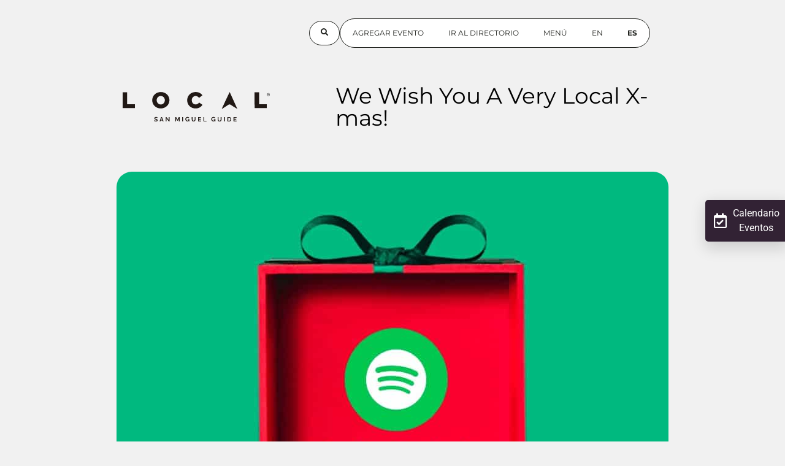

--- FILE ---
content_type: text/html; charset=UTF-8
request_url: https://localguide.mx/we-wish-you-a-very-local-x-mas/
body_size: 33568
content:
<!doctype html>
<html lang="es-ES" prefix="og: https://ogp.me/ns#">
<head>
	
	<meta charset="UTF-8">
	<meta name="viewport" content="width=device-width, initial-scale=1, maximum-scale=5, viewport-fit=cover">
	<link rel="profile" href="https://gmpg.org/xfn/11">

		<style>img:is([sizes="auto" i], [sizes^="auto," i]) { contain-intrinsic-size: 3000px 1500px }</style>
	
<!-- Optimización para motores de búsqueda de Rank Math -  https://rankmath.com/ -->
<title>We Wish You A Very Local X-mas! - Local SMA Guide by Bendita</title>
<meta name="description" content="Esta época no sería la misma sin la música que la acompaña y que despierta el espíritu navideño en cada uno de nosotros. Infinidad de jingles y villancicos"/>
<meta name="robots" content="follow, index, max-snippet:-1, max-video-preview:-1, max-image-preview:large"/>
<link rel="canonical" href="https://localguide.mx/we-wish-you-a-very-local-x-mas/" />
<meta property="og:locale" content="es_ES" />
<meta property="og:type" content="article" />
<meta property="og:title" content="We Wish You A Very Local X-mas! - Local SMA Guide by Bendita" />
<meta property="og:description" content="Esta época no sería la misma sin la música que la acompaña y que despierta el espíritu navideño en cada uno de nosotros. Infinidad de jingles y villancicos" />
<meta property="og:url" content="https://localguide.mx/we-wish-you-a-very-local-x-mas/" />
<meta property="og:site_name" content="Local SMA Guide by Bendita" />
<meta property="article:publisher" content="https://www.facebook.com/localsmaguide/" />
<meta property="article:section" content="What to do" />
<meta property="og:updated_time" content="2021-01-12T15:10:39-06:00" />
<meta property="og:image" content="https://localguide.mx/wp-content/uploads/2020/12/localSPOTIFY.jpg" />
<meta property="og:image:secure_url" content="https://localguide.mx/wp-content/uploads/2020/12/localSPOTIFY.jpg" />
<meta property="og:image:width" content="900" />
<meta property="og:image:height" content="700" />
<meta property="og:image:alt" content="We Wish You A Very Local X-mas!" />
<meta property="og:image:type" content="image/jpeg" />
<meta property="article:published_time" content="2020-12-23T15:15:50-06:00" />
<meta property="article:modified_time" content="2021-01-12T15:10:39-06:00" />
<meta name="twitter:card" content="summary_large_image" />
<meta name="twitter:title" content="We Wish You A Very Local X-mas! - Local SMA Guide by Bendita" />
<meta name="twitter:description" content="Esta época no sería la misma sin la música que la acompaña y que despierta el espíritu navideño en cada uno de nosotros. Infinidad de jingles y villancicos" />
<meta name="twitter:image" content="https://localguide.mx/wp-content/uploads/2020/12/localSPOTIFY.jpg" />
<meta name="twitter:label1" content="Escrito por" />
<meta name="twitter:data1" content="Local Guide" />
<meta name="twitter:label2" content="Tiempo de lectura" />
<meta name="twitter:data2" content="Menos de un minuto" />
<script type="application/ld+json" class="rank-math-schema">{"@context":"https://schema.org","@graph":[{"@type":"Place","@id":"https://localguide.mx/#place","address":{"@type":"PostalAddress","addressLocality":"San Miguel de Allende","addressRegion":"Guanajuato","postalCode":"37700","addressCountry":"Mexico"}},{"@type":["NewsMediaOrganization","Organization"],"@id":"https://localguide.mx/#organization","name":"Local Guide San Miguel de Allende","url":"https://localguide.mx","sameAs":["https://www.facebook.com/localsmaguide/"],"address":{"@type":"PostalAddress","addressLocality":"San Miguel de Allende","addressRegion":"Guanajuato","postalCode":"37700","addressCountry":"Mexico"},"logo":{"@type":"ImageObject","@id":"https://localguide.mx/#logo","url":"https://localguide.mx/wp-content/uploads/2021/01/LocalGuide.svg","contentUrl":"https://localguide.mx/wp-content/uploads/2021/01/LocalGuide.svg","caption":"Local SMA Guide by Bendita","inLanguage":"es","width":"254","height":"52"},"location":{"@id":"https://localguide.mx/#place"}},{"@type":"WebSite","@id":"https://localguide.mx/#website","url":"https://localguide.mx","name":"Local SMA Guide by Bendita","publisher":{"@id":"https://localguide.mx/#organization"},"inLanguage":"es"},{"@type":"ImageObject","@id":"https://localguide.mx/wp-content/uploads/2020/12/localSPOTIFY.jpg","url":"https://localguide.mx/wp-content/uploads/2020/12/localSPOTIFY.jpg","width":"900","height":"700","inLanguage":"es"},{"@type":"BreadcrumbList","@id":"https://localguide.mx/we-wish-you-a-very-local-x-mas/#breadcrumb","itemListElement":[{"@type":"ListItem","position":"1","item":{"@id":"https://localguide.mx","name":"Home"}},{"@type":"ListItem","position":"2","item":{"@id":"https://localguide.mx/we-wish-you-a-very-local-x-mas/","name":"We Wish You A Very Local X-mas!"}}]},{"@type":"WebPage","@id":"https://localguide.mx/we-wish-you-a-very-local-x-mas/#webpage","url":"https://localguide.mx/we-wish-you-a-very-local-x-mas/","name":"We Wish You A Very Local X-mas! - Local SMA Guide by Bendita","datePublished":"2020-12-23T15:15:50-06:00","dateModified":"2021-01-12T15:10:39-06:00","isPartOf":{"@id":"https://localguide.mx/#website"},"primaryImageOfPage":{"@id":"https://localguide.mx/wp-content/uploads/2020/12/localSPOTIFY.jpg"},"inLanguage":"es","breadcrumb":{"@id":"https://localguide.mx/we-wish-you-a-very-local-x-mas/#breadcrumb"}},{"@type":"Person","@id":"https://localguide.mx/author/camachocavazos/","name":"Local Guide","url":"https://localguide.mx/author/camachocavazos/","image":{"@type":"ImageObject","@id":"https://secure.gravatar.com/avatar/8f0cb48046dfa5f171b0f5b674604de213b596e5ce40bca1170517e0ba959cb9?s=96&amp;d=mm&amp;r=g","url":"https://secure.gravatar.com/avatar/8f0cb48046dfa5f171b0f5b674604de213b596e5ce40bca1170517e0ba959cb9?s=96&amp;d=mm&amp;r=g","caption":"Local Guide","inLanguage":"es"},"worksFor":{"@id":"https://localguide.mx/#organization"}},{"@type":"BlogPosting","headline":"We Wish You A Very Local X-mas! - Local SMA Guide by Bendita","datePublished":"2020-12-23T15:15:50-06:00","dateModified":"2021-01-12T15:10:39-06:00","author":{"@id":"https://localguide.mx/author/camachocavazos/","name":"Local Guide"},"publisher":{"@id":"https://localguide.mx/#organization"},"description":"Esta \u00e9poca no ser\u00eda la misma sin la m\u00fasica que la acompa\u00f1a y que despierta el esp\u00edritu navide\u00f1o en cada uno de nosotros. Infinidad de jingles y villancicos","name":"We Wish You A Very Local X-mas! - Local SMA Guide by Bendita","@id":"https://localguide.mx/we-wish-you-a-very-local-x-mas/#richSnippet","isPartOf":{"@id":"https://localguide.mx/we-wish-you-a-very-local-x-mas/#webpage"},"image":{"@id":"https://localguide.mx/wp-content/uploads/2020/12/localSPOTIFY.jpg"},"inLanguage":"es","mainEntityOfPage":{"@id":"https://localguide.mx/we-wish-you-a-very-local-x-mas/#webpage"}}]}</script>
<!-- /Plugin Rank Math WordPress SEO -->

<link rel='dns-prefetch' href='//fonts.googleapis.com' />
<link rel='dns-prefetch' href='//www.googletagmanager.com' />
<link rel="alternate" type="application/rss+xml" title="Local SMA Guide by Bendita &raquo; Feed" href="https://localguide.mx/feed/" />
<script id="wpp-js" src="https://localguide.mx/wp-content/plugins/wordpress-popular-posts/assets/js/wpp.js?ver=7.3.6" data-sampling="0" data-sampling-rate="100" data-api-url="https://localguide.mx/wp-json/wordpress-popular-posts" data-post-id="1217" data-token="e65b0fbbce" data-lang="0" data-debug="1"></script>
<script>
window._wpemojiSettings = {"baseUrl":"https:\/\/s.w.org\/images\/core\/emoji\/16.0.1\/72x72\/","ext":".png","svgUrl":"https:\/\/s.w.org\/images\/core\/emoji\/16.0.1\/svg\/","svgExt":".svg","source":{"wpemoji":"https:\/\/localguide.mx\/wp-includes\/js\/wp-emoji.js?ver=6.8.3","twemoji":"https:\/\/localguide.mx\/wp-includes\/js\/twemoji.js?ver=6.8.3"}};
/**
 * @output wp-includes/js/wp-emoji-loader.js
 */

/**
 * Emoji Settings as exported in PHP via _print_emoji_detection_script().
 * @typedef WPEmojiSettings
 * @type {object}
 * @property {?object} source
 * @property {?string} source.concatemoji
 * @property {?string} source.twemoji
 * @property {?string} source.wpemoji
 * @property {?boolean} DOMReady
 * @property {?Function} readyCallback
 */

/**
 * Support tests.
 * @typedef SupportTests
 * @type {object}
 * @property {?boolean} flag
 * @property {?boolean} emoji
 */

/**
 * IIFE to detect emoji support and load Twemoji if needed.
 *
 * @param {Window} window
 * @param {Document} document
 * @param {WPEmojiSettings} settings
 */
( function wpEmojiLoader( window, document, settings ) {
	if ( typeof Promise === 'undefined' ) {
		return;
	}

	var sessionStorageKey = 'wpEmojiSettingsSupports';
	var tests = [ 'flag', 'emoji' ];

	/**
	 * Checks whether the browser supports offloading to a Worker.
	 *
	 * @since 6.3.0
	 *
	 * @private
	 *
	 * @returns {boolean}
	 */
	function supportsWorkerOffloading() {
		return (
			typeof Worker !== 'undefined' &&
			typeof OffscreenCanvas !== 'undefined' &&
			typeof URL !== 'undefined' &&
			URL.createObjectURL &&
			typeof Blob !== 'undefined'
		);
	}

	/**
	 * @typedef SessionSupportTests
	 * @type {object}
	 * @property {number} timestamp
	 * @property {SupportTests} supportTests
	 */

	/**
	 * Get support tests from session.
	 *
	 * @since 6.3.0
	 *
	 * @private
	 *
	 * @returns {?SupportTests} Support tests, or null if not set or older than 1 week.
	 */
	function getSessionSupportTests() {
		try {
			/** @type {SessionSupportTests} */
			var item = JSON.parse(
				sessionStorage.getItem( sessionStorageKey )
			);
			if (
				typeof item === 'object' &&
				typeof item.timestamp === 'number' &&
				new Date().valueOf() < item.timestamp + 604800 && // Note: Number is a week in seconds.
				typeof item.supportTests === 'object'
			) {
				return item.supportTests;
			}
		} catch ( e ) {}
		return null;
	}

	/**
	 * Persist the supports in session storage.
	 *
	 * @since 6.3.0
	 *
	 * @private
	 *
	 * @param {SupportTests} supportTests Support tests.
	 */
	function setSessionSupportTests( supportTests ) {
		try {
			/** @type {SessionSupportTests} */
			var item = {
				supportTests: supportTests,
				timestamp: new Date().valueOf()
			};

			sessionStorage.setItem(
				sessionStorageKey,
				JSON.stringify( item )
			);
		} catch ( e ) {}
	}

	/**
	 * Checks if two sets of Emoji characters render the same visually.
	 *
	 * This is used to determine if the browser is rendering an emoji with multiple data points
	 * correctly. set1 is the emoji in the correct form, using a zero-width joiner. set2 is the emoji
	 * in the incorrect form, using a zero-width space. If the two sets render the same, then the browser
	 * does not support the emoji correctly.
	 *
	 * This function may be serialized to run in a Worker. Therefore, it cannot refer to variables from the containing
	 * scope. Everything must be passed by parameters.
	 *
	 * @since 4.9.0
	 *
	 * @private
	 *
	 * @param {CanvasRenderingContext2D} context 2D Context.
	 * @param {string} set1 Set of Emoji to test.
	 * @param {string} set2 Set of Emoji to test.
	 *
	 * @return {boolean} True if the two sets render the same.
	 */
	function emojiSetsRenderIdentically( context, set1, set2 ) {
		// Cleanup from previous test.
		context.clearRect( 0, 0, context.canvas.width, context.canvas.height );
		context.fillText( set1, 0, 0 );
		var rendered1 = new Uint32Array(
			context.getImageData(
				0,
				0,
				context.canvas.width,
				context.canvas.height
			).data
		);

		// Cleanup from previous test.
		context.clearRect( 0, 0, context.canvas.width, context.canvas.height );
		context.fillText( set2, 0, 0 );
		var rendered2 = new Uint32Array(
			context.getImageData(
				0,
				0,
				context.canvas.width,
				context.canvas.height
			).data
		);

		return rendered1.every( function ( rendered2Data, index ) {
			return rendered2Data === rendered2[ index ];
		} );
	}

	/**
	 * Checks if the center point of a single emoji is empty.
	 *
	 * This is used to determine if the browser is rendering an emoji with a single data point
	 * correctly. The center point of an incorrectly rendered emoji will be empty. A correctly
	 * rendered emoji will have a non-zero value at the center point.
	 *
	 * This function may be serialized to run in a Worker. Therefore, it cannot refer to variables from the containing
	 * scope. Everything must be passed by parameters.
	 *
	 * @since 6.8.2
	 *
	 * @private
	 *
	 * @param {CanvasRenderingContext2D} context 2D Context.
	 * @param {string} emoji Emoji to test.
	 *
	 * @return {boolean} True if the center point is empty.
	 */
	function emojiRendersEmptyCenterPoint( context, emoji ) {
		// Cleanup from previous test.
		context.clearRect( 0, 0, context.canvas.width, context.canvas.height );
		context.fillText( emoji, 0, 0 );

		// Test if the center point (16, 16) is empty (0,0,0,0).
		var centerPoint = context.getImageData(16, 16, 1, 1);
		for ( var i = 0; i < centerPoint.data.length; i++ ) {
			if ( centerPoint.data[ i ] !== 0 ) {
				// Stop checking the moment it's known not to be empty.
				return false;
			}
		}

		return true;
	}

	/**
	 * Determines if the browser properly renders Emoji that Twemoji can supplement.
	 *
	 * This function may be serialized to run in a Worker. Therefore, it cannot refer to variables from the containing
	 * scope. Everything must be passed by parameters.
	 *
	 * @since 4.2.0
	 *
	 * @private
	 *
	 * @param {CanvasRenderingContext2D} context 2D Context.
	 * @param {string} type Whether to test for support of "flag" or "emoji".
	 * @param {Function} emojiSetsRenderIdentically Reference to emojiSetsRenderIdentically function, needed due to minification.
	 * @param {Function} emojiRendersEmptyCenterPoint Reference to emojiRendersEmptyCenterPoint function, needed due to minification.
	 *
	 * @return {boolean} True if the browser can render emoji, false if it cannot.
	 */
	function browserSupportsEmoji( context, type, emojiSetsRenderIdentically, emojiRendersEmptyCenterPoint ) {
		var isIdentical;

		switch ( type ) {
			case 'flag':
				/*
				 * Test for Transgender flag compatibility. Added in Unicode 13.
				 *
				 * To test for support, we try to render it, and compare the rendering to how it would look if
				 * the browser doesn't render it correctly (white flag emoji + transgender symbol).
				 */
				isIdentical = emojiSetsRenderIdentically(
					context,
					'\uD83C\uDFF3\uFE0F\u200D\u26A7\uFE0F', // as a zero-width joiner sequence
					'\uD83C\uDFF3\uFE0F\u200B\u26A7\uFE0F' // separated by a zero-width space
				);

				if ( isIdentical ) {
					return false;
				}

				/*
				 * Test for Sark flag compatibility. This is the least supported of the letter locale flags,
				 * so gives us an easy test for full support.
				 *
				 * To test for support, we try to render it, and compare the rendering to how it would look if
				 * the browser doesn't render it correctly ([C] + [Q]).
				 */
				isIdentical = emojiSetsRenderIdentically(
					context,
					'\uD83C\uDDE8\uD83C\uDDF6', // as the sequence of two code points
					'\uD83C\uDDE8\u200B\uD83C\uDDF6' // as the two code points separated by a zero-width space
				);

				if ( isIdentical ) {
					return false;
				}

				/*
				 * Test for English flag compatibility. England is a country in the United Kingdom, it
				 * does not have a two letter locale code but rather a five letter sub-division code.
				 *
				 * To test for support, we try to render it, and compare the rendering to how it would look if
				 * the browser doesn't render it correctly (black flag emoji + [G] + [B] + [E] + [N] + [G]).
				 */
				isIdentical = emojiSetsRenderIdentically(
					context,
					// as the flag sequence
					'\uD83C\uDFF4\uDB40\uDC67\uDB40\uDC62\uDB40\uDC65\uDB40\uDC6E\uDB40\uDC67\uDB40\uDC7F',
					// with each code point separated by a zero-width space
					'\uD83C\uDFF4\u200B\uDB40\uDC67\u200B\uDB40\uDC62\u200B\uDB40\uDC65\u200B\uDB40\uDC6E\u200B\uDB40\uDC67\u200B\uDB40\uDC7F'
				);

				return ! isIdentical;
			case 'emoji':
				/*
				 * Does Emoji 16.0 cause the browser to go splat?
				 *
				 * To test for Emoji 16.0 support, try to render a new emoji: Splatter.
				 *
				 * The splatter emoji is a single code point emoji. Testing for browser support
				 * required testing the center point of the emoji to see if it is empty.
				 *
				 * 0xD83E 0xDEDF (\uD83E\uDEDF) == 🫟 Splatter.
				 *
				 * When updating this test, please ensure that the emoji is either a single code point
				 * or switch to using the emojiSetsRenderIdentically function and testing with a zero-width
				 * joiner vs a zero-width space.
				 */
				var notSupported = emojiRendersEmptyCenterPoint( context, '\uD83E\uDEDF' );
				return ! notSupported;
		}

		return false;
	}

	/**
	 * Checks emoji support tests.
	 *
	 * This function may be serialized to run in a Worker. Therefore, it cannot refer to variables from the containing
	 * scope. Everything must be passed by parameters.
	 *
	 * @since 6.3.0
	 *
	 * @private
	 *
	 * @param {string[]} tests Tests.
	 * @param {Function} browserSupportsEmoji Reference to browserSupportsEmoji function, needed due to minification.
	 * @param {Function} emojiSetsRenderIdentically Reference to emojiSetsRenderIdentically function, needed due to minification.
	 * @param {Function} emojiRendersEmptyCenterPoint Reference to emojiRendersEmptyCenterPoint function, needed due to minification.
	 *
	 * @return {SupportTests} Support tests.
	 */
	function testEmojiSupports( tests, browserSupportsEmoji, emojiSetsRenderIdentically, emojiRendersEmptyCenterPoint ) {
		var canvas;
		if (
			typeof WorkerGlobalScope !== 'undefined' &&
			self instanceof WorkerGlobalScope
		) {
			canvas = new OffscreenCanvas( 300, 150 ); // Dimensions are default for HTMLCanvasElement.
		} else {
			canvas = document.createElement( 'canvas' );
		}

		var context = canvas.getContext( '2d', { willReadFrequently: true } );

		/*
		 * Chrome on OS X added native emoji rendering in M41. Unfortunately,
		 * it doesn't work when the font is bolder than 500 weight. So, we
		 * check for bold rendering support to avoid invisible emoji in Chrome.
		 */
		context.textBaseline = 'top';
		context.font = '600 32px Arial';

		var supports = {};
		tests.forEach( function ( test ) {
			supports[ test ] = browserSupportsEmoji( context, test, emojiSetsRenderIdentically, emojiRendersEmptyCenterPoint );
		} );
		return supports;
	}

	/**
	 * Adds a script to the head of the document.
	 *
	 * @ignore
	 *
	 * @since 4.2.0
	 *
	 * @param {string} src The url where the script is located.
	 *
	 * @return {void}
	 */
	function addScript( src ) {
		var script = document.createElement( 'script' );
		script.src = src;
		script.defer = true;
		document.head.appendChild( script );
	}

	settings.supports = {
		everything: true,
		everythingExceptFlag: true
	};

	// Create a promise for DOMContentLoaded since the worker logic may finish after the event has fired.
	var domReadyPromise = new Promise( function ( resolve ) {
		document.addEventListener( 'DOMContentLoaded', resolve, {
			once: true
		} );
	} );

	// Obtain the emoji support from the browser, asynchronously when possible.
	new Promise( function ( resolve ) {
		var supportTests = getSessionSupportTests();
		if ( supportTests ) {
			resolve( supportTests );
			return;
		}

		if ( supportsWorkerOffloading() ) {
			try {
				// Note that the functions are being passed as arguments due to minification.
				var workerScript =
					'postMessage(' +
					testEmojiSupports.toString() +
					'(' +
					[
						JSON.stringify( tests ),
						browserSupportsEmoji.toString(),
						emojiSetsRenderIdentically.toString(),
						emojiRendersEmptyCenterPoint.toString()
					].join( ',' ) +
					'));';
				var blob = new Blob( [ workerScript ], {
					type: 'text/javascript'
				} );
				var worker = new Worker( URL.createObjectURL( blob ), { name: 'wpTestEmojiSupports' } );
				worker.onmessage = function ( event ) {
					supportTests = event.data;
					setSessionSupportTests( supportTests );
					worker.terminate();
					resolve( supportTests );
				};
				return;
			} catch ( e ) {}
		}

		supportTests = testEmojiSupports( tests, browserSupportsEmoji, emojiSetsRenderIdentically, emojiRendersEmptyCenterPoint );
		setSessionSupportTests( supportTests );
		resolve( supportTests );
	} )
		// Once the browser emoji support has been obtained from the session, finalize the settings.
		.then( function ( supportTests ) {
			/*
			 * Tests the browser support for flag emojis and other emojis, and adjusts the
			 * support settings accordingly.
			 */
			for ( var test in supportTests ) {
				settings.supports[ test ] = supportTests[ test ];

				settings.supports.everything =
					settings.supports.everything && settings.supports[ test ];

				if ( 'flag' !== test ) {
					settings.supports.everythingExceptFlag =
						settings.supports.everythingExceptFlag &&
						settings.supports[ test ];
				}
			}

			settings.supports.everythingExceptFlag =
				settings.supports.everythingExceptFlag &&
				! settings.supports.flag;

			// Sets DOMReady to false and assigns a ready function to settings.
			settings.DOMReady = false;
			settings.readyCallback = function () {
				settings.DOMReady = true;
			};
		} )
		.then( function () {
			return domReadyPromise;
		} )
		.then( function () {
			// When the browser can not render everything we need to load a polyfill.
			if ( ! settings.supports.everything ) {
				settings.readyCallback();

				var src = settings.source || {};

				if ( src.concatemoji ) {
					addScript( src.concatemoji );
				} else if ( src.wpemoji && src.twemoji ) {
					addScript( src.twemoji );
					addScript( src.wpemoji );
				}
			}
		} );
} )( window, document, window._wpemojiSettings );
</script>
<link rel='stylesheet' id='blocksy-dynamic-global-css' href='https://localguide.mx/wp-content/uploads/blocksy/css/global.css?ver=03415' media='all' />
<style id='wp-emoji-styles-inline-css'>

	img.wp-smiley, img.emoji {
		display: inline !important;
		border: none !important;
		box-shadow: none !important;
		height: 1em !important;
		width: 1em !important;
		margin: 0 0.07em !important;
		vertical-align: -0.1em !important;
		background: none !important;
		padding: 0 !important;
	}
</style>
<link rel='stylesheet' id='wp-block-library-css' href='https://localguide.mx/wp-includes/css/dist/block-library/style.css?ver=6.8.3' media='all' />
<link rel='stylesheet' id='swiper-css-css' href='https://localguide.mx/wp-content/plugins/instagram-widget-by-wpzoom/dist/styles/library/swiper.css?ver=7.4.1' media='all' />
<link rel='stylesheet' id='dashicons-css' href='https://localguide.mx/wp-includes/css/dashicons.css?ver=6.8.3' media='all' />
<link rel='stylesheet' id='magnific-popup-css' href='https://localguide.mx/wp-content/plugins/instagram-widget-by-wpzoom/dist/styles/library/magnific-popup.css?ver=2.2.8' media='all' />
<link rel='stylesheet' id='wpz-insta_block-frontend-style-css' href='https://localguide.mx/wp-content/plugins/instagram-widget-by-wpzoom/dist/styles/frontend/index.css?ver=css-08583cdecf4e' media='all' />
<style id='global-styles-inline-css'>
:root{--wp--preset--aspect-ratio--square: 1;--wp--preset--aspect-ratio--4-3: 4/3;--wp--preset--aspect-ratio--3-4: 3/4;--wp--preset--aspect-ratio--3-2: 3/2;--wp--preset--aspect-ratio--2-3: 2/3;--wp--preset--aspect-ratio--16-9: 16/9;--wp--preset--aspect-ratio--9-16: 9/16;--wp--preset--color--black: #000000;--wp--preset--color--cyan-bluish-gray: #abb8c3;--wp--preset--color--white: #ffffff;--wp--preset--color--pale-pink: #f78da7;--wp--preset--color--vivid-red: #cf2e2e;--wp--preset--color--luminous-vivid-orange: #ff6900;--wp--preset--color--luminous-vivid-amber: #fcb900;--wp--preset--color--light-green-cyan: #7bdcb5;--wp--preset--color--vivid-green-cyan: #00d084;--wp--preset--color--pale-cyan-blue: #8ed1fc;--wp--preset--color--vivid-cyan-blue: #0693e3;--wp--preset--color--vivid-purple: #9b51e0;--wp--preset--color--palette-color-1: var(--theme-palette-color-1, #2872fa);--wp--preset--color--palette-color-2: var(--theme-palette-color-2, #1559ed);--wp--preset--color--palette-color-3: var(--theme-palette-color-3, #3A4F66);--wp--preset--color--palette-color-4: var(--theme-palette-color-4, #192a3d);--wp--preset--color--palette-color-5: var(--theme-palette-color-5, #e1e8ed);--wp--preset--color--palette-color-6: var(--theme-palette-color-6, #f2f5f7);--wp--preset--color--palette-color-7: var(--theme-palette-color-7, #FAFBFC);--wp--preset--color--palette-color-8: var(--theme-palette-color-8, #ffffff);--wp--preset--gradient--vivid-cyan-blue-to-vivid-purple: linear-gradient(135deg,rgba(6,147,227,1) 0%,rgb(155,81,224) 100%);--wp--preset--gradient--light-green-cyan-to-vivid-green-cyan: linear-gradient(135deg,rgb(122,220,180) 0%,rgb(0,208,130) 100%);--wp--preset--gradient--luminous-vivid-amber-to-luminous-vivid-orange: linear-gradient(135deg,rgba(252,185,0,1) 0%,rgba(255,105,0,1) 100%);--wp--preset--gradient--luminous-vivid-orange-to-vivid-red: linear-gradient(135deg,rgba(255,105,0,1) 0%,rgb(207,46,46) 100%);--wp--preset--gradient--very-light-gray-to-cyan-bluish-gray: linear-gradient(135deg,rgb(238,238,238) 0%,rgb(169,184,195) 100%);--wp--preset--gradient--cool-to-warm-spectrum: linear-gradient(135deg,rgb(74,234,220) 0%,rgb(151,120,209) 20%,rgb(207,42,186) 40%,rgb(238,44,130) 60%,rgb(251,105,98) 80%,rgb(254,248,76) 100%);--wp--preset--gradient--blush-light-purple: linear-gradient(135deg,rgb(255,206,236) 0%,rgb(152,150,240) 100%);--wp--preset--gradient--blush-bordeaux: linear-gradient(135deg,rgb(254,205,165) 0%,rgb(254,45,45) 50%,rgb(107,0,62) 100%);--wp--preset--gradient--luminous-dusk: linear-gradient(135deg,rgb(255,203,112) 0%,rgb(199,81,192) 50%,rgb(65,88,208) 100%);--wp--preset--gradient--pale-ocean: linear-gradient(135deg,rgb(255,245,203) 0%,rgb(182,227,212) 50%,rgb(51,167,181) 100%);--wp--preset--gradient--electric-grass: linear-gradient(135deg,rgb(202,248,128) 0%,rgb(113,206,126) 100%);--wp--preset--gradient--midnight: linear-gradient(135deg,rgb(2,3,129) 0%,rgb(40,116,252) 100%);--wp--preset--gradient--juicy-peach: linear-gradient(to right, #ffecd2 0%, #fcb69f 100%);--wp--preset--gradient--young-passion: linear-gradient(to right, #ff8177 0%, #ff867a 0%, #ff8c7f 21%, #f99185 52%, #cf556c 78%, #b12a5b 100%);--wp--preset--gradient--true-sunset: linear-gradient(to right, #fa709a 0%, #fee140 100%);--wp--preset--gradient--morpheus-den: linear-gradient(to top, #30cfd0 0%, #330867 100%);--wp--preset--gradient--plum-plate: linear-gradient(135deg, #667eea 0%, #764ba2 100%);--wp--preset--gradient--aqua-splash: linear-gradient(15deg, #13547a 0%, #80d0c7 100%);--wp--preset--gradient--love-kiss: linear-gradient(to top, #ff0844 0%, #ffb199 100%);--wp--preset--gradient--new-retrowave: linear-gradient(to top, #3b41c5 0%, #a981bb 49%, #ffc8a9 100%);--wp--preset--gradient--plum-bath: linear-gradient(to top, #cc208e 0%, #6713d2 100%);--wp--preset--gradient--high-flight: linear-gradient(to right, #0acffe 0%, #495aff 100%);--wp--preset--gradient--teen-party: linear-gradient(-225deg, #FF057C 0%, #8D0B93 50%, #321575 100%);--wp--preset--gradient--fabled-sunset: linear-gradient(-225deg, #231557 0%, #44107A 29%, #FF1361 67%, #FFF800 100%);--wp--preset--gradient--arielle-smile: radial-gradient(circle 248px at center, #16d9e3 0%, #30c7ec 47%, #46aef7 100%);--wp--preset--gradient--itmeo-branding: linear-gradient(180deg, #2af598 0%, #009efd 100%);--wp--preset--gradient--deep-blue: linear-gradient(to right, #6a11cb 0%, #2575fc 100%);--wp--preset--gradient--strong-bliss: linear-gradient(to right, #f78ca0 0%, #f9748f 19%, #fd868c 60%, #fe9a8b 100%);--wp--preset--gradient--sweet-period: linear-gradient(to top, #3f51b1 0%, #5a55ae 13%, #7b5fac 25%, #8f6aae 38%, #a86aa4 50%, #cc6b8e 62%, #f18271 75%, #f3a469 87%, #f7c978 100%);--wp--preset--gradient--purple-division: linear-gradient(to top, #7028e4 0%, #e5b2ca 100%);--wp--preset--gradient--cold-evening: linear-gradient(to top, #0c3483 0%, #a2b6df 100%, #6b8cce 100%, #a2b6df 100%);--wp--preset--gradient--mountain-rock: linear-gradient(to right, #868f96 0%, #596164 100%);--wp--preset--gradient--desert-hump: linear-gradient(to top, #c79081 0%, #dfa579 100%);--wp--preset--gradient--ethernal-constance: linear-gradient(to top, #09203f 0%, #537895 100%);--wp--preset--gradient--happy-memories: linear-gradient(-60deg, #ff5858 0%, #f09819 100%);--wp--preset--gradient--grown-early: linear-gradient(to top, #0ba360 0%, #3cba92 100%);--wp--preset--gradient--morning-salad: linear-gradient(-225deg, #B7F8DB 0%, #50A7C2 100%);--wp--preset--gradient--night-call: linear-gradient(-225deg, #AC32E4 0%, #7918F2 48%, #4801FF 100%);--wp--preset--gradient--mind-crawl: linear-gradient(-225deg, #473B7B 0%, #3584A7 51%, #30D2BE 100%);--wp--preset--gradient--angel-care: linear-gradient(-225deg, #FFE29F 0%, #FFA99F 48%, #FF719A 100%);--wp--preset--gradient--juicy-cake: linear-gradient(to top, #e14fad 0%, #f9d423 100%);--wp--preset--gradient--rich-metal: linear-gradient(to right, #d7d2cc 0%, #304352 100%);--wp--preset--gradient--mole-hall: linear-gradient(-20deg, #616161 0%, #9bc5c3 100%);--wp--preset--gradient--cloudy-knoxville: linear-gradient(120deg, #fdfbfb 0%, #ebedee 100%);--wp--preset--gradient--soft-grass: linear-gradient(to top, #c1dfc4 0%, #deecdd 100%);--wp--preset--gradient--saint-petersburg: linear-gradient(135deg, #f5f7fa 0%, #c3cfe2 100%);--wp--preset--gradient--everlasting-sky: linear-gradient(135deg, #fdfcfb 0%, #e2d1c3 100%);--wp--preset--gradient--kind-steel: linear-gradient(-20deg, #e9defa 0%, #fbfcdb 100%);--wp--preset--gradient--over-sun: linear-gradient(60deg, #abecd6 0%, #fbed96 100%);--wp--preset--gradient--premium-white: linear-gradient(to top, #d5d4d0 0%, #d5d4d0 1%, #eeeeec 31%, #efeeec 75%, #e9e9e7 100%);--wp--preset--gradient--clean-mirror: linear-gradient(45deg, #93a5cf 0%, #e4efe9 100%);--wp--preset--gradient--wild-apple: linear-gradient(to top, #d299c2 0%, #fef9d7 100%);--wp--preset--gradient--snow-again: linear-gradient(to top, #e6e9f0 0%, #eef1f5 100%);--wp--preset--gradient--confident-cloud: linear-gradient(to top, #dad4ec 0%, #dad4ec 1%, #f3e7e9 100%);--wp--preset--gradient--glass-water: linear-gradient(to top, #dfe9f3 0%, white 100%);--wp--preset--gradient--perfect-white: linear-gradient(-225deg, #E3FDF5 0%, #FFE6FA 100%);--wp--preset--font-size--small: 13px;--wp--preset--font-size--medium: 20px;--wp--preset--font-size--large: clamp(22px, 1.375rem + ((1vw - 3.2px) * 0.625), 30px);--wp--preset--font-size--x-large: clamp(30px, 1.875rem + ((1vw - 3.2px) * 1.563), 50px);--wp--preset--font-size--xx-large: clamp(45px, 2.813rem + ((1vw - 3.2px) * 2.734), 80px);--wp--preset--spacing--20: 0.44rem;--wp--preset--spacing--30: 0.67rem;--wp--preset--spacing--40: 1rem;--wp--preset--spacing--50: 1.5rem;--wp--preset--spacing--60: 2.25rem;--wp--preset--spacing--70: 3.38rem;--wp--preset--spacing--80: 5.06rem;--wp--preset--shadow--natural: 6px 6px 9px rgba(0, 0, 0, 0.2);--wp--preset--shadow--deep: 12px 12px 50px rgba(0, 0, 0, 0.4);--wp--preset--shadow--sharp: 6px 6px 0px rgba(0, 0, 0, 0.2);--wp--preset--shadow--outlined: 6px 6px 0px -3px rgba(255, 255, 255, 1), 6px 6px rgba(0, 0, 0, 1);--wp--preset--shadow--crisp: 6px 6px 0px rgba(0, 0, 0, 1);}:root { --wp--style--global--content-size: var(--theme-block-max-width);--wp--style--global--wide-size: var(--theme-block-wide-max-width); }:where(body) { margin: 0; }.wp-site-blocks > .alignleft { float: left; margin-right: 2em; }.wp-site-blocks > .alignright { float: right; margin-left: 2em; }.wp-site-blocks > .aligncenter { justify-content: center; margin-left: auto; margin-right: auto; }:where(.wp-site-blocks) > * { margin-block-start: var(--theme-content-spacing); margin-block-end: 0; }:where(.wp-site-blocks) > :first-child { margin-block-start: 0; }:where(.wp-site-blocks) > :last-child { margin-block-end: 0; }:root { --wp--style--block-gap: var(--theme-content-spacing); }:root :where(.is-layout-flow) > :first-child{margin-block-start: 0;}:root :where(.is-layout-flow) > :last-child{margin-block-end: 0;}:root :where(.is-layout-flow) > *{margin-block-start: var(--theme-content-spacing);margin-block-end: 0;}:root :where(.is-layout-constrained) > :first-child{margin-block-start: 0;}:root :where(.is-layout-constrained) > :last-child{margin-block-end: 0;}:root :where(.is-layout-constrained) > *{margin-block-start: var(--theme-content-spacing);margin-block-end: 0;}:root :where(.is-layout-flex){gap: var(--theme-content-spacing);}:root :where(.is-layout-grid){gap: var(--theme-content-spacing);}.is-layout-flow > .alignleft{float: left;margin-inline-start: 0;margin-inline-end: 2em;}.is-layout-flow > .alignright{float: right;margin-inline-start: 2em;margin-inline-end: 0;}.is-layout-flow > .aligncenter{margin-left: auto !important;margin-right: auto !important;}.is-layout-constrained > .alignleft{float: left;margin-inline-start: 0;margin-inline-end: 2em;}.is-layout-constrained > .alignright{float: right;margin-inline-start: 2em;margin-inline-end: 0;}.is-layout-constrained > .aligncenter{margin-left: auto !important;margin-right: auto !important;}.is-layout-constrained > :where(:not(.alignleft):not(.alignright):not(.alignfull)){max-width: var(--wp--style--global--content-size);margin-left: auto !important;margin-right: auto !important;}.is-layout-constrained > .alignwide{max-width: var(--wp--style--global--wide-size);}body .is-layout-flex{display: flex;}.is-layout-flex{flex-wrap: wrap;align-items: center;}.is-layout-flex > :is(*, div){margin: 0;}body .is-layout-grid{display: grid;}.is-layout-grid > :is(*, div){margin: 0;}body{padding-top: 0px;padding-right: 0px;padding-bottom: 0px;padding-left: 0px;}.has-black-color{color: var(--wp--preset--color--black) !important;}.has-cyan-bluish-gray-color{color: var(--wp--preset--color--cyan-bluish-gray) !important;}.has-white-color{color: var(--wp--preset--color--white) !important;}.has-pale-pink-color{color: var(--wp--preset--color--pale-pink) !important;}.has-vivid-red-color{color: var(--wp--preset--color--vivid-red) !important;}.has-luminous-vivid-orange-color{color: var(--wp--preset--color--luminous-vivid-orange) !important;}.has-luminous-vivid-amber-color{color: var(--wp--preset--color--luminous-vivid-amber) !important;}.has-light-green-cyan-color{color: var(--wp--preset--color--light-green-cyan) !important;}.has-vivid-green-cyan-color{color: var(--wp--preset--color--vivid-green-cyan) !important;}.has-pale-cyan-blue-color{color: var(--wp--preset--color--pale-cyan-blue) !important;}.has-vivid-cyan-blue-color{color: var(--wp--preset--color--vivid-cyan-blue) !important;}.has-vivid-purple-color{color: var(--wp--preset--color--vivid-purple) !important;}.has-palette-color-1-color{color: var(--wp--preset--color--palette-color-1) !important;}.has-palette-color-2-color{color: var(--wp--preset--color--palette-color-2) !important;}.has-palette-color-3-color{color: var(--wp--preset--color--palette-color-3) !important;}.has-palette-color-4-color{color: var(--wp--preset--color--palette-color-4) !important;}.has-palette-color-5-color{color: var(--wp--preset--color--palette-color-5) !important;}.has-palette-color-6-color{color: var(--wp--preset--color--palette-color-6) !important;}.has-palette-color-7-color{color: var(--wp--preset--color--palette-color-7) !important;}.has-palette-color-8-color{color: var(--wp--preset--color--palette-color-8) !important;}.has-black-background-color{background-color: var(--wp--preset--color--black) !important;}.has-cyan-bluish-gray-background-color{background-color: var(--wp--preset--color--cyan-bluish-gray) !important;}.has-white-background-color{background-color: var(--wp--preset--color--white) !important;}.has-pale-pink-background-color{background-color: var(--wp--preset--color--pale-pink) !important;}.has-vivid-red-background-color{background-color: var(--wp--preset--color--vivid-red) !important;}.has-luminous-vivid-orange-background-color{background-color: var(--wp--preset--color--luminous-vivid-orange) !important;}.has-luminous-vivid-amber-background-color{background-color: var(--wp--preset--color--luminous-vivid-amber) !important;}.has-light-green-cyan-background-color{background-color: var(--wp--preset--color--light-green-cyan) !important;}.has-vivid-green-cyan-background-color{background-color: var(--wp--preset--color--vivid-green-cyan) !important;}.has-pale-cyan-blue-background-color{background-color: var(--wp--preset--color--pale-cyan-blue) !important;}.has-vivid-cyan-blue-background-color{background-color: var(--wp--preset--color--vivid-cyan-blue) !important;}.has-vivid-purple-background-color{background-color: var(--wp--preset--color--vivid-purple) !important;}.has-palette-color-1-background-color{background-color: var(--wp--preset--color--palette-color-1) !important;}.has-palette-color-2-background-color{background-color: var(--wp--preset--color--palette-color-2) !important;}.has-palette-color-3-background-color{background-color: var(--wp--preset--color--palette-color-3) !important;}.has-palette-color-4-background-color{background-color: var(--wp--preset--color--palette-color-4) !important;}.has-palette-color-5-background-color{background-color: var(--wp--preset--color--palette-color-5) !important;}.has-palette-color-6-background-color{background-color: var(--wp--preset--color--palette-color-6) !important;}.has-palette-color-7-background-color{background-color: var(--wp--preset--color--palette-color-7) !important;}.has-palette-color-8-background-color{background-color: var(--wp--preset--color--palette-color-8) !important;}.has-black-border-color{border-color: var(--wp--preset--color--black) !important;}.has-cyan-bluish-gray-border-color{border-color: var(--wp--preset--color--cyan-bluish-gray) !important;}.has-white-border-color{border-color: var(--wp--preset--color--white) !important;}.has-pale-pink-border-color{border-color: var(--wp--preset--color--pale-pink) !important;}.has-vivid-red-border-color{border-color: var(--wp--preset--color--vivid-red) !important;}.has-luminous-vivid-orange-border-color{border-color: var(--wp--preset--color--luminous-vivid-orange) !important;}.has-luminous-vivid-amber-border-color{border-color: var(--wp--preset--color--luminous-vivid-amber) !important;}.has-light-green-cyan-border-color{border-color: var(--wp--preset--color--light-green-cyan) !important;}.has-vivid-green-cyan-border-color{border-color: var(--wp--preset--color--vivid-green-cyan) !important;}.has-pale-cyan-blue-border-color{border-color: var(--wp--preset--color--pale-cyan-blue) !important;}.has-vivid-cyan-blue-border-color{border-color: var(--wp--preset--color--vivid-cyan-blue) !important;}.has-vivid-purple-border-color{border-color: var(--wp--preset--color--vivid-purple) !important;}.has-palette-color-1-border-color{border-color: var(--wp--preset--color--palette-color-1) !important;}.has-palette-color-2-border-color{border-color: var(--wp--preset--color--palette-color-2) !important;}.has-palette-color-3-border-color{border-color: var(--wp--preset--color--palette-color-3) !important;}.has-palette-color-4-border-color{border-color: var(--wp--preset--color--palette-color-4) !important;}.has-palette-color-5-border-color{border-color: var(--wp--preset--color--palette-color-5) !important;}.has-palette-color-6-border-color{border-color: var(--wp--preset--color--palette-color-6) !important;}.has-palette-color-7-border-color{border-color: var(--wp--preset--color--palette-color-7) !important;}.has-palette-color-8-border-color{border-color: var(--wp--preset--color--palette-color-8) !important;}.has-vivid-cyan-blue-to-vivid-purple-gradient-background{background: var(--wp--preset--gradient--vivid-cyan-blue-to-vivid-purple) !important;}.has-light-green-cyan-to-vivid-green-cyan-gradient-background{background: var(--wp--preset--gradient--light-green-cyan-to-vivid-green-cyan) !important;}.has-luminous-vivid-amber-to-luminous-vivid-orange-gradient-background{background: var(--wp--preset--gradient--luminous-vivid-amber-to-luminous-vivid-orange) !important;}.has-luminous-vivid-orange-to-vivid-red-gradient-background{background: var(--wp--preset--gradient--luminous-vivid-orange-to-vivid-red) !important;}.has-very-light-gray-to-cyan-bluish-gray-gradient-background{background: var(--wp--preset--gradient--very-light-gray-to-cyan-bluish-gray) !important;}.has-cool-to-warm-spectrum-gradient-background{background: var(--wp--preset--gradient--cool-to-warm-spectrum) !important;}.has-blush-light-purple-gradient-background{background: var(--wp--preset--gradient--blush-light-purple) !important;}.has-blush-bordeaux-gradient-background{background: var(--wp--preset--gradient--blush-bordeaux) !important;}.has-luminous-dusk-gradient-background{background: var(--wp--preset--gradient--luminous-dusk) !important;}.has-pale-ocean-gradient-background{background: var(--wp--preset--gradient--pale-ocean) !important;}.has-electric-grass-gradient-background{background: var(--wp--preset--gradient--electric-grass) !important;}.has-midnight-gradient-background{background: var(--wp--preset--gradient--midnight) !important;}.has-juicy-peach-gradient-background{background: var(--wp--preset--gradient--juicy-peach) !important;}.has-young-passion-gradient-background{background: var(--wp--preset--gradient--young-passion) !important;}.has-true-sunset-gradient-background{background: var(--wp--preset--gradient--true-sunset) !important;}.has-morpheus-den-gradient-background{background: var(--wp--preset--gradient--morpheus-den) !important;}.has-plum-plate-gradient-background{background: var(--wp--preset--gradient--plum-plate) !important;}.has-aqua-splash-gradient-background{background: var(--wp--preset--gradient--aqua-splash) !important;}.has-love-kiss-gradient-background{background: var(--wp--preset--gradient--love-kiss) !important;}.has-new-retrowave-gradient-background{background: var(--wp--preset--gradient--new-retrowave) !important;}.has-plum-bath-gradient-background{background: var(--wp--preset--gradient--plum-bath) !important;}.has-high-flight-gradient-background{background: var(--wp--preset--gradient--high-flight) !important;}.has-teen-party-gradient-background{background: var(--wp--preset--gradient--teen-party) !important;}.has-fabled-sunset-gradient-background{background: var(--wp--preset--gradient--fabled-sunset) !important;}.has-arielle-smile-gradient-background{background: var(--wp--preset--gradient--arielle-smile) !important;}.has-itmeo-branding-gradient-background{background: var(--wp--preset--gradient--itmeo-branding) !important;}.has-deep-blue-gradient-background{background: var(--wp--preset--gradient--deep-blue) !important;}.has-strong-bliss-gradient-background{background: var(--wp--preset--gradient--strong-bliss) !important;}.has-sweet-period-gradient-background{background: var(--wp--preset--gradient--sweet-period) !important;}.has-purple-division-gradient-background{background: var(--wp--preset--gradient--purple-division) !important;}.has-cold-evening-gradient-background{background: var(--wp--preset--gradient--cold-evening) !important;}.has-mountain-rock-gradient-background{background: var(--wp--preset--gradient--mountain-rock) !important;}.has-desert-hump-gradient-background{background: var(--wp--preset--gradient--desert-hump) !important;}.has-ethernal-constance-gradient-background{background: var(--wp--preset--gradient--ethernal-constance) !important;}.has-happy-memories-gradient-background{background: var(--wp--preset--gradient--happy-memories) !important;}.has-grown-early-gradient-background{background: var(--wp--preset--gradient--grown-early) !important;}.has-morning-salad-gradient-background{background: var(--wp--preset--gradient--morning-salad) !important;}.has-night-call-gradient-background{background: var(--wp--preset--gradient--night-call) !important;}.has-mind-crawl-gradient-background{background: var(--wp--preset--gradient--mind-crawl) !important;}.has-angel-care-gradient-background{background: var(--wp--preset--gradient--angel-care) !important;}.has-juicy-cake-gradient-background{background: var(--wp--preset--gradient--juicy-cake) !important;}.has-rich-metal-gradient-background{background: var(--wp--preset--gradient--rich-metal) !important;}.has-mole-hall-gradient-background{background: var(--wp--preset--gradient--mole-hall) !important;}.has-cloudy-knoxville-gradient-background{background: var(--wp--preset--gradient--cloudy-knoxville) !important;}.has-soft-grass-gradient-background{background: var(--wp--preset--gradient--soft-grass) !important;}.has-saint-petersburg-gradient-background{background: var(--wp--preset--gradient--saint-petersburg) !important;}.has-everlasting-sky-gradient-background{background: var(--wp--preset--gradient--everlasting-sky) !important;}.has-kind-steel-gradient-background{background: var(--wp--preset--gradient--kind-steel) !important;}.has-over-sun-gradient-background{background: var(--wp--preset--gradient--over-sun) !important;}.has-premium-white-gradient-background{background: var(--wp--preset--gradient--premium-white) !important;}.has-clean-mirror-gradient-background{background: var(--wp--preset--gradient--clean-mirror) !important;}.has-wild-apple-gradient-background{background: var(--wp--preset--gradient--wild-apple) !important;}.has-snow-again-gradient-background{background: var(--wp--preset--gradient--snow-again) !important;}.has-confident-cloud-gradient-background{background: var(--wp--preset--gradient--confident-cloud) !important;}.has-glass-water-gradient-background{background: var(--wp--preset--gradient--glass-water) !important;}.has-perfect-white-gradient-background{background: var(--wp--preset--gradient--perfect-white) !important;}.has-small-font-size{font-size: var(--wp--preset--font-size--small) !important;}.has-medium-font-size{font-size: var(--wp--preset--font-size--medium) !important;}.has-large-font-size{font-size: var(--wp--preset--font-size--large) !important;}.has-x-large-font-size{font-size: var(--wp--preset--font-size--x-large) !important;}.has-xx-large-font-size{font-size: var(--wp--preset--font-size--xx-large) !important;}
:root :where(.wp-block-pullquote){font-size: clamp(0.984em, 0.984rem + ((1vw - 0.2em) * 0.645), 1.5em);line-height: 1.6;}
</style>
<link rel='stylesheet' id='mc4wp-form-themes-css' href='https://localguide.mx/wp-content/plugins/mailchimp-for-wp/assets/css/form-themes.css?ver=4.10.9' media='all' />
<link rel='stylesheet' id='wordpress-popular-posts-css-css' href='https://localguide.mx/wp-content/plugins/wordpress-popular-posts/assets/css/wpp.css?ver=7.3.6' media='all' />
<link rel='stylesheet' id='parent-style-css' href='https://localguide.mx/wp-content/themes/blocksy/style.css?ver=6.8.3' media='all' />
<link rel='stylesheet' id='blocksy-fonts-font-source-google-css' href='https://fonts.googleapis.com/css2?family=Montserrat:wght@400;500;600;700&#038;display=swap' media='all' />
<link rel='stylesheet' id='ct-main-styles-css' href='https://localguide.mx/wp-content/themes/blocksy/static/bundle/main.min.css?ver=2.1.22' media='all' />
<link rel='stylesheet' id='ct-page-title-styles-css' href='https://localguide.mx/wp-content/themes/blocksy/static/bundle/page-title.min.css?ver=2.1.22' media='all' />
<link rel='stylesheet' id='ct-sidebar-styles-css' href='https://localguide.mx/wp-content/themes/blocksy/static/bundle/sidebar.min.css?ver=2.1.22' media='all' />
<link rel='stylesheet' id='ct-share-box-styles-css' href='https://localguide.mx/wp-content/themes/blocksy/static/bundle/share-box.min.css?ver=2.1.22' media='all' />
<link rel='stylesheet' id='ct-elementor-styles-css' href='https://localguide.mx/wp-content/themes/blocksy/static/bundle/elementor-frontend.min.css?ver=2.1.22' media='all' />
<link rel='stylesheet' id='elementor-frontend-css' href='https://localguide.mx/wp-content/plugins/elementor/assets/css/frontend.css?ver=3.31.3' media='all' />
<link rel='stylesheet' id='widget-image-css' href='https://localguide.mx/wp-content/plugins/elementor/assets/css/widget-image.min.css?ver=3.31.3' media='all' />
<link rel='stylesheet' id='widget-nav-menu-css' href='https://localguide.mx/wp-content/plugins/elementor-pro/assets/css/widget-nav-menu.min.css?ver=3.29.2' media='all' />
<link rel='stylesheet' id='widget-spacer-css' href='https://localguide.mx/wp-content/plugins/elementor/assets/css/widget-spacer.min.css?ver=3.31.3' media='all' />
<link rel='stylesheet' id='widget-social-icons-css' href='https://localguide.mx/wp-content/plugins/elementor/assets/css/widget-social-icons.min.css?ver=3.31.3' media='all' />
<link rel='stylesheet' id='e-apple-webkit-css' href='https://localguide.mx/wp-content/plugins/elementor/assets/css/conditionals/apple-webkit.min.css?ver=3.31.3' media='all' />
<link rel='stylesheet' id='widget-heading-css' href='https://localguide.mx/wp-content/plugins/elementor/assets/css/widget-heading.min.css?ver=3.31.3' media='all' />
<link rel='stylesheet' id='widget-form-css' href='https://localguide.mx/wp-content/plugins/elementor-pro/assets/css/widget-form.min.css?ver=3.29.2' media='all' />
<link rel='stylesheet' id='widget-post-info-css' href='https://localguide.mx/wp-content/plugins/elementor-pro/assets/css/widget-post-info.min.css?ver=3.29.2' media='all' />
<link rel='stylesheet' id='widget-icon-list-css' href='https://localguide.mx/wp-content/plugins/elementor/assets/css/widget-icon-list.min.css?ver=3.31.3' media='all' />
<link rel='stylesheet' id='elementor-icons-shared-0-css' href='https://localguide.mx/wp-content/plugins/elementor/assets/lib/font-awesome/css/fontawesome.css?ver=5.15.3' media='all' />
<link rel='stylesheet' id='elementor-icons-fa-regular-css' href='https://localguide.mx/wp-content/plugins/elementor/assets/lib/font-awesome/css/regular.css?ver=5.15.3' media='all' />
<link rel='stylesheet' id='elementor-icons-fa-solid-css' href='https://localguide.mx/wp-content/plugins/elementor/assets/lib/font-awesome/css/solid.css?ver=5.15.3' media='all' />
<link rel='stylesheet' id='e-popup-css' href='https://localguide.mx/wp-content/plugins/elementor-pro/assets/css/conditionals/popup.min.css?ver=3.29.2' media='all' />
<link rel='stylesheet' id='e-animation-slideInRight-css' href='https://localguide.mx/wp-content/plugins/elementor/assets/lib/animations/styles/slideInRight.css?ver=3.31.3' media='all' />
<link rel='stylesheet' id='e-animation-slideInLeft-css' href='https://localguide.mx/wp-content/plugins/elementor/assets/lib/animations/styles/slideInLeft.css?ver=3.31.3' media='all' />
<link rel='stylesheet' id='elementor-icons-css' href='https://localguide.mx/wp-content/plugins/elementor/assets/lib/eicons/css/elementor-icons.css?ver=5.43.0' media='all' />
<link rel='stylesheet' id='elementor-post-849-css' href='https://localguide.mx/wp-content/uploads/elementor/css/post-849.css?ver=1768837737' media='all' />
<link rel='stylesheet' id='elementor-post-21686-css' href='https://localguide.mx/wp-content/uploads/elementor/css/post-21686.css?ver=1768837737' media='all' />
<link rel='stylesheet' id='elementor-post-21985-css' href='https://localguide.mx/wp-content/uploads/elementor/css/post-21985.css?ver=1768837737' media='all' />
<link rel='stylesheet' id='elementor-post-22681-css' href='https://localguide.mx/wp-content/uploads/elementor/css/post-22681.css?ver=1768837838' media='all' />
<link rel='stylesheet' id='elementor-post-46873-css' href='https://localguide.mx/wp-content/uploads/elementor/css/post-46873.css?ver=1768837738' media='all' />
<link rel='stylesheet' id='elementor-post-25121-css' href='https://localguide.mx/wp-content/uploads/elementor/css/post-25121.css?ver=1768837738' media='all' />
<link rel='stylesheet' id='elementor-post-8284-css' href='https://localguide.mx/wp-content/uploads/elementor/css/post-8284.css?ver=1768837738' media='all' />
<link rel='stylesheet' id='trp-language-switcher-v2-css' href='https://localguide.mx/wp-content/plugins/translatepress-multilingual/assets/css/trp-language-switcher-v2.css?ver=3.0.5' media='all' />
<link rel='stylesheet' id='elementor-gf-local-roboto-css' href='https://localguide.mx/wp-content/uploads/elementor/google-fonts/css/roboto.css?ver=1748620270' media='all' />
<link rel='stylesheet' id='elementor-gf-local-robotoslab-css' href='https://localguide.mx/wp-content/uploads/elementor/google-fonts/css/robotoslab.css?ver=1748620287' media='all' />
<link rel='stylesheet' id='elementor-gf-local-montserrat-css' href='https://localguide.mx/wp-content/uploads/elementor/google-fonts/css/montserrat.css?ver=1748620308' media='all' />
<link rel='stylesheet' id='elementor-icons-fa-brands-css' href='https://localguide.mx/wp-content/plugins/elementor/assets/lib/font-awesome/css/brands.css?ver=5.15.3' media='all' />
<script src="https://localguide.mx/wp-includes/js/jquery/jquery.js?ver=3.7.1" id="jquery-core-js"></script>
<script src="https://localguide.mx/wp-includes/js/jquery/jquery-migrate.js?ver=3.4.1" id="jquery-migrate-js"></script>
<script src="https://localguide.mx/wp-includes/js/underscore.min.js?ver=1.13.7" id="underscore-js"></script>
<script id="wp-util-js-extra">
var _wpUtilSettings = {"ajax":{"url":"\/wp-admin\/admin-ajax.php"}};
</script>
<script src="https://localguide.mx/wp-includes/js/wp-util.js?ver=6.8.3" id="wp-util-js"></script>
<script src="https://localguide.mx/wp-content/plugins/instagram-widget-by-wpzoom/dist/scripts/library/magnific-popup.js?ver=1755723778" id="magnific-popup-js"></script>
<script src="https://localguide.mx/wp-content/plugins/instagram-widget-by-wpzoom/dist/scripts/library/swiper.js?ver=7.4.1" id="swiper-js-js"></script>
<script src="https://localguide.mx/wp-content/plugins/instagram-widget-by-wpzoom/dist/scripts/frontend/block.js?ver=74a049bb282113514b2a" id="wpz-insta_block-frontend-script-js"></script>
<script src="https://localguide.mx/wp-content/plugins/translatepress-multilingual/assets/js/trp-frontend-language-switcher.js?ver=3.0.5" id="trp-language-switcher-js-v2-js"></script>
<link rel="https://api.w.org/" href="https://localguide.mx/wp-json/" /><link rel="alternate" title="JSON" type="application/json" href="https://localguide.mx/wp-json/wp/v2/posts/1217" /><link rel="EditURI" type="application/rsd+xml" title="RSD" href="https://localguide.mx/xmlrpc.php?rsd" />
<meta name="generator" content="WordPress 6.8.3" />
<link rel='shortlink' href='https://localguide.mx/?p=1217' />
<link rel="alternate" title="oEmbed (JSON)" type="application/json+oembed" href="https://localguide.mx/wp-json/oembed/1.0/embed?url=https%3A%2F%2Flocalguide.mx%2Fwe-wish-you-a-very-local-x-mas%2F" />
<link rel="alternate" title="oEmbed (XML)" type="text/xml+oembed" href="https://localguide.mx/wp-json/oembed/1.0/embed?url=https%3A%2F%2Flocalguide.mx%2Fwe-wish-you-a-very-local-x-mas%2F&#038;format=xml" />
<meta name="generator" content="Site Kit by Google 1.170.0" /><link rel="alternate" hreflang="es-ES" href="https://localguide.mx/we-wish-you-a-very-local-x-mas/"/>
<link rel="alternate" hreflang="en-US" href="https://localguide.mx/en/we-wish-you-a-very-local-x-mas/"/>
<link rel="alternate" hreflang="es" href="https://localguide.mx/we-wish-you-a-very-local-x-mas/"/>
<link rel="alternate" hreflang="en" href="https://localguide.mx/en/we-wish-you-a-very-local-x-mas/"/>
            <style id="wpp-loading-animation-styles">@-webkit-keyframes bgslide{from{background-position-x:0}to{background-position-x:-200%}}@keyframes bgslide{from{background-position-x:0}to{background-position-x:-200%}}.wpp-widget-block-placeholder,.wpp-shortcode-placeholder{margin:0 auto;width:60px;height:3px;background:#dd3737;background:linear-gradient(90deg,#dd3737 0%,#571313 10%,#dd3737 100%);background-size:200% auto;border-radius:3px;-webkit-animation:bgslide 1s infinite linear;animation:bgslide 1s infinite linear}</style>
            <noscript><link rel='stylesheet' href='https://localguide.mx/wp-content/themes/blocksy/static/bundle/no-scripts.min.css' type='text/css'></noscript>
<meta name="google-site-verification" content="jMvDyWZhh5JZOQ8X42SuMmpJkpgnkNhcdbOmGd_KNEs"><meta name="generator" content="Elementor 3.31.3; features: additional_custom_breakpoints, e_element_cache; settings: css_print_method-external, google_font-enabled, font_display-auto">
<!-- Global site tag (gtag.js) - Google Analytics -->
<script async src="https://www.googletagmanager.com/gtag/js?id=UA-86426903-2"></script>
<script>
  window.dataLayer = window.dataLayer || [];
  function gtag(){dataLayer.push(arguments);}
  gtag('js', new Date());

  gtag('config', 'UA-86426903-2');
</script>

<!-- Facebook Pixel Code -->
<script>
!function(f,b,e,v,n,t,s)
{if(f.fbq)return;n=f.fbq=function(){n.callMethod?
n.callMethod.apply(n,arguments):n.queue.push(arguments)};
if(!f._fbq)f._fbq=n;n.push=n;n.loaded=!0;n.version='2.0';
n.queue=[];t=b.createElement(e);t.async=!0;
t.src=v;s=b.getElementsByTagName(e)[0];
s.parentNode.insertBefore(t,s)}(window, document,'script',
'https://connect.facebook.net/en_US/fbevents.js');
fbq('init', '753077908818572');
fbq('track', 'PageView');
</script>
<noscript><img height="1" width="1" style="display:none"
src="https://www.facebook.com/tr?id=753077908818572&ev=PageView&noscript=1"
/></noscript>
<!-- End Facebook Pixel Code -->

			<style>
				.e-con.e-parent:nth-of-type(n+4):not(.e-lazyloaded):not(.e-no-lazyload),
				.e-con.e-parent:nth-of-type(n+4):not(.e-lazyloaded):not(.e-no-lazyload) * {
					background-image: none !important;
				}
				@media screen and (max-height: 1024px) {
					.e-con.e-parent:nth-of-type(n+3):not(.e-lazyloaded):not(.e-no-lazyload),
					.e-con.e-parent:nth-of-type(n+3):not(.e-lazyloaded):not(.e-no-lazyload) * {
						background-image: none !important;
					}
				}
				@media screen and (max-height: 640px) {
					.e-con.e-parent:nth-of-type(n+2):not(.e-lazyloaded):not(.e-no-lazyload),
					.e-con.e-parent:nth-of-type(n+2):not(.e-lazyloaded):not(.e-no-lazyload) * {
						background-image: none !important;
					}
				}
			</style>
			<link rel="icon" href="https://localguide.mx/wp-content/uploads/2020/04/Favicon-Local-100x100.png" sizes="32x32" />
<link rel="icon" href="https://localguide.mx/wp-content/uploads/2020/04/Favicon-Local.png" sizes="192x192" />
<link rel="apple-touch-icon" href="https://localguide.mx/wp-content/uploads/2020/04/Favicon-Local.png" />
<meta name="msapplication-TileImage" content="https://localguide.mx/wp-content/uploads/2020/04/Favicon-Local.png" />
		<style id="wp-custom-css">
			/*.ct-header-text .entry-content {
    padding-top: 20px;
}*/

.tribe_community_edit .tribe-button.submit, .tribe_community_list .tribe-button.submit {
    background: #008dd5;
    margin: 30px auto;
    min-width: 200px;
    padding: 1.5em;
    text-transform: uppercase;
    width: 30%;
    color: #fff;
    font-weight: 600;
    border-radius: 10px;
    border-color: #008dd5;
}



.video-holder {
display: inline-block;
position: relative;
padding-bottom: 60%;
width: 100%;
}
.video-holder iframe {
height: 100% !important;
position: absolute;
top: 0; left: 0;
width: 100% !important;
}


.postid-5643 .ct-sidebar, .postid-5643 .ct-share-box {
	display: none;
}


button.tribe-common-c-btn.tribe-events-c-search__button,button.tribe-common-c-btn.tribe-events-c-search__button:hover  {
    background: #FAE800 !important;
    color: black;
}

header.zoom-instagram-widget__header {
    display: none !important;
}

/*Mailchimp*/
form#mc4wp-form-1 {
    display: flex;
    align-items: center;
    justify-content: center;
}

.mailchimp-form {
  display: flex;
  align-items: center; /* center items vertically within the container */
}

.mailchimp-form input[type="email"] {
  flex: 1; /* allow the email input to grow and fill available space */
  margin-right: 10px; /* add some spacing between the email input and the submit button */
}

.mailchimp-form input[type="submit"] {
  flex: 0; /* prevent the submit button from growing */
}

/* default: 60px */
.joinchat {
 --s: 50px;
}

.elementor.elementor-14783 {
    display: flex;
    align-content: center;
    align-self: center;
}

.zoom-instagram-widget__footer{
	display: none !important;
}

li.pill-menu {
    border-radius: 25px;
		margin-right: 10px;
}

li.pill-discover-sma {
	background-color: #F4D79B;
}

li.pill-support-local {
	background-color: #D5FEF4;
}

li.pill-hospitality {
	background-color: #CEFECB;
}

li.pill-hospitality {
	background-color: #CEFECB;
}

li.pill-eat-drink {
	background-color: #FEFA95;
}

li.pill-shop {
	background-color: #FDE0EB;
}

li.pill-culture {
	background-color: #DAD2FD;
}

li.pill-culture {
	background-color: #DAD2FD;
}

li.pill-wellness {
	background-color: #D7EAFC;
}

li.pill-eventos {
	background-color: #FE3D00;
}

li.pill-close {
	border: solid 1px #20221E;
}

li.pill-portada {
	background-color: #FFC0C5;
}


#header-categories-menu, #header-categories-menu-singular  {
    display: none;
}



.centro-arriba img {
    object-position: top center !important;
}

.centro-mitad img {
    object-position: center center !important;
}

.centro-abajo img {
    object-position: bottom center !important;
}

.izquierda-arriba img {
    object-position: top left !important;
}

.izquierda-mitad img {
    object-position: center left !important;
}

.izquierda-abajo img {
    object-position: bottom left !important;
}

.derecha-arriba img {
    object-position: top right !important;
}


.derecha-mitad img {
    object-position: center right !important;
}


.derecha-abajo img {
    object-position: bottom right !important;
}

li.current-language-menu-item span {
    font-weight: bold;
}
		</style>
			</head>


<body class="wp-singular post-template-default single single-post postid-1217 single-format-standard wp-custom-logo wp-embed-responsive wp-theme-blocksy wp-child-theme-blocksy-child translatepress-es_ES elementor-default elementor-kit-849 elementor-page-22681 ct-elementor-default-template" data-link="type-2" data-prefix="single_blog_post" data-footer="type-1" itemscope="itemscope" itemtype="https://schema.org/Blog">

<a class="skip-link screen-reader-text" href="#main">Saltar al contenido</a>
<div id="main-container">
			<header data-elementor-type="header" data-elementor-id="21686" class="elementor elementor-21686 elementor-location-header" data-elementor-post-type="elementor_library">
			<div class="elementor-element elementor-element-c3440f4 elementor-hidden-mobile hide-singular e-flex e-con-boxed e-con e-parent" data-id="c3440f4" data-element_type="container">
					<div class="e-con-inner">
		<div class="elementor-element elementor-element-0913299 e-con-full e-flex e-con e-child" data-id="0913299" data-element_type="container">
		<div class="elementor-element elementor-element-2d529bf e-flex e-con-boxed e-con e-child" data-id="2d529bf" data-element_type="container">
					<div class="e-con-inner">
				<div class="elementor-element elementor-element-127ad3c logo-local elementor-widget elementor-widget-image" data-id="127ad3c" data-element_type="widget" data-widget_type="image.default">
				<div class="elementor-widget-container">
																<a href="https://localguide.mx">
							<img width="100" height="100" src="https://localguide.mx/wp-content/uploads/2024/03/Logo-Local-Guide.svg" class="attachment-large size-large wp-image-21794" alt="" />								</a>
															</div>
				</div>
					</div>
				</div>
		<div class="elementor-element elementor-element-657492d e-flex e-con-boxed e-con e-child" data-id="657492d" data-element_type="container">
					<div class="e-con-inner">
				<div class="elementor-element elementor-element-a6a0589 elementor-view-default elementor-widget elementor-widget-icon" data-id="a6a0589" data-element_type="widget" data-widget_type="icon.default">
				<div class="elementor-widget-container">
							<div class="elementor-icon-wrapper">
			<a class="elementor-icon" href="#elementor-action%3Aaction%3Dpopup%3Aopen%26settings%3DeyJpZCI6IjIxNzM0IiwidG9nZ2xlIjpmYWxzZX0%3D">
			<i aria-hidden="true" class="fas fa-search"></i>			</a>
		</div>
						</div>
				</div>
				<div class="elementor-element elementor-element-e53af2b elementor-nav-menu__align-end elementor-nav-menu--dropdown-mobile elementor-widget__width-initial elementor-nav-menu__text-align-aside elementor-nav-menu--toggle elementor-nav-menu--burger elementor-widget elementor-widget-nav-menu" data-id="e53af2b" data-element_type="widget" data-settings="{&quot;layout&quot;:&quot;horizontal&quot;,&quot;submenu_icon&quot;:{&quot;value&quot;:&quot;&lt;i class=\&quot;fas fa-caret-down\&quot;&gt;&lt;\/i&gt;&quot;,&quot;library&quot;:&quot;fa-solid&quot;},&quot;toggle&quot;:&quot;burger&quot;}" data-widget_type="nav-menu.default">
				<div class="elementor-widget-container">
								<nav aria-label="Menú" class="elementor-nav-menu--main elementor-nav-menu__container elementor-nav-menu--layout-horizontal e--pointer-none">
				<ul id="menu-1-e53af2b" class="elementor-nav-menu"><li class="menu-item menu-item-type-custom menu-item-object-custom menu-item-21693"><a href="#link-popup-create-event" class="elementor-item elementor-item-anchor">Agregar Evento</a></li>
<li class="menu-item menu-item-type-custom menu-item-object-custom menu-item-21694"><a href="https://sanmiguel.localguide.mx/" class="elementor-item">Ir al Directorio</a></li>
<li class="menu-dropdown menu-item menu-item-type-custom menu-item-object-custom menu-item-21695"><a href="#" class="elementor-item elementor-item-anchor">Menú</a></li>
<li class="trp-language-switcher-container trp-menu-ls-item trp-menu-ls-desktop menu-item menu-item-type-post_type menu-item-object-language_switcher menu-item-30233"><a href="https://localguide.mx/en/we-wish-you-a-very-local-x-mas/" class="elementor-item"><span class="trp-menu-ls-label" data-no-translation title="EN"><span class="trp-ls-language-name">EN</span></span></a></li>
<li class="trp-language-switcher-container trp-menu-ls-item trp-menu-ls-desktop current-language-menu-item menu-item menu-item-type-post_type menu-item-object-language_switcher menu-item-30234"><a href="https://localguide.mx/we-wish-you-a-very-local-x-mas/" class="elementor-item"><span class="trp-menu-ls-label" data-no-translation title="ES"><span class="trp-ls-language-name">ES</span></span></a></li>
</ul>			</nav>
					<div class="elementor-menu-toggle" role="button" tabindex="0" aria-label="Alternar menú" aria-expanded="false">
			<i aria-hidden="true" role="presentation" class="elementor-menu-toggle__icon--open eicon-menu-bar"></i><i aria-hidden="true" role="presentation" class="elementor-menu-toggle__icon--close eicon-close"></i>		</div>
					<nav class="elementor-nav-menu--dropdown elementor-nav-menu__container" aria-hidden="true">
				<ul id="menu-2-e53af2b" class="elementor-nav-menu"><li class="menu-item menu-item-type-custom menu-item-object-custom menu-item-21693"><a href="#link-popup-create-event" class="elementor-item elementor-item-anchor" tabindex="-1">Agregar Evento</a></li>
<li class="menu-item menu-item-type-custom menu-item-object-custom menu-item-21694"><a href="https://sanmiguel.localguide.mx/" class="elementor-item" tabindex="-1">Ir al Directorio</a></li>
<li class="menu-dropdown menu-item menu-item-type-custom menu-item-object-custom menu-item-21695"><a href="#" class="elementor-item elementor-item-anchor" tabindex="-1">Menú</a></li>
<li class="trp-language-switcher-container trp-menu-ls-item trp-menu-ls-desktop menu-item menu-item-type-post_type menu-item-object-language_switcher menu-item-30233"><a href="https://localguide.mx/en/we-wish-you-a-very-local-x-mas/" class="elementor-item" tabindex="-1"><span class="trp-menu-ls-label" data-no-translation title="EN"><span class="trp-ls-language-name">EN</span></span></a></li>
<li class="trp-language-switcher-container trp-menu-ls-item trp-menu-ls-desktop current-language-menu-item menu-item menu-item-type-post_type menu-item-object-language_switcher menu-item-30234"><a href="https://localguide.mx/we-wish-you-a-very-local-x-mas/" class="elementor-item" tabindex="-1"><span class="trp-menu-ls-label" data-no-translation title="ES"><span class="trp-ls-language-name">ES</span></span></a></li>
</ul>			</nav>
						</div>
				</div>
					</div>
				</div>
				</div>
		<div class="elementor-element elementor-element-8632a83 e-con-full e-flex e-con e-child" data-id="8632a83" data-element_type="container">
				<div class="elementor-element elementor-element-ccdbc11 elementor-widget elementor-widget-spacer" data-id="ccdbc11" data-element_type="widget" data-widget_type="spacer.default">
				<div class="elementor-widget-container">
							<div class="elementor-spacer">
			<div class="elementor-spacer-inner"></div>
		</div>
						</div>
				</div>
				<div class="elementor-element elementor-element-37f1c01 elementor-widget elementor-widget-html" data-id="37f1c01" data-element_type="widget" data-widget_type="html.default">
				<div class="elementor-widget-container">
					<script>
    jQuery(document).ready(function(){
    jQuery(".pill-close").click(function(){
        jQuery("#header-categories-menu").slideUp("slow");
    });

    jQuery(".menu-dropdown").click(function(){
        jQuery("#header-categories-menu").slideToggle("slow");
    });
});

</script>				</div>
				</div>
				<div class="elementor-element elementor-element-f86e57e elementor-nav-menu__align-end elementor-nav-menu--dropdown-none elementor-widget__width-initial elementor-widget elementor-widget-nav-menu" data-id="f86e57e" data-element_type="widget" id="header-categories-menu" data-settings="{&quot;layout&quot;:&quot;horizontal&quot;,&quot;submenu_icon&quot;:{&quot;value&quot;:&quot;&lt;i class=\&quot;fas fa-caret-down\&quot;&gt;&lt;\/i&gt;&quot;,&quot;library&quot;:&quot;fa-solid&quot;}}" data-widget_type="nav-menu.default">
				<div class="elementor-widget-container">
								<nav aria-label="Menú" class="elementor-nav-menu--main elementor-nav-menu__container elementor-nav-menu--layout-horizontal e--pointer-none">
				<ul id="menu-1-f86e57e" class="elementor-nav-menu"><li class="pill-menu pill-discover-sma menu-item menu-item-type-taxonomy menu-item-object-category menu-item-has-children menu-item-45831"><a href="https://localguide.mx/category/discover-sma/" class="elementor-item">Discover SMA</a>
<ul class="sub-menu elementor-nav-menu--dropdown">
	<li class="menu-item menu-item-type-taxonomy menu-item-object-post_tag menu-item-46455"><a href="https://localguide.mx/tag/local-talks/" class="elementor-sub-item">Local Talks</a></li>
	<li class="menu-item menu-item-type-taxonomy menu-item-object-post_tag menu-item-46427"><a href="https://localguide.mx/tag/local-connect/" class="elementor-sub-item">Local Connect</a></li>
	<li class="menu-item menu-item-type-taxonomy menu-item-object-post_tag menu-item-46432"><a href="https://localguide.mx/tag/local-soundtrack/" class="elementor-sub-item">Local Soundtrack</a></li>
	<li class="menu-item menu-item-type-taxonomy menu-item-object-post_tag menu-item-46428"><a href="https://localguide.mx/tag/meet-the-local-artist/" class="elementor-sub-item">Meet The Local Artist</a></li>
	<li class="menu-item menu-item-type-taxonomy menu-item-object-post_tag menu-item-46461"><a href="https://localguide.mx/tag/local-exchange/" class="elementor-sub-item">Local Exchange</a></li>
</ul>
</li>
<li class="pill-menu pill-support-local menu-item menu-item-type-taxonomy menu-item-object-category menu-item-has-children menu-item-45834"><a href="https://localguide.mx/category/supportlocal/" class="elementor-item">#supportlocal</a>
<ul class="sub-menu elementor-nav-menu--dropdown">
	<li class="menu-item menu-item-type-taxonomy menu-item-object-post_tag menu-item-46462"><a href="https://localguide.mx/tag/local-supports-locals/" class="elementor-sub-item">Local Supports Locals</a></li>
</ul>
</li>
<li class="pill-menu pill-hospitality menu-item menu-item-type-taxonomy menu-item-object-category menu-item-45837"><a href="https://localguide.mx/category/hospitality/" class="elementor-item">Hospitality</a></li>
<li class="pill-menu pill-culture menu-item menu-item-type-taxonomy menu-item-object-category menu-item-has-children menu-item-45832"><a href="https://localguide.mx/category/culture/" class="elementor-item">Culture</a>
<ul class="sub-menu elementor-nav-menu--dropdown">
	<li class="menu-item menu-item-type-taxonomy menu-item-object-post_tag menu-item-46429"><a href="https://localguide.mx/tag/cronicas-y-leyendas/" class="elementor-sub-item">Crónicas y Leyendas</a></li>
</ul>
</li>
<li class="pill-menu pill-eventos menu-item menu-item-type-taxonomy menu-item-object-category current-post-ancestor current-menu-parent current-post-parent menu-item-45833"><a href="https://localguide.mx/category/what-to-do/" class="elementor-item">What to do</a></li>
<li class="pill-menu pill-eat-drink menu-item menu-item-type-taxonomy menu-item-object-category menu-item-has-children menu-item-45835"><a href="https://localguide.mx/category/eat-drink/" class="elementor-item">Eat &amp; Drink</a>
<ul class="sub-menu elementor-nav-menu--dropdown">
	<li class="menu-item menu-item-type-taxonomy menu-item-object-post_tag menu-item-46431"><a href="https://localguide.mx/tag/lets-make/" class="elementor-sub-item">Let’s Make</a></li>
	<li class="menu-item menu-item-type-taxonomy menu-item-object-post_tag menu-item-46430"><a href="https://localguide.mx/tag/lets-eat/" class="elementor-sub-item">Let’s Eat</a></li>
</ul>
</li>
<li class="pill-menu pill-portada menu-item menu-item-type-post_type_archive menu-item-object-portadas-localguide menu-item-has-children menu-item-47091"><a href="https://localguide.mx/portadas-localguide/" class="elementor-item">Portadas</a>
<ul class="sub-menu elementor-nav-menu--dropdown">
	<li class="menu-item menu-item-type-taxonomy menu-item-object-category menu-item-45836"><a href="https://localguide.mx/category/en-portada/" class="elementor-sub-item">En Portada</a></li>
</ul>
</li>
<li class="pill-menu pill-wellness menu-item menu-item-type-taxonomy menu-item-object-category menu-item-45838"><a href="https://localguide.mx/category/wellness/" class="elementor-item">Wellness</a></li>
<li class="pill-menu pill-shop menu-item menu-item-type-taxonomy menu-item-object-category menu-item-45839"><a href="https://localguide.mx/category/shop/" class="elementor-item">Shop</a></li>
</ul>			</nav>
						<nav class="elementor-nav-menu--dropdown elementor-nav-menu__container" aria-hidden="true">
				<ul id="menu-2-f86e57e" class="elementor-nav-menu"><li class="pill-menu pill-discover-sma menu-item menu-item-type-taxonomy menu-item-object-category menu-item-has-children menu-item-45831"><a href="https://localguide.mx/category/discover-sma/" class="elementor-item" tabindex="-1">Discover SMA</a>
<ul class="sub-menu elementor-nav-menu--dropdown">
	<li class="menu-item menu-item-type-taxonomy menu-item-object-post_tag menu-item-46455"><a href="https://localguide.mx/tag/local-talks/" class="elementor-sub-item" tabindex="-1">Local Talks</a></li>
	<li class="menu-item menu-item-type-taxonomy menu-item-object-post_tag menu-item-46427"><a href="https://localguide.mx/tag/local-connect/" class="elementor-sub-item" tabindex="-1">Local Connect</a></li>
	<li class="menu-item menu-item-type-taxonomy menu-item-object-post_tag menu-item-46432"><a href="https://localguide.mx/tag/local-soundtrack/" class="elementor-sub-item" tabindex="-1">Local Soundtrack</a></li>
	<li class="menu-item menu-item-type-taxonomy menu-item-object-post_tag menu-item-46428"><a href="https://localguide.mx/tag/meet-the-local-artist/" class="elementor-sub-item" tabindex="-1">Meet The Local Artist</a></li>
	<li class="menu-item menu-item-type-taxonomy menu-item-object-post_tag menu-item-46461"><a href="https://localguide.mx/tag/local-exchange/" class="elementor-sub-item" tabindex="-1">Local Exchange</a></li>
</ul>
</li>
<li class="pill-menu pill-support-local menu-item menu-item-type-taxonomy menu-item-object-category menu-item-has-children menu-item-45834"><a href="https://localguide.mx/category/supportlocal/" class="elementor-item" tabindex="-1">#supportlocal</a>
<ul class="sub-menu elementor-nav-menu--dropdown">
	<li class="menu-item menu-item-type-taxonomy menu-item-object-post_tag menu-item-46462"><a href="https://localguide.mx/tag/local-supports-locals/" class="elementor-sub-item" tabindex="-1">Local Supports Locals</a></li>
</ul>
</li>
<li class="pill-menu pill-hospitality menu-item menu-item-type-taxonomy menu-item-object-category menu-item-45837"><a href="https://localguide.mx/category/hospitality/" class="elementor-item" tabindex="-1">Hospitality</a></li>
<li class="pill-menu pill-culture menu-item menu-item-type-taxonomy menu-item-object-category menu-item-has-children menu-item-45832"><a href="https://localguide.mx/category/culture/" class="elementor-item" tabindex="-1">Culture</a>
<ul class="sub-menu elementor-nav-menu--dropdown">
	<li class="menu-item menu-item-type-taxonomy menu-item-object-post_tag menu-item-46429"><a href="https://localguide.mx/tag/cronicas-y-leyendas/" class="elementor-sub-item" tabindex="-1">Crónicas y Leyendas</a></li>
</ul>
</li>
<li class="pill-menu pill-eventos menu-item menu-item-type-taxonomy menu-item-object-category current-post-ancestor current-menu-parent current-post-parent menu-item-45833"><a href="https://localguide.mx/category/what-to-do/" class="elementor-item" tabindex="-1">What to do</a></li>
<li class="pill-menu pill-eat-drink menu-item menu-item-type-taxonomy menu-item-object-category menu-item-has-children menu-item-45835"><a href="https://localguide.mx/category/eat-drink/" class="elementor-item" tabindex="-1">Eat &amp; Drink</a>
<ul class="sub-menu elementor-nav-menu--dropdown">
	<li class="menu-item menu-item-type-taxonomy menu-item-object-post_tag menu-item-46431"><a href="https://localguide.mx/tag/lets-make/" class="elementor-sub-item" tabindex="-1">Let’s Make</a></li>
	<li class="menu-item menu-item-type-taxonomy menu-item-object-post_tag menu-item-46430"><a href="https://localguide.mx/tag/lets-eat/" class="elementor-sub-item" tabindex="-1">Let’s Eat</a></li>
</ul>
</li>
<li class="pill-menu pill-portada menu-item menu-item-type-post_type_archive menu-item-object-portadas-localguide menu-item-has-children menu-item-47091"><a href="https://localguide.mx/portadas-localguide/" class="elementor-item" tabindex="-1">Portadas</a>
<ul class="sub-menu elementor-nav-menu--dropdown">
	<li class="menu-item menu-item-type-taxonomy menu-item-object-category menu-item-45836"><a href="https://localguide.mx/category/en-portada/" class="elementor-sub-item" tabindex="-1">En Portada</a></li>
</ul>
</li>
<li class="pill-menu pill-wellness menu-item menu-item-type-taxonomy menu-item-object-category menu-item-45838"><a href="https://localguide.mx/category/wellness/" class="elementor-item" tabindex="-1">Wellness</a></li>
<li class="pill-menu pill-shop menu-item menu-item-type-taxonomy menu-item-object-category menu-item-45839"><a href="https://localguide.mx/category/shop/" class="elementor-item" tabindex="-1">Shop</a></li>
</ul>			</nav>
						</div>
				</div>
				</div>
					</div>
				</div>
		<div class="elementor-element elementor-element-2026999 elementor-hidden-desktop elementor-hidden-tablet e-con-full hide-singular e-flex e-con e-parent" data-id="2026999" data-element_type="container">
		<div class="elementor-element elementor-element-efe99df e-con-full e-flex e-con e-child" data-id="efe99df" data-element_type="container">
		<div class="elementor-element elementor-element-e0dac99 e-flex e-con-boxed e-con e-child" data-id="e0dac99" data-element_type="container">
					<div class="e-con-inner">
				<div class="elementor-element elementor-element-8dcc890 logo-local elementor-widget elementor-widget-image" data-id="8dcc890" data-element_type="widget" data-widget_type="image.default">
				<div class="elementor-widget-container">
																<a href="https://localguide.mx">
							<img width="100" height="100" src="https://localguide.mx/wp-content/uploads/2024/03/Logo-Local-Guide.svg" class="attachment-large size-large wp-image-21794" alt="" />								</a>
															</div>
				</div>
					</div>
				</div>
		<div class="elementor-element elementor-element-02c916d e-flex e-con-boxed e-con e-child" data-id="02c916d" data-element_type="container">
					<div class="e-con-inner">
				<div class="elementor-element elementor-element-d876d6a elementor-view-default elementor-widget elementor-widget-icon" data-id="d876d6a" data-element_type="widget" data-widget_type="icon.default">
				<div class="elementor-widget-container">
							<div class="elementor-icon-wrapper">
			<a class="elementor-icon" href="#elementor-action%3Aaction%3Dpopup%3Aopen%26settings%3DeyJpZCI6IjIxNzM0IiwidG9nZ2xlIjpmYWxzZX0%3D">
			<i aria-hidden="true" class="fas fa-search"></i>			</a>
		</div>
						</div>
				</div>
				<div class="elementor-element elementor-element-23b91ff elementor-nav-menu__align-end elementor-nav-menu--dropdown-none elementor-widget__width-initial elementor-widget elementor-widget-nav-menu" data-id="23b91ff" data-element_type="widget" data-settings="{&quot;layout&quot;:&quot;horizontal&quot;,&quot;submenu_icon&quot;:{&quot;value&quot;:&quot;&lt;i class=\&quot;fas fa-caret-down\&quot;&gt;&lt;\/i&gt;&quot;,&quot;library&quot;:&quot;fa-solid&quot;}}" data-widget_type="nav-menu.default">
				<div class="elementor-widget-container">
								<nav aria-label="Menú" class="elementor-nav-menu--main elementor-nav-menu__container elementor-nav-menu--layout-horizontal e--pointer-none">
				<ul id="menu-1-23b91ff" class="elementor-nav-menu"><li class="menu-item menu-item-type-custom menu-item-object-custom menu-item-21806"><a href="https://localguide.mx/eventos/community/add/" class="elementor-item">Agregar Evento</a></li>
<li class="menu-item menu-item-type-custom menu-item-object-custom menu-item-21807"><a href="https://sanmiguel.localguide.mx/" class="elementor-item">Ir al Directorio</a></li>
<li class="trp-language-switcher-container trp-menu-ls-item trp-menu-ls-desktop menu-item menu-item-type-post_type menu-item-object-language_switcher menu-item-30238"><a href="https://localguide.mx/en/we-wish-you-a-very-local-x-mas/" class="elementor-item"><span class="trp-menu-ls-label" data-no-translation title="EN"><span class="trp-ls-language-name">EN</span></span></a></li>
<li class="trp-language-switcher-container trp-menu-ls-item trp-menu-ls-desktop current-language-menu-item menu-item menu-item-type-post_type menu-item-object-language_switcher menu-item-30239"><a href="https://localguide.mx/we-wish-you-a-very-local-x-mas/" class="elementor-item"><span class="trp-menu-ls-label" data-no-translation title="ES"><span class="trp-ls-language-name">ES</span></span></a></li>
</ul>			</nav>
						<nav class="elementor-nav-menu--dropdown elementor-nav-menu__container" aria-hidden="true">
				<ul id="menu-2-23b91ff" class="elementor-nav-menu"><li class="menu-item menu-item-type-custom menu-item-object-custom menu-item-21806"><a href="https://localguide.mx/eventos/community/add/" class="elementor-item" tabindex="-1">Agregar Evento</a></li>
<li class="menu-item menu-item-type-custom menu-item-object-custom menu-item-21807"><a href="https://sanmiguel.localguide.mx/" class="elementor-item" tabindex="-1">Ir al Directorio</a></li>
<li class="trp-language-switcher-container trp-menu-ls-item trp-menu-ls-desktop menu-item menu-item-type-post_type menu-item-object-language_switcher menu-item-30238"><a href="https://localguide.mx/en/we-wish-you-a-very-local-x-mas/" class="elementor-item" tabindex="-1"><span class="trp-menu-ls-label" data-no-translation title="EN"><span class="trp-ls-language-name">EN</span></span></a></li>
<li class="trp-language-switcher-container trp-menu-ls-item trp-menu-ls-desktop current-language-menu-item menu-item menu-item-type-post_type menu-item-object-language_switcher menu-item-30239"><a href="https://localguide.mx/we-wish-you-a-very-local-x-mas/" class="elementor-item" tabindex="-1"><span class="trp-menu-ls-label" data-no-translation title="ES"><span class="trp-ls-language-name">ES</span></span></a></li>
</ul>			</nav>
						</div>
				</div>
				<div class="elementor-element elementor-element-a07a69c elementor-nav-menu--stretch elementor-nav-menu--dropdown-tablet elementor-nav-menu__text-align-aside elementor-nav-menu--toggle elementor-nav-menu--burger elementor-widget elementor-widget-nav-menu" data-id="a07a69c" data-element_type="widget" data-settings="{&quot;full_width&quot;:&quot;stretch&quot;,&quot;layout&quot;:&quot;horizontal&quot;,&quot;submenu_icon&quot;:{&quot;value&quot;:&quot;&lt;i class=\&quot;fas fa-caret-down\&quot;&gt;&lt;\/i&gt;&quot;,&quot;library&quot;:&quot;fa-solid&quot;},&quot;toggle&quot;:&quot;burger&quot;}" data-widget_type="nav-menu.default">
				<div class="elementor-widget-container">
								<nav aria-label="Menú" class="elementor-nav-menu--main elementor-nav-menu__container elementor-nav-menu--layout-horizontal e--pointer-underline e--animation-fade">
				<ul id="menu-1-a07a69c" class="elementor-nav-menu"><li class="pill-menu pill-discover-sma menu-item menu-item-type-taxonomy menu-item-object-category menu-item-has-children menu-item-45831"><a href="https://localguide.mx/category/discover-sma/" class="elementor-item">Discover SMA</a>
<ul class="sub-menu elementor-nav-menu--dropdown">
	<li class="menu-item menu-item-type-taxonomy menu-item-object-post_tag menu-item-46455"><a href="https://localguide.mx/tag/local-talks/" class="elementor-sub-item">Local Talks</a></li>
	<li class="menu-item menu-item-type-taxonomy menu-item-object-post_tag menu-item-46427"><a href="https://localguide.mx/tag/local-connect/" class="elementor-sub-item">Local Connect</a></li>
	<li class="menu-item menu-item-type-taxonomy menu-item-object-post_tag menu-item-46432"><a href="https://localguide.mx/tag/local-soundtrack/" class="elementor-sub-item">Local Soundtrack</a></li>
	<li class="menu-item menu-item-type-taxonomy menu-item-object-post_tag menu-item-46428"><a href="https://localguide.mx/tag/meet-the-local-artist/" class="elementor-sub-item">Meet The Local Artist</a></li>
	<li class="menu-item menu-item-type-taxonomy menu-item-object-post_tag menu-item-46461"><a href="https://localguide.mx/tag/local-exchange/" class="elementor-sub-item">Local Exchange</a></li>
</ul>
</li>
<li class="pill-menu pill-support-local menu-item menu-item-type-taxonomy menu-item-object-category menu-item-has-children menu-item-45834"><a href="https://localguide.mx/category/supportlocal/" class="elementor-item">#supportlocal</a>
<ul class="sub-menu elementor-nav-menu--dropdown">
	<li class="menu-item menu-item-type-taxonomy menu-item-object-post_tag menu-item-46462"><a href="https://localguide.mx/tag/local-supports-locals/" class="elementor-sub-item">Local Supports Locals</a></li>
</ul>
</li>
<li class="pill-menu pill-hospitality menu-item menu-item-type-taxonomy menu-item-object-category menu-item-45837"><a href="https://localguide.mx/category/hospitality/" class="elementor-item">Hospitality</a></li>
<li class="pill-menu pill-culture menu-item menu-item-type-taxonomy menu-item-object-category menu-item-has-children menu-item-45832"><a href="https://localguide.mx/category/culture/" class="elementor-item">Culture</a>
<ul class="sub-menu elementor-nav-menu--dropdown">
	<li class="menu-item menu-item-type-taxonomy menu-item-object-post_tag menu-item-46429"><a href="https://localguide.mx/tag/cronicas-y-leyendas/" class="elementor-sub-item">Crónicas y Leyendas</a></li>
</ul>
</li>
<li class="pill-menu pill-eventos menu-item menu-item-type-taxonomy menu-item-object-category current-post-ancestor current-menu-parent current-post-parent menu-item-45833"><a href="https://localguide.mx/category/what-to-do/" class="elementor-item">What to do</a></li>
<li class="pill-menu pill-eat-drink menu-item menu-item-type-taxonomy menu-item-object-category menu-item-has-children menu-item-45835"><a href="https://localguide.mx/category/eat-drink/" class="elementor-item">Eat &amp; Drink</a>
<ul class="sub-menu elementor-nav-menu--dropdown">
	<li class="menu-item menu-item-type-taxonomy menu-item-object-post_tag menu-item-46431"><a href="https://localguide.mx/tag/lets-make/" class="elementor-sub-item">Let’s Make</a></li>
	<li class="menu-item menu-item-type-taxonomy menu-item-object-post_tag menu-item-46430"><a href="https://localguide.mx/tag/lets-eat/" class="elementor-sub-item">Let’s Eat</a></li>
</ul>
</li>
<li class="pill-menu pill-portada menu-item menu-item-type-post_type_archive menu-item-object-portadas-localguide menu-item-has-children menu-item-47091"><a href="https://localguide.mx/portadas-localguide/" class="elementor-item">Portadas</a>
<ul class="sub-menu elementor-nav-menu--dropdown">
	<li class="menu-item menu-item-type-taxonomy menu-item-object-category menu-item-45836"><a href="https://localguide.mx/category/en-portada/" class="elementor-sub-item">En Portada</a></li>
</ul>
</li>
<li class="pill-menu pill-wellness menu-item menu-item-type-taxonomy menu-item-object-category menu-item-45838"><a href="https://localguide.mx/category/wellness/" class="elementor-item">Wellness</a></li>
<li class="pill-menu pill-shop menu-item menu-item-type-taxonomy menu-item-object-category menu-item-45839"><a href="https://localguide.mx/category/shop/" class="elementor-item">Shop</a></li>
</ul>			</nav>
					<div class="elementor-menu-toggle" role="button" tabindex="0" aria-label="Alternar menú" aria-expanded="false">
			<i aria-hidden="true" role="presentation" class="elementor-menu-toggle__icon--open eicon-menu-bar"></i><i aria-hidden="true" role="presentation" class="elementor-menu-toggle__icon--close eicon-close"></i>		</div>
					<nav class="elementor-nav-menu--dropdown elementor-nav-menu__container" aria-hidden="true">
				<ul id="menu-2-a07a69c" class="elementor-nav-menu"><li class="pill-menu pill-discover-sma menu-item menu-item-type-taxonomy menu-item-object-category menu-item-has-children menu-item-45831"><a href="https://localguide.mx/category/discover-sma/" class="elementor-item" tabindex="-1">Discover SMA</a>
<ul class="sub-menu elementor-nav-menu--dropdown">
	<li class="menu-item menu-item-type-taxonomy menu-item-object-post_tag menu-item-46455"><a href="https://localguide.mx/tag/local-talks/" class="elementor-sub-item" tabindex="-1">Local Talks</a></li>
	<li class="menu-item menu-item-type-taxonomy menu-item-object-post_tag menu-item-46427"><a href="https://localguide.mx/tag/local-connect/" class="elementor-sub-item" tabindex="-1">Local Connect</a></li>
	<li class="menu-item menu-item-type-taxonomy menu-item-object-post_tag menu-item-46432"><a href="https://localguide.mx/tag/local-soundtrack/" class="elementor-sub-item" tabindex="-1">Local Soundtrack</a></li>
	<li class="menu-item menu-item-type-taxonomy menu-item-object-post_tag menu-item-46428"><a href="https://localguide.mx/tag/meet-the-local-artist/" class="elementor-sub-item" tabindex="-1">Meet The Local Artist</a></li>
	<li class="menu-item menu-item-type-taxonomy menu-item-object-post_tag menu-item-46461"><a href="https://localguide.mx/tag/local-exchange/" class="elementor-sub-item" tabindex="-1">Local Exchange</a></li>
</ul>
</li>
<li class="pill-menu pill-support-local menu-item menu-item-type-taxonomy menu-item-object-category menu-item-has-children menu-item-45834"><a href="https://localguide.mx/category/supportlocal/" class="elementor-item" tabindex="-1">#supportlocal</a>
<ul class="sub-menu elementor-nav-menu--dropdown">
	<li class="menu-item menu-item-type-taxonomy menu-item-object-post_tag menu-item-46462"><a href="https://localguide.mx/tag/local-supports-locals/" class="elementor-sub-item" tabindex="-1">Local Supports Locals</a></li>
</ul>
</li>
<li class="pill-menu pill-hospitality menu-item menu-item-type-taxonomy menu-item-object-category menu-item-45837"><a href="https://localguide.mx/category/hospitality/" class="elementor-item" tabindex="-1">Hospitality</a></li>
<li class="pill-menu pill-culture menu-item menu-item-type-taxonomy menu-item-object-category menu-item-has-children menu-item-45832"><a href="https://localguide.mx/category/culture/" class="elementor-item" tabindex="-1">Culture</a>
<ul class="sub-menu elementor-nav-menu--dropdown">
	<li class="menu-item menu-item-type-taxonomy menu-item-object-post_tag menu-item-46429"><a href="https://localguide.mx/tag/cronicas-y-leyendas/" class="elementor-sub-item" tabindex="-1">Crónicas y Leyendas</a></li>
</ul>
</li>
<li class="pill-menu pill-eventos menu-item menu-item-type-taxonomy menu-item-object-category current-post-ancestor current-menu-parent current-post-parent menu-item-45833"><a href="https://localguide.mx/category/what-to-do/" class="elementor-item" tabindex="-1">What to do</a></li>
<li class="pill-menu pill-eat-drink menu-item menu-item-type-taxonomy menu-item-object-category menu-item-has-children menu-item-45835"><a href="https://localguide.mx/category/eat-drink/" class="elementor-item" tabindex="-1">Eat &amp; Drink</a>
<ul class="sub-menu elementor-nav-menu--dropdown">
	<li class="menu-item menu-item-type-taxonomy menu-item-object-post_tag menu-item-46431"><a href="https://localguide.mx/tag/lets-make/" class="elementor-sub-item" tabindex="-1">Let’s Make</a></li>
	<li class="menu-item menu-item-type-taxonomy menu-item-object-post_tag menu-item-46430"><a href="https://localguide.mx/tag/lets-eat/" class="elementor-sub-item" tabindex="-1">Let’s Eat</a></li>
</ul>
</li>
<li class="pill-menu pill-portada menu-item menu-item-type-post_type_archive menu-item-object-portadas-localguide menu-item-has-children menu-item-47091"><a href="https://localguide.mx/portadas-localguide/" class="elementor-item" tabindex="-1">Portadas</a>
<ul class="sub-menu elementor-nav-menu--dropdown">
	<li class="menu-item menu-item-type-taxonomy menu-item-object-category menu-item-45836"><a href="https://localguide.mx/category/en-portada/" class="elementor-sub-item" tabindex="-1">En Portada</a></li>
</ul>
</li>
<li class="pill-menu pill-wellness menu-item menu-item-type-taxonomy menu-item-object-category menu-item-45838"><a href="https://localguide.mx/category/wellness/" class="elementor-item" tabindex="-1">Wellness</a></li>
<li class="pill-menu pill-shop menu-item menu-item-type-taxonomy menu-item-object-category menu-item-45839"><a href="https://localguide.mx/category/shop/" class="elementor-item" tabindex="-1">Shop</a></li>
</ul>			</nav>
						</div>
				</div>
					</div>
				</div>
				</div>
				</div>
				</header>
		
	<main id="main" class="site-main hfeed" itemscope="itemscope" itemtype="https://schema.org/CreativeWork">

				<div data-elementor-type="single-post" data-elementor-id="22681" class="elementor elementor-22681 elementor-location-single post-1217 post type-post status-publish format-standard has-post-thumbnail hentry category-what-to-do" data-elementor-post-type="elementor_library">
			<div class="elementor-element elementor-element-ae56297 e-flex e-con-boxed e-con e-parent" data-id="ae56297" data-element_type="container" data-settings="{&quot;background_background&quot;:&quot;classic&quot;}">
					<div class="e-con-inner">
		<div class="elementor-element elementor-element-8365a8c e-flex e-con-boxed e-con e-child" data-id="8365a8c" data-element_type="container" data-settings="{&quot;background_background&quot;:&quot;classic&quot;}">
					<div class="e-con-inner">
		<div class="elementor-element elementor-element-5a4e46c elementor-hidden-mobile e-flex e-con-boxed e-con e-child" data-id="5a4e46c" data-element_type="container">
					<div class="e-con-inner">
		<div class="elementor-element elementor-element-b7dd796 e-con-full e-flex e-con e-child" data-id="b7dd796" data-element_type="container">
		<div class="elementor-element elementor-element-5bdd36d e-flex e-con-boxed e-con e-child" data-id="5bdd36d" data-element_type="container">
					<div class="e-con-inner">
				<div class="elementor-element elementor-element-ee3e1c7 elementor-view-default elementor-widget elementor-widget-icon" data-id="ee3e1c7" data-element_type="widget" data-widget_type="icon.default">
				<div class="elementor-widget-container">
							<div class="elementor-icon-wrapper">
			<a class="elementor-icon" href="#elementor-action%3Aaction%3Dpopup%3Aopen%26settings%3DeyJpZCI6IjIxNzM0IiwidG9nZ2xlIjpmYWxzZX0%3D">
			<i aria-hidden="true" class="fas fa-search"></i>			</a>
		</div>
						</div>
				</div>
				<div class="elementor-element elementor-element-54f4318 elementor-nav-menu__align-end elementor-nav-menu--dropdown-mobile elementor-widget__width-initial elementor-nav-menu__text-align-aside elementor-nav-menu--toggle elementor-nav-menu--burger elementor-widget elementor-widget-nav-menu" data-id="54f4318" data-element_type="widget" data-settings="{&quot;layout&quot;:&quot;horizontal&quot;,&quot;submenu_icon&quot;:{&quot;value&quot;:&quot;&lt;i class=\&quot;fas fa-caret-down\&quot;&gt;&lt;\/i&gt;&quot;,&quot;library&quot;:&quot;fa-solid&quot;},&quot;toggle&quot;:&quot;burger&quot;}" data-widget_type="nav-menu.default">
				<div class="elementor-widget-container">
								<nav aria-label="Menu" class="elementor-nav-menu--main elementor-nav-menu__container elementor-nav-menu--layout-horizontal e--pointer-none">
				<ul id="menu-1-54f4318" class="elementor-nav-menu"><li class="menu-item menu-item-type-custom menu-item-object-custom menu-item-21693"><a href="#link-popup-create-event" class="elementor-item elementor-item-anchor">Agregar Evento</a></li>
<li class="menu-item menu-item-type-custom menu-item-object-custom menu-item-21694"><a href="https://sanmiguel.localguide.mx/" class="elementor-item">Ir al Directorio</a></li>
<li class="menu-dropdown menu-item menu-item-type-custom menu-item-object-custom menu-item-21695"><a href="#" class="elementor-item elementor-item-anchor">Menú</a></li>
<li class="trp-language-switcher-container trp-menu-ls-item trp-menu-ls-desktop menu-item menu-item-type-post_type menu-item-object-language_switcher menu-item-30233"><a href="https://localguide.mx/en/we-wish-you-a-very-local-x-mas/" class="elementor-item"><span class="trp-menu-ls-label" data-no-translation title="EN"><span class="trp-ls-language-name">EN</span></span></a></li>
<li class="trp-language-switcher-container trp-menu-ls-item trp-menu-ls-desktop current-language-menu-item menu-item menu-item-type-post_type menu-item-object-language_switcher menu-item-30234"><a href="https://localguide.mx/we-wish-you-a-very-local-x-mas/" class="elementor-item"><span class="trp-menu-ls-label" data-no-translation title="ES"><span class="trp-ls-language-name">ES</span></span></a></li>
</ul>			</nav>
					<div class="elementor-menu-toggle" role="button" tabindex="0" aria-label="Alternar menú" aria-expanded="false">
			<i aria-hidden="true" role="presentation" class="elementor-menu-toggle__icon--open eicon-menu-bar"></i><i aria-hidden="true" role="presentation" class="elementor-menu-toggle__icon--close eicon-close"></i>		</div>
					<nav class="elementor-nav-menu--dropdown elementor-nav-menu__container" aria-hidden="true">
				<ul id="menu-2-54f4318" class="elementor-nav-menu"><li class="menu-item menu-item-type-custom menu-item-object-custom menu-item-21693"><a href="#link-popup-create-event" class="elementor-item elementor-item-anchor" tabindex="-1">Agregar Evento</a></li>
<li class="menu-item menu-item-type-custom menu-item-object-custom menu-item-21694"><a href="https://sanmiguel.localguide.mx/" class="elementor-item" tabindex="-1">Ir al Directorio</a></li>
<li class="menu-dropdown menu-item menu-item-type-custom menu-item-object-custom menu-item-21695"><a href="#" class="elementor-item elementor-item-anchor" tabindex="-1">Menú</a></li>
<li class="trp-language-switcher-container trp-menu-ls-item trp-menu-ls-desktop menu-item menu-item-type-post_type menu-item-object-language_switcher menu-item-30233"><a href="https://localguide.mx/en/we-wish-you-a-very-local-x-mas/" class="elementor-item" tabindex="-1"><span class="trp-menu-ls-label" data-no-translation title="EN"><span class="trp-ls-language-name">EN</span></span></a></li>
<li class="trp-language-switcher-container trp-menu-ls-item trp-menu-ls-desktop current-language-menu-item menu-item menu-item-type-post_type menu-item-object-language_switcher menu-item-30234"><a href="https://localguide.mx/we-wish-you-a-very-local-x-mas/" class="elementor-item" tabindex="-1"><span class="trp-menu-ls-label" data-no-translation title="ES"><span class="trp-ls-language-name">ES</span></span></a></li>
</ul>			</nav>
						</div>
				</div>
					</div>
				</div>
				</div>
		<div class="elementor-element elementor-element-c86f68e e-con-full e-flex e-con e-child" data-id="c86f68e" data-element_type="container">
				<div class="elementor-element elementor-element-f0bda0d elementor-widget elementor-widget-spacer" data-id="f0bda0d" data-element_type="widget" data-widget_type="spacer.default">
				<div class="elementor-widget-container">
							<div class="elementor-spacer">
			<div class="elementor-spacer-inner"></div>
		</div>
						</div>
				</div>
				<div class="elementor-element elementor-element-dc5095c elementor-widget elementor-widget-html" data-id="dc5095c" data-element_type="widget" data-widget_type="html.default">
				<div class="elementor-widget-container">
					<script>
    jQuery(document).ready(function(){
    jQuery(".pill-close").click(function(){
        jQuery("#header-categories-menu-singular").slideUp("slow");
    });

    jQuery(".menu-dropdown").click(function(){
        jQuery("#header-categories-menu-singular").slideToggle("slow");
    });
});

</script>				</div>
				</div>
				<div class="elementor-element elementor-element-f1de93b elementor-nav-menu__align-end elementor-nav-menu--dropdown-none elementor-widget__width-initial elementor-widget elementor-widget-nav-menu" data-id="f1de93b" data-element_type="widget" id="header-categories-menu-singular" data-settings="{&quot;layout&quot;:&quot;horizontal&quot;,&quot;submenu_icon&quot;:{&quot;value&quot;:&quot;&lt;i class=\&quot;fas fa-caret-down\&quot;&gt;&lt;\/i&gt;&quot;,&quot;library&quot;:&quot;fa-solid&quot;}}" data-widget_type="nav-menu.default">
				<div class="elementor-widget-container">
								<nav aria-label="Menu" class="elementor-nav-menu--main elementor-nav-menu__container elementor-nav-menu--layout-horizontal e--pointer-none">
				<ul id="menu-1-f1de93b" class="elementor-nav-menu"><li class="pill-menu pill-discover-sma menu-item menu-item-type-taxonomy menu-item-object-category menu-item-has-children menu-item-45831"><a href="https://localguide.mx/category/discover-sma/" class="elementor-item">Discover SMA</a>
<ul class="sub-menu elementor-nav-menu--dropdown">
	<li class="menu-item menu-item-type-taxonomy menu-item-object-post_tag menu-item-46455"><a href="https://localguide.mx/tag/local-talks/" class="elementor-sub-item">Local Talks</a></li>
	<li class="menu-item menu-item-type-taxonomy menu-item-object-post_tag menu-item-46427"><a href="https://localguide.mx/tag/local-connect/" class="elementor-sub-item">Local Connect</a></li>
	<li class="menu-item menu-item-type-taxonomy menu-item-object-post_tag menu-item-46432"><a href="https://localguide.mx/tag/local-soundtrack/" class="elementor-sub-item">Local Soundtrack</a></li>
	<li class="menu-item menu-item-type-taxonomy menu-item-object-post_tag menu-item-46428"><a href="https://localguide.mx/tag/meet-the-local-artist/" class="elementor-sub-item">Meet The Local Artist</a></li>
	<li class="menu-item menu-item-type-taxonomy menu-item-object-post_tag menu-item-46461"><a href="https://localguide.mx/tag/local-exchange/" class="elementor-sub-item">Local Exchange</a></li>
</ul>
</li>
<li class="pill-menu pill-support-local menu-item menu-item-type-taxonomy menu-item-object-category menu-item-has-children menu-item-45834"><a href="https://localguide.mx/category/supportlocal/" class="elementor-item">#supportlocal</a>
<ul class="sub-menu elementor-nav-menu--dropdown">
	<li class="menu-item menu-item-type-taxonomy menu-item-object-post_tag menu-item-46462"><a href="https://localguide.mx/tag/local-supports-locals/" class="elementor-sub-item">Local Supports Locals</a></li>
</ul>
</li>
<li class="pill-menu pill-hospitality menu-item menu-item-type-taxonomy menu-item-object-category menu-item-45837"><a href="https://localguide.mx/category/hospitality/" class="elementor-item">Hospitality</a></li>
<li class="pill-menu pill-culture menu-item menu-item-type-taxonomy menu-item-object-category menu-item-has-children menu-item-45832"><a href="https://localguide.mx/category/culture/" class="elementor-item">Culture</a>
<ul class="sub-menu elementor-nav-menu--dropdown">
	<li class="menu-item menu-item-type-taxonomy menu-item-object-post_tag menu-item-46429"><a href="https://localguide.mx/tag/cronicas-y-leyendas/" class="elementor-sub-item">Crónicas y Leyendas</a></li>
</ul>
</li>
<li class="pill-menu pill-eventos menu-item menu-item-type-taxonomy menu-item-object-category current-post-ancestor current-menu-parent current-post-parent menu-item-45833"><a href="https://localguide.mx/category/what-to-do/" class="elementor-item">What to do</a></li>
<li class="pill-menu pill-eat-drink menu-item menu-item-type-taxonomy menu-item-object-category menu-item-has-children menu-item-45835"><a href="https://localguide.mx/category/eat-drink/" class="elementor-item">Eat &amp; Drink</a>
<ul class="sub-menu elementor-nav-menu--dropdown">
	<li class="menu-item menu-item-type-taxonomy menu-item-object-post_tag menu-item-46431"><a href="https://localguide.mx/tag/lets-make/" class="elementor-sub-item">Let’s Make</a></li>
	<li class="menu-item menu-item-type-taxonomy menu-item-object-post_tag menu-item-46430"><a href="https://localguide.mx/tag/lets-eat/" class="elementor-sub-item">Let’s Eat</a></li>
</ul>
</li>
<li class="pill-menu pill-portada menu-item menu-item-type-post_type_archive menu-item-object-portadas-localguide menu-item-has-children menu-item-47091"><a href="https://localguide.mx/portadas-localguide/" class="elementor-item">Portadas</a>
<ul class="sub-menu elementor-nav-menu--dropdown">
	<li class="menu-item menu-item-type-taxonomy menu-item-object-category menu-item-45836"><a href="https://localguide.mx/category/en-portada/" class="elementor-sub-item">En Portada</a></li>
</ul>
</li>
<li class="pill-menu pill-wellness menu-item menu-item-type-taxonomy menu-item-object-category menu-item-45838"><a href="https://localguide.mx/category/wellness/" class="elementor-item">Wellness</a></li>
<li class="pill-menu pill-shop menu-item menu-item-type-taxonomy menu-item-object-category menu-item-45839"><a href="https://localguide.mx/category/shop/" class="elementor-item">Shop</a></li>
</ul>			</nav>
						<nav class="elementor-nav-menu--dropdown elementor-nav-menu__container" aria-hidden="true">
				<ul id="menu-2-f1de93b" class="elementor-nav-menu"><li class="pill-menu pill-discover-sma menu-item menu-item-type-taxonomy menu-item-object-category menu-item-has-children menu-item-45831"><a href="https://localguide.mx/category/discover-sma/" class="elementor-item" tabindex="-1">Discover SMA</a>
<ul class="sub-menu elementor-nav-menu--dropdown">
	<li class="menu-item menu-item-type-taxonomy menu-item-object-post_tag menu-item-46455"><a href="https://localguide.mx/tag/local-talks/" class="elementor-sub-item" tabindex="-1">Local Talks</a></li>
	<li class="menu-item menu-item-type-taxonomy menu-item-object-post_tag menu-item-46427"><a href="https://localguide.mx/tag/local-connect/" class="elementor-sub-item" tabindex="-1">Local Connect</a></li>
	<li class="menu-item menu-item-type-taxonomy menu-item-object-post_tag menu-item-46432"><a href="https://localguide.mx/tag/local-soundtrack/" class="elementor-sub-item" tabindex="-1">Local Soundtrack</a></li>
	<li class="menu-item menu-item-type-taxonomy menu-item-object-post_tag menu-item-46428"><a href="https://localguide.mx/tag/meet-the-local-artist/" class="elementor-sub-item" tabindex="-1">Meet The Local Artist</a></li>
	<li class="menu-item menu-item-type-taxonomy menu-item-object-post_tag menu-item-46461"><a href="https://localguide.mx/tag/local-exchange/" class="elementor-sub-item" tabindex="-1">Local Exchange</a></li>
</ul>
</li>
<li class="pill-menu pill-support-local menu-item menu-item-type-taxonomy menu-item-object-category menu-item-has-children menu-item-45834"><a href="https://localguide.mx/category/supportlocal/" class="elementor-item" tabindex="-1">#supportlocal</a>
<ul class="sub-menu elementor-nav-menu--dropdown">
	<li class="menu-item menu-item-type-taxonomy menu-item-object-post_tag menu-item-46462"><a href="https://localguide.mx/tag/local-supports-locals/" class="elementor-sub-item" tabindex="-1">Local Supports Locals</a></li>
</ul>
</li>
<li class="pill-menu pill-hospitality menu-item menu-item-type-taxonomy menu-item-object-category menu-item-45837"><a href="https://localguide.mx/category/hospitality/" class="elementor-item" tabindex="-1">Hospitality</a></li>
<li class="pill-menu pill-culture menu-item menu-item-type-taxonomy menu-item-object-category menu-item-has-children menu-item-45832"><a href="https://localguide.mx/category/culture/" class="elementor-item" tabindex="-1">Culture</a>
<ul class="sub-menu elementor-nav-menu--dropdown">
	<li class="menu-item menu-item-type-taxonomy menu-item-object-post_tag menu-item-46429"><a href="https://localguide.mx/tag/cronicas-y-leyendas/" class="elementor-sub-item" tabindex="-1">Crónicas y Leyendas</a></li>
</ul>
</li>
<li class="pill-menu pill-eventos menu-item menu-item-type-taxonomy menu-item-object-category current-post-ancestor current-menu-parent current-post-parent menu-item-45833"><a href="https://localguide.mx/category/what-to-do/" class="elementor-item" tabindex="-1">What to do</a></li>
<li class="pill-menu pill-eat-drink menu-item menu-item-type-taxonomy menu-item-object-category menu-item-has-children menu-item-45835"><a href="https://localguide.mx/category/eat-drink/" class="elementor-item" tabindex="-1">Eat &amp; Drink</a>
<ul class="sub-menu elementor-nav-menu--dropdown">
	<li class="menu-item menu-item-type-taxonomy menu-item-object-post_tag menu-item-46431"><a href="https://localguide.mx/tag/lets-make/" class="elementor-sub-item" tabindex="-1">Let’s Make</a></li>
	<li class="menu-item menu-item-type-taxonomy menu-item-object-post_tag menu-item-46430"><a href="https://localguide.mx/tag/lets-eat/" class="elementor-sub-item" tabindex="-1">Let’s Eat</a></li>
</ul>
</li>
<li class="pill-menu pill-portada menu-item menu-item-type-post_type_archive menu-item-object-portadas-localguide menu-item-has-children menu-item-47091"><a href="https://localguide.mx/portadas-localguide/" class="elementor-item" tabindex="-1">Portadas</a>
<ul class="sub-menu elementor-nav-menu--dropdown">
	<li class="menu-item menu-item-type-taxonomy menu-item-object-category menu-item-45836"><a href="https://localguide.mx/category/en-portada/" class="elementor-sub-item" tabindex="-1">En Portada</a></li>
</ul>
</li>
<li class="pill-menu pill-wellness menu-item menu-item-type-taxonomy menu-item-object-category menu-item-45838"><a href="https://localguide.mx/category/wellness/" class="elementor-item" tabindex="-1">Wellness</a></li>
<li class="pill-menu pill-shop menu-item menu-item-type-taxonomy menu-item-object-category menu-item-45839"><a href="https://localguide.mx/category/shop/" class="elementor-item" tabindex="-1">Shop</a></li>
</ul>			</nav>
						</div>
				</div>
				</div>
					</div>
				</div>
		<div class="elementor-element elementor-element-ee9ea63 elementor-hidden-desktop elementor-hidden-tablet e-con-full e-flex e-con e-child" data-id="ee9ea63" data-element_type="container">
		<div class="elementor-element elementor-element-2efe727 e-con-full e-flex e-con e-child" data-id="2efe727" data-element_type="container">
		<div class="elementor-element elementor-element-67a8ab9 e-flex e-con-boxed e-con e-child" data-id="67a8ab9" data-element_type="container">
					<div class="e-con-inner">
				<div class="elementor-element elementor-element-0624045 elementor-view-default elementor-widget elementor-widget-icon" data-id="0624045" data-element_type="widget" data-widget_type="icon.default">
				<div class="elementor-widget-container">
							<div class="elementor-icon-wrapper">
			<a class="elementor-icon" href="#elementor-action%3Aaction%3Dpopup%3Aopen%26settings%3DeyJpZCI6IjIxNzM0IiwidG9nZ2xlIjpmYWxzZX0%3D">
			<i aria-hidden="true" class="fas fa-search"></i>			</a>
		</div>
						</div>
				</div>
				<div class="elementor-element elementor-element-3160bea elementor-nav-menu__align-end elementor-nav-menu--dropdown-none elementor-widget__width-initial elementor-widget elementor-widget-nav-menu" data-id="3160bea" data-element_type="widget" data-settings="{&quot;layout&quot;:&quot;horizontal&quot;,&quot;submenu_icon&quot;:{&quot;value&quot;:&quot;&lt;i class=\&quot;fas fa-caret-down\&quot;&gt;&lt;\/i&gt;&quot;,&quot;library&quot;:&quot;fa-solid&quot;}}" data-widget_type="nav-menu.default">
				<div class="elementor-widget-container">
								<nav aria-label="Menu" class="elementor-nav-menu--main elementor-nav-menu__container elementor-nav-menu--layout-horizontal e--pointer-none">
				<ul id="menu-1-3160bea" class="elementor-nav-menu"><li class="menu-item menu-item-type-custom menu-item-object-custom menu-item-21806"><a href="https://localguide.mx/eventos/community/add/" class="elementor-item">Agregar Evento</a></li>
<li class="menu-item menu-item-type-custom menu-item-object-custom menu-item-21807"><a href="https://sanmiguel.localguide.mx/" class="elementor-item">Ir al Directorio</a></li>
<li class="trp-language-switcher-container trp-menu-ls-item trp-menu-ls-desktop menu-item menu-item-type-post_type menu-item-object-language_switcher menu-item-30238"><a href="https://localguide.mx/en/we-wish-you-a-very-local-x-mas/" class="elementor-item"><span class="trp-menu-ls-label" data-no-translation title="EN"><span class="trp-ls-language-name">EN</span></span></a></li>
<li class="trp-language-switcher-container trp-menu-ls-item trp-menu-ls-desktop current-language-menu-item menu-item menu-item-type-post_type menu-item-object-language_switcher menu-item-30239"><a href="https://localguide.mx/we-wish-you-a-very-local-x-mas/" class="elementor-item"><span class="trp-menu-ls-label" data-no-translation title="ES"><span class="trp-ls-language-name">ES</span></span></a></li>
</ul>			</nav>
						<nav class="elementor-nav-menu--dropdown elementor-nav-menu__container" aria-hidden="true">
				<ul id="menu-2-3160bea" class="elementor-nav-menu"><li class="menu-item menu-item-type-custom menu-item-object-custom menu-item-21806"><a href="https://localguide.mx/eventos/community/add/" class="elementor-item" tabindex="-1">Agregar Evento</a></li>
<li class="menu-item menu-item-type-custom menu-item-object-custom menu-item-21807"><a href="https://sanmiguel.localguide.mx/" class="elementor-item" tabindex="-1">Ir al Directorio</a></li>
<li class="trp-language-switcher-container trp-menu-ls-item trp-menu-ls-desktop menu-item menu-item-type-post_type menu-item-object-language_switcher menu-item-30238"><a href="https://localguide.mx/en/we-wish-you-a-very-local-x-mas/" class="elementor-item" tabindex="-1"><span class="trp-menu-ls-label" data-no-translation title="EN"><span class="trp-ls-language-name">EN</span></span></a></li>
<li class="trp-language-switcher-container trp-menu-ls-item trp-menu-ls-desktop current-language-menu-item menu-item menu-item-type-post_type menu-item-object-language_switcher menu-item-30239"><a href="https://localguide.mx/we-wish-you-a-very-local-x-mas/" class="elementor-item" tabindex="-1"><span class="trp-menu-ls-label" data-no-translation title="ES"><span class="trp-ls-language-name">ES</span></span></a></li>
</ul>			</nav>
						</div>
				</div>
				<div class="elementor-element elementor-element-bf9e971 elementor-nav-menu--stretch elementor-nav-menu--dropdown-tablet elementor-nav-menu__text-align-aside elementor-nav-menu--toggle elementor-nav-menu--burger elementor-widget elementor-widget-nav-menu" data-id="bf9e971" data-element_type="widget" data-settings="{&quot;full_width&quot;:&quot;stretch&quot;,&quot;layout&quot;:&quot;horizontal&quot;,&quot;submenu_icon&quot;:{&quot;value&quot;:&quot;&lt;i class=\&quot;fas fa-caret-down\&quot;&gt;&lt;\/i&gt;&quot;,&quot;library&quot;:&quot;fa-solid&quot;},&quot;toggle&quot;:&quot;burger&quot;}" data-widget_type="nav-menu.default">
				<div class="elementor-widget-container">
								<nav aria-label="Menu" class="elementor-nav-menu--main elementor-nav-menu__container elementor-nav-menu--layout-horizontal e--pointer-underline e--animation-fade">
				<ul id="menu-1-bf9e971" class="elementor-nav-menu"><li class="pill-menu pill-discover-sma menu-item menu-item-type-taxonomy menu-item-object-category menu-item-has-children menu-item-45831"><a href="https://localguide.mx/category/discover-sma/" class="elementor-item">Discover SMA</a>
<ul class="sub-menu elementor-nav-menu--dropdown">
	<li class="menu-item menu-item-type-taxonomy menu-item-object-post_tag menu-item-46455"><a href="https://localguide.mx/tag/local-talks/" class="elementor-sub-item">Local Talks</a></li>
	<li class="menu-item menu-item-type-taxonomy menu-item-object-post_tag menu-item-46427"><a href="https://localguide.mx/tag/local-connect/" class="elementor-sub-item">Local Connect</a></li>
	<li class="menu-item menu-item-type-taxonomy menu-item-object-post_tag menu-item-46432"><a href="https://localguide.mx/tag/local-soundtrack/" class="elementor-sub-item">Local Soundtrack</a></li>
	<li class="menu-item menu-item-type-taxonomy menu-item-object-post_tag menu-item-46428"><a href="https://localguide.mx/tag/meet-the-local-artist/" class="elementor-sub-item">Meet The Local Artist</a></li>
	<li class="menu-item menu-item-type-taxonomy menu-item-object-post_tag menu-item-46461"><a href="https://localguide.mx/tag/local-exchange/" class="elementor-sub-item">Local Exchange</a></li>
</ul>
</li>
<li class="pill-menu pill-support-local menu-item menu-item-type-taxonomy menu-item-object-category menu-item-has-children menu-item-45834"><a href="https://localguide.mx/category/supportlocal/" class="elementor-item">#supportlocal</a>
<ul class="sub-menu elementor-nav-menu--dropdown">
	<li class="menu-item menu-item-type-taxonomy menu-item-object-post_tag menu-item-46462"><a href="https://localguide.mx/tag/local-supports-locals/" class="elementor-sub-item">Local Supports Locals</a></li>
</ul>
</li>
<li class="pill-menu pill-hospitality menu-item menu-item-type-taxonomy menu-item-object-category menu-item-45837"><a href="https://localguide.mx/category/hospitality/" class="elementor-item">Hospitality</a></li>
<li class="pill-menu pill-culture menu-item menu-item-type-taxonomy menu-item-object-category menu-item-has-children menu-item-45832"><a href="https://localguide.mx/category/culture/" class="elementor-item">Culture</a>
<ul class="sub-menu elementor-nav-menu--dropdown">
	<li class="menu-item menu-item-type-taxonomy menu-item-object-post_tag menu-item-46429"><a href="https://localguide.mx/tag/cronicas-y-leyendas/" class="elementor-sub-item">Crónicas y Leyendas</a></li>
</ul>
</li>
<li class="pill-menu pill-eventos menu-item menu-item-type-taxonomy menu-item-object-category current-post-ancestor current-menu-parent current-post-parent menu-item-45833"><a href="https://localguide.mx/category/what-to-do/" class="elementor-item">What to do</a></li>
<li class="pill-menu pill-eat-drink menu-item menu-item-type-taxonomy menu-item-object-category menu-item-has-children menu-item-45835"><a href="https://localguide.mx/category/eat-drink/" class="elementor-item">Eat &amp; Drink</a>
<ul class="sub-menu elementor-nav-menu--dropdown">
	<li class="menu-item menu-item-type-taxonomy menu-item-object-post_tag menu-item-46431"><a href="https://localguide.mx/tag/lets-make/" class="elementor-sub-item">Let’s Make</a></li>
	<li class="menu-item menu-item-type-taxonomy menu-item-object-post_tag menu-item-46430"><a href="https://localguide.mx/tag/lets-eat/" class="elementor-sub-item">Let’s Eat</a></li>
</ul>
</li>
<li class="pill-menu pill-portada menu-item menu-item-type-post_type_archive menu-item-object-portadas-localguide menu-item-has-children menu-item-47091"><a href="https://localguide.mx/portadas-localguide/" class="elementor-item">Portadas</a>
<ul class="sub-menu elementor-nav-menu--dropdown">
	<li class="menu-item menu-item-type-taxonomy menu-item-object-category menu-item-45836"><a href="https://localguide.mx/category/en-portada/" class="elementor-sub-item">En Portada</a></li>
</ul>
</li>
<li class="pill-menu pill-wellness menu-item menu-item-type-taxonomy menu-item-object-category menu-item-45838"><a href="https://localguide.mx/category/wellness/" class="elementor-item">Wellness</a></li>
<li class="pill-menu pill-shop menu-item menu-item-type-taxonomy menu-item-object-category menu-item-45839"><a href="https://localguide.mx/category/shop/" class="elementor-item">Shop</a></li>
</ul>			</nav>
					<div class="elementor-menu-toggle" role="button" tabindex="0" aria-label="Alternar menú" aria-expanded="false">
			<i aria-hidden="true" role="presentation" class="elementor-menu-toggle__icon--open eicon-menu-bar"></i><i aria-hidden="true" role="presentation" class="elementor-menu-toggle__icon--close eicon-close"></i>		</div>
					<nav class="elementor-nav-menu--dropdown elementor-nav-menu__container" aria-hidden="true">
				<ul id="menu-2-bf9e971" class="elementor-nav-menu"><li class="pill-menu pill-discover-sma menu-item menu-item-type-taxonomy menu-item-object-category menu-item-has-children menu-item-45831"><a href="https://localguide.mx/category/discover-sma/" class="elementor-item" tabindex="-1">Discover SMA</a>
<ul class="sub-menu elementor-nav-menu--dropdown">
	<li class="menu-item menu-item-type-taxonomy menu-item-object-post_tag menu-item-46455"><a href="https://localguide.mx/tag/local-talks/" class="elementor-sub-item" tabindex="-1">Local Talks</a></li>
	<li class="menu-item menu-item-type-taxonomy menu-item-object-post_tag menu-item-46427"><a href="https://localguide.mx/tag/local-connect/" class="elementor-sub-item" tabindex="-1">Local Connect</a></li>
	<li class="menu-item menu-item-type-taxonomy menu-item-object-post_tag menu-item-46432"><a href="https://localguide.mx/tag/local-soundtrack/" class="elementor-sub-item" tabindex="-1">Local Soundtrack</a></li>
	<li class="menu-item menu-item-type-taxonomy menu-item-object-post_tag menu-item-46428"><a href="https://localguide.mx/tag/meet-the-local-artist/" class="elementor-sub-item" tabindex="-1">Meet The Local Artist</a></li>
	<li class="menu-item menu-item-type-taxonomy menu-item-object-post_tag menu-item-46461"><a href="https://localguide.mx/tag/local-exchange/" class="elementor-sub-item" tabindex="-1">Local Exchange</a></li>
</ul>
</li>
<li class="pill-menu pill-support-local menu-item menu-item-type-taxonomy menu-item-object-category menu-item-has-children menu-item-45834"><a href="https://localguide.mx/category/supportlocal/" class="elementor-item" tabindex="-1">#supportlocal</a>
<ul class="sub-menu elementor-nav-menu--dropdown">
	<li class="menu-item menu-item-type-taxonomy menu-item-object-post_tag menu-item-46462"><a href="https://localguide.mx/tag/local-supports-locals/" class="elementor-sub-item" tabindex="-1">Local Supports Locals</a></li>
</ul>
</li>
<li class="pill-menu pill-hospitality menu-item menu-item-type-taxonomy menu-item-object-category menu-item-45837"><a href="https://localguide.mx/category/hospitality/" class="elementor-item" tabindex="-1">Hospitality</a></li>
<li class="pill-menu pill-culture menu-item menu-item-type-taxonomy menu-item-object-category menu-item-has-children menu-item-45832"><a href="https://localguide.mx/category/culture/" class="elementor-item" tabindex="-1">Culture</a>
<ul class="sub-menu elementor-nav-menu--dropdown">
	<li class="menu-item menu-item-type-taxonomy menu-item-object-post_tag menu-item-46429"><a href="https://localguide.mx/tag/cronicas-y-leyendas/" class="elementor-sub-item" tabindex="-1">Crónicas y Leyendas</a></li>
</ul>
</li>
<li class="pill-menu pill-eventos menu-item menu-item-type-taxonomy menu-item-object-category current-post-ancestor current-menu-parent current-post-parent menu-item-45833"><a href="https://localguide.mx/category/what-to-do/" class="elementor-item" tabindex="-1">What to do</a></li>
<li class="pill-menu pill-eat-drink menu-item menu-item-type-taxonomy menu-item-object-category menu-item-has-children menu-item-45835"><a href="https://localguide.mx/category/eat-drink/" class="elementor-item" tabindex="-1">Eat &amp; Drink</a>
<ul class="sub-menu elementor-nav-menu--dropdown">
	<li class="menu-item menu-item-type-taxonomy menu-item-object-post_tag menu-item-46431"><a href="https://localguide.mx/tag/lets-make/" class="elementor-sub-item" tabindex="-1">Let’s Make</a></li>
	<li class="menu-item menu-item-type-taxonomy menu-item-object-post_tag menu-item-46430"><a href="https://localguide.mx/tag/lets-eat/" class="elementor-sub-item" tabindex="-1">Let’s Eat</a></li>
</ul>
</li>
<li class="pill-menu pill-portada menu-item menu-item-type-post_type_archive menu-item-object-portadas-localguide menu-item-has-children menu-item-47091"><a href="https://localguide.mx/portadas-localguide/" class="elementor-item" tabindex="-1">Portadas</a>
<ul class="sub-menu elementor-nav-menu--dropdown">
	<li class="menu-item menu-item-type-taxonomy menu-item-object-category menu-item-45836"><a href="https://localguide.mx/category/en-portada/" class="elementor-sub-item" tabindex="-1">En Portada</a></li>
</ul>
</li>
<li class="pill-menu pill-wellness menu-item menu-item-type-taxonomy menu-item-object-category menu-item-45838"><a href="https://localguide.mx/category/wellness/" class="elementor-item" tabindex="-1">Wellness</a></li>
<li class="pill-menu pill-shop menu-item menu-item-type-taxonomy menu-item-object-category menu-item-45839"><a href="https://localguide.mx/category/shop/" class="elementor-item" tabindex="-1">Shop</a></li>
</ul>			</nav>
						</div>
				</div>
					</div>
				</div>
				</div>
				</div>
		<div class="elementor-element elementor-element-791ff53 e-flex e-con-boxed e-con e-child" data-id="791ff53" data-element_type="container">
					<div class="e-con-inner">
				<div class="elementor-element elementor-element-aa21070 elementor-widget__width-initial elementor-widget elementor-widget-image" data-id="aa21070" data-element_type="widget" data-widget_type="image.default">
				<div class="elementor-widget-container">
																<a href="https://localguide.mx">
							<img width="100" height="100" src="https://localguide.mx/wp-content/uploads/2024/03/Logo-Local-Guide.svg" class="attachment-large size-large wp-image-21794" alt="" />								</a>
															</div>
				</div>
				<div class="elementor-element elementor-element-60e5009 elementor-widget elementor-widget-text-editor" data-id="60e5009" data-element_type="widget" data-widget_type="text-editor.default">
				<div class="elementor-widget-container">
									We Wish You A Very Local X-mas!								</div>
				</div>
					</div>
				</div>
					</div>
				</div>
					</div>
				</div>
		<div class="elementor-element elementor-element-c6fb222 buenas-nuevas-gradient e-flex e-con-boxed e-con e-parent" data-id="c6fb222" data-element_type="container" data-settings="{&quot;background_background&quot;:&quot;classic&quot;}">
					<div class="e-con-inner">
		<div class="elementor-element elementor-element-e042272 e-con-full e-flex e-con e-child" data-id="e042272" data-element_type="container" data-settings="{&quot;background_background&quot;:&quot;classic&quot;}">
				<div class="elementor-element elementor-element-8c9c293 elementor-widget elementor-widget-theme-post-featured-image elementor-widget-image" data-id="8c9c293" data-element_type="widget" data-widget_type="theme-post-featured-image.default">
				<div class="elementor-widget-container">
															<img fetchpriority="high" width="900" height="700" src="https://localguide.mx/wp-content/uploads/2020/12/localSPOTIFY.jpg" class="attachment-large size-large wp-image-1218" alt="" srcset="https://localguide.mx/wp-content/uploads/2020/12/localSPOTIFY.jpg 900w, https://localguide.mx/wp-content/uploads/2020/12/localSPOTIFY-300x233.jpg 300w, https://localguide.mx/wp-content/uploads/2020/12/localSPOTIFY-768x597.jpg 768w, https://localguide.mx/wp-content/uploads/2020/12/localSPOTIFY-600x467.jpg 600w, https://localguide.mx/wp-content/uploads/2020/12/localSPOTIFY-700x544.jpg 700w" sizes="(max-width: 900px) 100vw, 900px" />															</div>
				</div>
				</div>
					</div>
				</div>
		<div class="elementor-element elementor-element-f6e12e3 buenas-nuevas-gradient e-flex e-con-boxed e-con e-parent" data-id="f6e12e3" data-element_type="container" data-settings="{&quot;background_background&quot;:&quot;classic&quot;}">
					<div class="e-con-inner">
		<div class="elementor-element elementor-element-158b2b8 e-con-full e-flex e-con e-child" data-id="158b2b8" data-element_type="container" data-settings="{&quot;background_background&quot;:&quot;classic&quot;}">
		<div class="elementor-element elementor-element-635954e e-flex e-con-boxed e-con e-child" data-id="635954e" data-element_type="container">
					<div class="e-con-inner">
		<div class="elementor-element elementor-element-c4a8694 e-con-full e-flex e-con e-child" data-id="c4a8694" data-element_type="container">
				<div class="elementor-element elementor-element-a7b7c00 elementor-widget elementor-widget-heading" data-id="a7b7c00" data-element_type="widget" data-widget_type="heading.default">
				<div class="elementor-widget-container">
					<span class="elementor-heading-title elementor-size-default">Publicado</span>				</div>
				</div>
				<div class="elementor-element elementor-element-e3b8430 elementor-widget elementor-widget-post-info" data-id="e3b8430" data-element_type="widget" data-widget_type="post-info.default">
				<div class="elementor-widget-container">
							<ul class="elementor-inline-items elementor-icon-list-items elementor-post-info">
								<li class="elementor-icon-list-item elementor-repeater-item-88db0b4 elementor-inline-item" itemprop="datePublished">
						<a href="https://localguide.mx/2020/12/23/">
														<span class="elementor-icon-list-text elementor-post-info__item elementor-post-info__item--type-date">
										<time>diciembre 23, 2020</time>					</span>
									</a>
				</li>
				</ul>
						</div>
				</div>
				<div class="elementor-element elementor-element-f69b136 elementor-widget__width-initial elementor-widget elementor-widget-image" data-id="f69b136" data-element_type="widget" id="share-button" data-widget_type="image.default">
				<div class="elementor-widget-container">
																<a href="#elementor-action%3Aaction%3Dpopup%3Aopen%26settings%3DeyJpZCI6IjIzMTM4IiwidG9nZ2xlIjpmYWxzZX0%3D">
							<img loading="lazy" width="100" height="100" src="https://localguide.mx/wp-content/uploads/2024/04/CircleShare.svg" class="attachment-large size-large wp-image-22692" alt="" />								</a>
															</div>
				</div>
				</div>
		<div class="elementor-element elementor-element-20b6e8a e-flex e-con-boxed e-con e-child" data-id="20b6e8a" data-element_type="container">
					<div class="e-con-inner">
				<div class="elementor-element elementor-element-90da230 post-content-elementor elementor-widget elementor-widget-theme-post-content" data-id="90da230" data-element_type="widget" data-widget_type="theme-post-content.default">
				<div class="elementor-widget-container">
					<p><span style="font-weight: 400;">Esta época no sería la misma sin la música que la acompaña y que despierta el espíritu navideño en cada uno de nosotros. Infinidad de jingles y villancicos han sido compuestos a lo largo de la historia, y aunque son el referente musical de la temporada, miles de músicos y artistas contemporáneos han creado sus propias interpretaciones de la atmósfera que envuelve a estas celebraciones decembrinas. </span></p>
<h2></h2>
<p><span style="font-weight: 400;">En Local SMA Guide apostamos por ese emocionante encuentro entre la tradición y la creatividad, así que preparamos una playlist muy especial para amenizar tus veladas navideñas con canciones diferentes a las que solemos escuchar, a cargo de bandas de culto de la escena indie rock internacional que creemos que te llenarán de ánimos e inspiración para reflexionar y agradecer por un año más, con muchos retos pero seguramente con mucho aprendizaje también. </span></p>
<p><span style="font-weight: 400;">Hoy queremos desearte bienestar y salud, éxitos y prosperidad para ti y para todos tus seres queridos. ¡Felices fiestas!</span></p>
<pre></pre>
<p><iframe src="https://open.spotify.com/embed/playlist/2X88gTS1Gq4uXFnbW9z1vP" width="300" height="380" frameborder="0"></iframe></p>
				</div>
				</div>
				<div class="elementor-element elementor-element-d937277 elementor-widget__width-initial elementor-widget elementor-widget-image" data-id="d937277" data-element_type="widget" data-widget_type="image.default">
				<div class="elementor-widget-container">
																<a href="#elementor-action%3Aaction%3Dpopup%3Aopen%26settings%3DeyJpZCI6IjIzMTM4IiwidG9nZ2xlIjpmYWxzZX0%3D">
							<img loading="lazy" width="100" height="100" src="https://localguide.mx/wp-content/uploads/2024/04/CircleShare.svg" class="attachment-large size-large wp-image-22692" alt="" />								</a>
															</div>
				</div>
					</div>
				</div>
					</div>
				</div>
				</div>
					</div>
				</div>
		<div class="elementor-element elementor-element-17b807d e-flex e-con-boxed e-con e-parent" data-id="17b807d" data-element_type="container" data-settings="{&quot;background_background&quot;:&quot;classic&quot;}">
					<div class="e-con-inner">
		<div class="elementor-element elementor-element-b6ff3bd e-flex e-con-boxed e-con e-child" data-id="b6ff3bd" data-element_type="container" data-settings="{&quot;background_background&quot;:&quot;classic&quot;}">
					<div class="e-con-inner">
		<div class="elementor-element elementor-element-3bb2893 e-grid e-con-boxed e-con e-child" data-id="3bb2893" data-element_type="container">
					<div class="e-con-inner">
		<div class="elementor-element elementor-element-3a9c9b6 e-flex e-con-boxed e-con e-child" data-id="3a9c9b6" data-element_type="container">
					<div class="e-con-inner">
				<div class="elementor-element elementor-element-e522bbc elementor-widget elementor-widget-heading" data-id="e522bbc" data-element_type="widget" data-widget_type="heading.default">
				<div class="elementor-widget-container">
					<h2 class="elementor-heading-title elementor-size-default">En <br>Portada</h2>				</div>
				</div>
				<div class="elementor-element elementor-element-ee38ce6 elementor-widget__width-initial elementor-widget elementor-widget-heading" data-id="ee38ce6" data-element_type="widget" data-widget_type="heading.default">
				<div class="elementor-widget-container">
					<span class="elementor-heading-title elementor-size-default">ANN DOLAN</span>				</div>
				</div>
				<div class="elementor-element elementor-element-4325c69 elementor-align-left elementor-widget elementor-widget-button" data-id="4325c69" data-element_type="widget" data-widget_type="button.default">
				<div class="elementor-widget-container">
									<div class="elementor-button-wrapper">
					<a class="elementor-button elementor-button-link elementor-size-sm" href="https://localguide.mx/portadas-localguide/">
						<span class="elementor-button-content-wrapper">
									<span class="elementor-button-text">Ver Portadas</span>
					</span>
					</a>
				</div>
								</div>
				</div>
					</div>
				</div>
				<div class="elementor-element elementor-element-8797ca5 elementor-widget elementor-widget-image" data-id="8797ca5" data-element_type="widget" data-widget_type="image.default">
				<div class="elementor-widget-container">
															<img loading="lazy" width="2560" height="1901" src="https://localguide.mx/wp-content/uploads/2025/12/CLIP_Mockup_Local-1-scaled.png" class="attachment-full size-full wp-image-47028" alt="" srcset="https://localguide.mx/wp-content/uploads/2025/12/CLIP_Mockup_Local-1-scaled.png 2560w, https://localguide.mx/wp-content/uploads/2025/12/CLIP_Mockup_Local-1-300x223.png 300w, https://localguide.mx/wp-content/uploads/2025/12/CLIP_Mockup_Local-1-1024x761.png 1024w, https://localguide.mx/wp-content/uploads/2025/12/CLIP_Mockup_Local-1-768x570.png 768w, https://localguide.mx/wp-content/uploads/2025/12/CLIP_Mockup_Local-1-1536x1141.png 1536w, https://localguide.mx/wp-content/uploads/2025/12/CLIP_Mockup_Local-1-2048x1521.png 2048w, https://localguide.mx/wp-content/uploads/2025/12/CLIP_Mockup_Local-1-16x12.png 16w" sizes="(max-width: 2560px) 100vw, 2560px" />															</div>
				</div>
					</div>
				</div>
					</div>
				</div>
					</div>
				</div>
		<div class="elementor-element elementor-element-d26ea02 menu-botton-gradient e-flex e-con-boxed e-con e-parent" data-id="d26ea02" data-element_type="container" data-settings="{&quot;background_background&quot;:&quot;classic&quot;}">
					<div class="e-con-inner">
		<div class="elementor-element elementor-element-ac46c25 e-flex e-con-boxed e-con e-child" data-id="ac46c25" data-element_type="container" data-settings="{&quot;background_background&quot;:&quot;classic&quot;}">
					<div class="e-con-inner">
				<div class="elementor-element elementor-element-76cab61 elementor-widget elementor-widget-heading" data-id="76cab61" data-element_type="widget" data-widget_type="heading.default">
				<div class="elementor-widget-container">
					<h2 class="elementor-heading-title elementor-size-default">Menú</h2>				</div>
				</div>
		<div class="elementor-element elementor-element-68a6bf6 e-flex e-con-boxed e-con e-child" data-id="68a6bf6" data-element_type="container">
					<div class="e-con-inner">
				<div class="elementor-element elementor-element-61d90af elementor-nav-menu__align-center elementor-nav-menu--dropdown-none elementor-widget elementor-widget-nav-menu" data-id="61d90af" data-element_type="widget" data-settings="{&quot;layout&quot;:&quot;horizontal&quot;,&quot;submenu_icon&quot;:{&quot;value&quot;:&quot;&lt;i class=\&quot;fas fa-caret-down\&quot;&gt;&lt;\/i&gt;&quot;,&quot;library&quot;:&quot;fa-solid&quot;}}" data-widget_type="nav-menu.default">
				<div class="elementor-widget-container">
								<nav aria-label="Menu" class="elementor-nav-menu--main elementor-nav-menu__container elementor-nav-menu--layout-horizontal e--pointer-underline e--animation-fade">
				<ul id="menu-1-61d90af" class="elementor-nav-menu"><li class="pill-menu pill-discover-sma menu-item menu-item-type-taxonomy menu-item-object-category menu-item-has-children menu-item-45831"><a href="https://localguide.mx/category/discover-sma/" class="elementor-item">Discover SMA</a>
<ul class="sub-menu elementor-nav-menu--dropdown">
	<li class="menu-item menu-item-type-taxonomy menu-item-object-post_tag menu-item-46455"><a href="https://localguide.mx/tag/local-talks/" class="elementor-sub-item">Local Talks</a></li>
	<li class="menu-item menu-item-type-taxonomy menu-item-object-post_tag menu-item-46427"><a href="https://localguide.mx/tag/local-connect/" class="elementor-sub-item">Local Connect</a></li>
	<li class="menu-item menu-item-type-taxonomy menu-item-object-post_tag menu-item-46432"><a href="https://localguide.mx/tag/local-soundtrack/" class="elementor-sub-item">Local Soundtrack</a></li>
	<li class="menu-item menu-item-type-taxonomy menu-item-object-post_tag menu-item-46428"><a href="https://localguide.mx/tag/meet-the-local-artist/" class="elementor-sub-item">Meet The Local Artist</a></li>
	<li class="menu-item menu-item-type-taxonomy menu-item-object-post_tag menu-item-46461"><a href="https://localguide.mx/tag/local-exchange/" class="elementor-sub-item">Local Exchange</a></li>
</ul>
</li>
<li class="pill-menu pill-support-local menu-item menu-item-type-taxonomy menu-item-object-category menu-item-has-children menu-item-45834"><a href="https://localguide.mx/category/supportlocal/" class="elementor-item">#supportlocal</a>
<ul class="sub-menu elementor-nav-menu--dropdown">
	<li class="menu-item menu-item-type-taxonomy menu-item-object-post_tag menu-item-46462"><a href="https://localguide.mx/tag/local-supports-locals/" class="elementor-sub-item">Local Supports Locals</a></li>
</ul>
</li>
<li class="pill-menu pill-hospitality menu-item menu-item-type-taxonomy menu-item-object-category menu-item-45837"><a href="https://localguide.mx/category/hospitality/" class="elementor-item">Hospitality</a></li>
<li class="pill-menu pill-culture menu-item menu-item-type-taxonomy menu-item-object-category menu-item-has-children menu-item-45832"><a href="https://localguide.mx/category/culture/" class="elementor-item">Culture</a>
<ul class="sub-menu elementor-nav-menu--dropdown">
	<li class="menu-item menu-item-type-taxonomy menu-item-object-post_tag menu-item-46429"><a href="https://localguide.mx/tag/cronicas-y-leyendas/" class="elementor-sub-item">Crónicas y Leyendas</a></li>
</ul>
</li>
<li class="pill-menu pill-eventos menu-item menu-item-type-taxonomy menu-item-object-category current-post-ancestor current-menu-parent current-post-parent menu-item-45833"><a href="https://localguide.mx/category/what-to-do/" class="elementor-item">What to do</a></li>
<li class="pill-menu pill-eat-drink menu-item menu-item-type-taxonomy menu-item-object-category menu-item-has-children menu-item-45835"><a href="https://localguide.mx/category/eat-drink/" class="elementor-item">Eat &amp; Drink</a>
<ul class="sub-menu elementor-nav-menu--dropdown">
	<li class="menu-item menu-item-type-taxonomy menu-item-object-post_tag menu-item-46431"><a href="https://localguide.mx/tag/lets-make/" class="elementor-sub-item">Let’s Make</a></li>
	<li class="menu-item menu-item-type-taxonomy menu-item-object-post_tag menu-item-46430"><a href="https://localguide.mx/tag/lets-eat/" class="elementor-sub-item">Let’s Eat</a></li>
</ul>
</li>
<li class="pill-menu pill-portada menu-item menu-item-type-post_type_archive menu-item-object-portadas-localguide menu-item-has-children menu-item-47091"><a href="https://localguide.mx/portadas-localguide/" class="elementor-item">Portadas</a>
<ul class="sub-menu elementor-nav-menu--dropdown">
	<li class="menu-item menu-item-type-taxonomy menu-item-object-category menu-item-45836"><a href="https://localguide.mx/category/en-portada/" class="elementor-sub-item">En Portada</a></li>
</ul>
</li>
<li class="pill-menu pill-wellness menu-item menu-item-type-taxonomy menu-item-object-category menu-item-45838"><a href="https://localguide.mx/category/wellness/" class="elementor-item">Wellness</a></li>
<li class="pill-menu pill-shop menu-item menu-item-type-taxonomy menu-item-object-category menu-item-45839"><a href="https://localguide.mx/category/shop/" class="elementor-item">Shop</a></li>
</ul>			</nav>
						<nav class="elementor-nav-menu--dropdown elementor-nav-menu__container" aria-hidden="true">
				<ul id="menu-2-61d90af" class="elementor-nav-menu"><li class="pill-menu pill-discover-sma menu-item menu-item-type-taxonomy menu-item-object-category menu-item-has-children menu-item-45831"><a href="https://localguide.mx/category/discover-sma/" class="elementor-item" tabindex="-1">Discover SMA</a>
<ul class="sub-menu elementor-nav-menu--dropdown">
	<li class="menu-item menu-item-type-taxonomy menu-item-object-post_tag menu-item-46455"><a href="https://localguide.mx/tag/local-talks/" class="elementor-sub-item" tabindex="-1">Local Talks</a></li>
	<li class="menu-item menu-item-type-taxonomy menu-item-object-post_tag menu-item-46427"><a href="https://localguide.mx/tag/local-connect/" class="elementor-sub-item" tabindex="-1">Local Connect</a></li>
	<li class="menu-item menu-item-type-taxonomy menu-item-object-post_tag menu-item-46432"><a href="https://localguide.mx/tag/local-soundtrack/" class="elementor-sub-item" tabindex="-1">Local Soundtrack</a></li>
	<li class="menu-item menu-item-type-taxonomy menu-item-object-post_tag menu-item-46428"><a href="https://localguide.mx/tag/meet-the-local-artist/" class="elementor-sub-item" tabindex="-1">Meet The Local Artist</a></li>
	<li class="menu-item menu-item-type-taxonomy menu-item-object-post_tag menu-item-46461"><a href="https://localguide.mx/tag/local-exchange/" class="elementor-sub-item" tabindex="-1">Local Exchange</a></li>
</ul>
</li>
<li class="pill-menu pill-support-local menu-item menu-item-type-taxonomy menu-item-object-category menu-item-has-children menu-item-45834"><a href="https://localguide.mx/category/supportlocal/" class="elementor-item" tabindex="-1">#supportlocal</a>
<ul class="sub-menu elementor-nav-menu--dropdown">
	<li class="menu-item menu-item-type-taxonomy menu-item-object-post_tag menu-item-46462"><a href="https://localguide.mx/tag/local-supports-locals/" class="elementor-sub-item" tabindex="-1">Local Supports Locals</a></li>
</ul>
</li>
<li class="pill-menu pill-hospitality menu-item menu-item-type-taxonomy menu-item-object-category menu-item-45837"><a href="https://localguide.mx/category/hospitality/" class="elementor-item" tabindex="-1">Hospitality</a></li>
<li class="pill-menu pill-culture menu-item menu-item-type-taxonomy menu-item-object-category menu-item-has-children menu-item-45832"><a href="https://localguide.mx/category/culture/" class="elementor-item" tabindex="-1">Culture</a>
<ul class="sub-menu elementor-nav-menu--dropdown">
	<li class="menu-item menu-item-type-taxonomy menu-item-object-post_tag menu-item-46429"><a href="https://localguide.mx/tag/cronicas-y-leyendas/" class="elementor-sub-item" tabindex="-1">Crónicas y Leyendas</a></li>
</ul>
</li>
<li class="pill-menu pill-eventos menu-item menu-item-type-taxonomy menu-item-object-category current-post-ancestor current-menu-parent current-post-parent menu-item-45833"><a href="https://localguide.mx/category/what-to-do/" class="elementor-item" tabindex="-1">What to do</a></li>
<li class="pill-menu pill-eat-drink menu-item menu-item-type-taxonomy menu-item-object-category menu-item-has-children menu-item-45835"><a href="https://localguide.mx/category/eat-drink/" class="elementor-item" tabindex="-1">Eat &amp; Drink</a>
<ul class="sub-menu elementor-nav-menu--dropdown">
	<li class="menu-item menu-item-type-taxonomy menu-item-object-post_tag menu-item-46431"><a href="https://localguide.mx/tag/lets-make/" class="elementor-sub-item" tabindex="-1">Let’s Make</a></li>
	<li class="menu-item menu-item-type-taxonomy menu-item-object-post_tag menu-item-46430"><a href="https://localguide.mx/tag/lets-eat/" class="elementor-sub-item" tabindex="-1">Let’s Eat</a></li>
</ul>
</li>
<li class="pill-menu pill-portada menu-item menu-item-type-post_type_archive menu-item-object-portadas-localguide menu-item-has-children menu-item-47091"><a href="https://localguide.mx/portadas-localguide/" class="elementor-item" tabindex="-1">Portadas</a>
<ul class="sub-menu elementor-nav-menu--dropdown">
	<li class="menu-item menu-item-type-taxonomy menu-item-object-category menu-item-45836"><a href="https://localguide.mx/category/en-portada/" class="elementor-sub-item" tabindex="-1">En Portada</a></li>
</ul>
</li>
<li class="pill-menu pill-wellness menu-item menu-item-type-taxonomy menu-item-object-category menu-item-45838"><a href="https://localguide.mx/category/wellness/" class="elementor-item" tabindex="-1">Wellness</a></li>
<li class="pill-menu pill-shop menu-item menu-item-type-taxonomy menu-item-object-category menu-item-45839"><a href="https://localguide.mx/category/shop/" class="elementor-item" tabindex="-1">Shop</a></li>
</ul>			</nav>
						</div>
				</div>
					</div>
				</div>
					</div>
				</div>
					</div>
				</div>
		<div class="elementor-element elementor-element-0ac1c96 e-flex e-con-boxed e-con e-parent" data-id="0ac1c96" data-element_type="container" data-settings="{&quot;background_background&quot;:&quot;classic&quot;}">
					<div class="e-con-inner">
		<div class="elementor-element elementor-element-ec11765 e-con-full e-flex e-con e-child" data-id="ec11765" data-element_type="container" data-settings="{&quot;background_background&quot;:&quot;classic&quot;}">
				<div class="elementor-element elementor-element-7b4e074 elementor-widget elementor-widget-heading" data-id="7b4e074" data-element_type="widget" data-widget_type="heading.default">
				<div class="elementor-widget-container">
					<h2 class="elementor-heading-title elementor-size-default">ANÚNCIATE AQUÍ</h2>				</div>
				</div>
		<div class="elementor-element elementor-element-3340597 e-grid e-con-full e-con e-child" data-id="3340597" data-element_type="container">
		<div class="elementor-element elementor-element-0bcfc53 e-flex e-con-boxed e-con e-child" data-id="0bcfc53" data-element_type="container">
					<div class="e-con-inner">
				<div class="elementor-element elementor-element-c16f10e elementor-widget elementor-widget-image" data-id="c16f10e" data-element_type="widget" data-widget_type="image.default">
				<div class="elementor-widget-container">
															<img loading="lazy" width="371" height="742" src="https://localguide.mx/wp-content/uploads/2024/04/mujer-cuadro-dibujo.png" class="attachment-large size-large wp-image-23083" alt="" srcset="https://localguide.mx/wp-content/uploads/2024/04/mujer-cuadro-dibujo.png 371w, https://localguide.mx/wp-content/uploads/2024/04/mujer-cuadro-dibujo-150x300.png 150w" sizes="(max-width: 371px) 100vw, 371px" />															</div>
				</div>
				<div class="elementor-element elementor-element-42fca47 elementor-widget elementor-widget-heading" data-id="42fca47" data-element_type="widget" data-widget_type="heading.default">
				<div class="elementor-widget-container">
					<span class="elementor-heading-title elementor-size-default">REDES</span>				</div>
				</div>
					</div>
				</div>
		<div class="elementor-element elementor-element-64f2f51 e-flex e-con-boxed e-con e-child" data-id="64f2f51" data-element_type="container">
					<div class="e-con-inner">
				<div class="elementor-element elementor-element-393d59e elementor-widget elementor-widget-image" data-id="393d59e" data-element_type="widget" data-widget_type="image.default">
				<div class="elementor-widget-container">
															<img loading="lazy" width="334" height="811" src="https://localguide.mx/wp-content/uploads/2024/04/hombre-corazon-laptop.png" class="attachment-large size-large wp-image-23084" alt="" srcset="https://localguide.mx/wp-content/uploads/2024/04/hombre-corazon-laptop.png 334w, https://localguide.mx/wp-content/uploads/2024/04/hombre-corazon-laptop-124x300.png 124w" sizes="(max-width: 334px) 100vw, 334px" />															</div>
				</div>
				<div class="elementor-element elementor-element-5ad1c00 elementor-widget elementor-widget-heading" data-id="5ad1c00" data-element_type="widget" data-widget_type="heading.default">
				<div class="elementor-widget-container">
					<span class="elementor-heading-title elementor-size-default">REVISTA
DIGITAL</span>				</div>
				</div>
					</div>
				</div>
		<div class="elementor-element elementor-element-d5df9c7 e-flex e-con-boxed e-con e-child" data-id="d5df9c7" data-element_type="container">
					<div class="e-con-inner">
				<div class="elementor-element elementor-element-7d79b21 elementor-widget elementor-widget-image" data-id="7d79b21" data-element_type="widget" data-widget_type="image.default">
				<div class="elementor-widget-container">
															<img loading="lazy" width="902" height="630" src="https://localguide.mx/wp-content/uploads/2024/04/directorio-amarillo-mujer.png" class="attachment-large size-large wp-image-23085" alt="" srcset="https://localguide.mx/wp-content/uploads/2024/04/directorio-amarillo-mujer.png 902w, https://localguide.mx/wp-content/uploads/2024/04/directorio-amarillo-mujer-300x210.png 300w, https://localguide.mx/wp-content/uploads/2024/04/directorio-amarillo-mujer-768x536.png 768w" sizes="(max-width: 902px) 100vw, 902px" />															</div>
				</div>
				<div class="elementor-element elementor-element-b56fd23 elementor-widget elementor-widget-heading" data-id="b56fd23" data-element_type="widget" data-widget_type="heading.default">
				<div class="elementor-widget-container">
					<span class="elementor-heading-title elementor-size-default">DIRECTORIO</span>				</div>
				</div>
					</div>
				</div>
				</div>
				</div>
					</div>
				</div>
				</div>
			</main>

			<footer data-elementor-type="footer" data-elementor-id="21985" class="elementor elementor-21985 elementor-location-footer" data-elementor-post-type="elementor_library">
			<div class="elementor-element elementor-element-d2e0799 e-flex e-con-boxed e-con e-parent" data-id="d2e0799" data-element_type="container" data-settings="{&quot;background_background&quot;:&quot;classic&quot;}">
					<div class="e-con-inner">
		<div class="elementor-element elementor-element-398ad43 e-con-full e-flex e-con e-child" data-id="398ad43" data-element_type="container">
				<div class="elementor-element elementor-element-97901d3 elementor-widget elementor-widget-image" data-id="97901d3" data-element_type="widget" data-widget_type="image.default">
				<div class="elementor-widget-container">
															<img loading="lazy" width="521" height="280" src="https://localguide.mx/wp-content/uploads/2021/07/LogoBenditaFooter-01.png" class="attachment-large size-large wp-image-4014" alt="" srcset="https://localguide.mx/wp-content/uploads/2021/07/LogoBenditaFooter-01.png 521w, https://localguide.mx/wp-content/uploads/2021/07/LogoBenditaFooter-01-300x161.png 300w" sizes="(max-width: 521px) 100vw, 521px" />															</div>
				</div>
				<div class="elementor-element elementor-element-cfb9dba elementor-widget elementor-widget-text-editor" data-id="cfb9dba" data-element_type="widget" data-widget_type="text-editor.default">
				<div class="elementor-widget-container">
									<p>Local cuarted, <br />written and designed<br />by Proyecto Bendita</p>								</div>
				</div>
				<div class="elementor-element elementor-element-013d139 elementor-shape-circle e-grid-align-left elementor-grid-0 elementor-widget elementor-widget-social-icons" data-id="013d139" data-element_type="widget" data-widget_type="social-icons.default">
				<div class="elementor-widget-container">
							<div class="elementor-social-icons-wrapper elementor-grid" role="list">
							<span class="elementor-grid-item" role="listitem">
					<a class="elementor-icon elementor-social-icon elementor-social-icon-facebook-f elementor-repeater-item-990d552" href="https://www.facebook.com/ProyectoBendita/" target="_blank">
						<span class="elementor-screen-only">Facebook-f</span>
						<i class="fab fa-facebook-f"></i>					</a>
				</span>
							<span class="elementor-grid-item" role="listitem">
					<a class="elementor-icon elementor-social-icon elementor-social-icon-instagram elementor-repeater-item-30e64a2" href="https://www.instagram.com/proyectobendita/" target="_blank">
						<span class="elementor-screen-only">Instagram</span>
						<i class="fab fa-instagram"></i>					</a>
				</span>
					</div>
						</div>
				</div>
				</div>
		<div class="elementor-element elementor-element-d7a8607 e-con-full e-flex e-con e-child" data-id="d7a8607" data-element_type="container">
				<div class="elementor-element elementor-element-81e1f15 elementor-widget elementor-widget-heading" data-id="81e1f15" data-element_type="widget" data-widget_type="heading.default">
				<div class="elementor-widget-container">
					<h4 class="elementor-heading-title elementor-size-default">¿Quiéres ver aún más de Local Guide?<br>
Suscríbete a nuestro <strong>Newsletter</strong></h4>				</div>
				</div>
				<div class="elementor-element elementor-element-1608515 elementor-button-align-start elementor-widget elementor-widget-form" data-id="1608515" data-element_type="widget" data-settings="{&quot;step_next_label&quot;:&quot;Next&quot;,&quot;step_previous_label&quot;:&quot;Previous&quot;,&quot;button_width&quot;:&quot;100&quot;,&quot;step_type&quot;:&quot;number_text&quot;,&quot;step_icon_shape&quot;:&quot;circle&quot;}" data-widget_type="form.default">
				<div class="elementor-widget-container">
							<form class="elementor-form" method="post" name="New Form">
			<input type="hidden" name="post_id" value="21985"/>
			<input type="hidden" name="form_id" value="1608515"/>
			<input type="hidden" name="referer_title" value="Page not found - Local SMA Guide by Bendita" />

			
			<div class="elementor-form-fields-wrapper elementor-labels-above">
								<div class="elementor-field-type-text elementor-field-group elementor-column elementor-field-group-name elementor-col-50">
													<input size="1" type="text" name="form_fields[name]" id="form-field-name" class="elementor-field elementor-size-sm  elementor-field-textual" placeholder="Nombres(s)">
											</div>
								<div class="elementor-field-type-text elementor-field-group elementor-column elementor-field-group-field_f95dead elementor-col-50">
													<input size="1" type="text" name="form_fields[field_f95dead]" id="form-field-field_f95dead" class="elementor-field elementor-size-sm  elementor-field-textual" placeholder="Apellidos">
											</div>
								<div class="elementor-field-type-email elementor-field-group elementor-column elementor-field-group-email elementor-col-100 elementor-field-required">
													<input size="1" type="email" name="form_fields[email]" id="form-field-email" class="elementor-field elementor-size-sm  elementor-field-textual" placeholder="Correo Electrónico" required="required">
											</div>
								<div class="elementor-field-group elementor-column elementor-field-type-submit elementor-col-100 e-form__buttons">
					<button class="elementor-button elementor-size-sm" type="submit">
						<span class="elementor-button-content-wrapper">
																						<span class="elementor-button-text">Únete</span>
													</span>
					</button>
				</div>
			</div>
		</form>
						</div>
				</div>
				</div>
		<div class="elementor-element elementor-element-1d7d75e e-con-full e-flex e-con e-child" data-id="1d7d75e" data-element_type="container">
				<div class="elementor-element elementor-element-9940d2a elementor-widget elementor-widget-image" data-id="9940d2a" data-element_type="widget" data-widget_type="image.default">
				<div class="elementor-widget-container">
															<img loading="lazy" width="100" height="100" src="https://localguide.mx/wp-content/uploads/2023/11/Logo-Local-Guide-Vector.svg" class="attachment-large size-large wp-image-19330" alt="" />															</div>
				</div>
				<div class="elementor-element elementor-element-ecdbf6b elementor-widget elementor-widget-text-editor" data-id="ecdbf6b" data-element_type="widget" data-widget_type="text-editor.default">
				<div class="elementor-widget-container">
									<p>(415) 138 2424<br />info@localguide.mx</p>								</div>
				</div>
				<div class="elementor-element elementor-element-078a70d elementor-widget elementor-widget-text-editor" data-id="078a70d" data-element_type="widget" data-widget_type="text-editor.default">
				<div class="elementor-widget-container">
									<p>ventas: (415) 181 2137<br />ventas@localguide.mx</p>								</div>
				</div>
				<div class="elementor-element elementor-element-4ba5e61 e-grid-align-left elementor-shape-circle elementor-grid-0 elementor-widget elementor-widget-social-icons" data-id="4ba5e61" data-element_type="widget" data-widget_type="social-icons.default">
				<div class="elementor-widget-container">
							<div class="elementor-social-icons-wrapper elementor-grid" role="list">
							<span class="elementor-grid-item" role="listitem">
					<a class="elementor-icon elementor-social-icon elementor-social-icon-facebook-f elementor-repeater-item-990d552" href="https://www.facebook.com/localsmaguide/" target="_blank">
						<span class="elementor-screen-only">Facebook-f</span>
						<i class="fab fa-facebook-f"></i>					</a>
				</span>
							<span class="elementor-grid-item" role="listitem">
					<a class="elementor-icon elementor-social-icon elementor-social-icon-instagram elementor-repeater-item-30e64a2" href="https://www.instagram.com/localsmaguide/" target="_blank">
						<span class="elementor-screen-only">Instagram</span>
						<i class="fab fa-instagram"></i>					</a>
				</span>
							<span class="elementor-grid-item" role="listitem">
					<a class="elementor-icon elementor-social-icon elementor-social-icon-tiktok elementor-repeater-item-586769e" href="https://www.tiktok.com/@localsmaguide" target="_blank">
						<span class="elementor-screen-only">Tiktok</span>
						<i class="fab fa-tiktok"></i>					</a>
				</span>
							<span class="elementor-grid-item" role="listitem">
					<a class="elementor-icon elementor-social-icon elementor-social-icon-pinterest elementor-repeater-item-c51f429" href="https://www.pinterest.com/proyectobenditasma/" target="_blank">
						<span class="elementor-screen-only">Pinterest</span>
						<i class="fab fa-pinterest"></i>					</a>
				</span>
							<span class="elementor-grid-item" role="listitem">
					<a class="elementor-icon elementor-social-icon elementor-social-icon-youtube elementor-repeater-item-4d69d5c" href="https://www.youtube.com/@localguidesma" target="_blank">
						<span class="elementor-screen-only">Youtube</span>
						<i class="fab fa-youtube"></i>					</a>
				</span>
					</div>
						</div>
				</div>
				</div>
					</div>
				</div>
		<div class="elementor-element elementor-element-a4e64fd e-flex e-con-boxed e-con e-parent" data-id="a4e64fd" data-element_type="container" data-settings="{&quot;background_background&quot;:&quot;classic&quot;}">
					<div class="e-con-inner">
		<div class="elementor-element elementor-element-d1ad0d8 e-con-full e-flex e-con e-child" data-id="d1ad0d8" data-element_type="container">
				<div class="elementor-element elementor-element-ba3761c elementor-widget elementor-widget-heading" data-id="ba3761c" data-element_type="widget" data-widget_type="heading.default">
				<div class="elementor-widget-container">
					<p class="elementor-heading-title elementor-size-default"><a href="https://localguide.mx/aviso-de-privacidad/">Aviso de Privacidad</a></p>				</div>
				</div>
				<div class="elementor-element elementor-element-139c0b6 elementor-widget elementor-widget-heading" data-id="139c0b6" data-element_type="widget" data-widget_type="heading.default">
				<div class="elementor-widget-container">
					<p class="elementor-heading-title elementor-size-default"><a href="https://localguide.mx/terminos-y-condiciones/">Términos y Condiciones</a></p>				</div>
				</div>
				<div class="elementor-element elementor-element-16ede35 elementor-widget elementor-widget-heading" data-id="16ede35" data-element_type="widget" data-widget_type="heading.default">
				<div class="elementor-widget-container">
					<p class="elementor-heading-title elementor-size-default"><a href="https://localguide.mx/politica-de-utilizacion-de-cookies/">Política de Utilización de Cookies</a></p>				</div>
				</div>
				</div>
					</div>
				</div>
		<div class="elementor-element elementor-element-d6dc023 e-flex e-con-boxed e-con e-parent" data-id="d6dc023" data-element_type="container" data-settings="{&quot;background_background&quot;:&quot;classic&quot;}">
					<div class="e-con-inner">
		<div class="elementor-element elementor-element-6577c2b e-con-full e-flex e-con e-child" data-id="6577c2b" data-element_type="container">
				<div class="elementor-element elementor-element-64de35f elementor-widget elementor-widget-heading" data-id="64de35f" data-element_type="widget" data-widget_type="heading.default">
				<div class="elementor-widget-container">
					<p class="elementor-heading-title elementor-size-default"><a href="https://localguide.mx/politica-de-utilizacion-de-cookies/">2025 Created by PROYECTO BENDITA</a></p>				</div>
				</div>
				</div>
					</div>
				</div>
				</footer>
		</div>

<template id="tp-language" data-tp-language="es_ES"></template><script type="speculationrules">
{"prefetch":[{"source":"document","where":{"and":[{"href_matches":"\/*"},{"not":{"href_matches":["\/wp-*.php","\/wp-admin\/*","\/wp-content\/uploads\/*","\/wp-content\/*","\/wp-content\/plugins\/*","\/wp-content\/themes\/blocksy-child\/*","\/wp-content\/themes\/blocksy\/*","\/*\\?(.+)"]}},{"not":{"selector_matches":"a[rel~=\"nofollow\"]"}},{"not":{"selector_matches":".no-prefetch, .no-prefetch a"}}]},"eagerness":"conservative"}]}
</script>
		<div data-elementor-type="popup" data-elementor-id="21734" class="elementor elementor-21734 elementor-location-popup" data-elementor-settings="{&quot;entrance_animation&quot;:&quot;zoomIn&quot;,&quot;entrance_animation_duration&quot;:{&quot;unit&quot;:&quot;px&quot;,&quot;size&quot;:1.2,&quot;sizes&quot;:[]},&quot;a11y_navigation&quot;:&quot;yes&quot;,&quot;timing&quot;:[]}" data-elementor-post-type="elementor_library">
			<div class="elementor-element elementor-element-9b5dbc7 e-flex e-con-boxed e-con e-parent" data-id="9b5dbc7" data-element_type="container">
					<div class="e-con-inner">
				<div class="elementor-element elementor-element-5649103 elementor-search-form--skin-classic elementor-search-form--button-type-icon elementor-search-form--icon-search elementor-widget elementor-widget-search-form" data-id="5649103" data-element_type="widget" data-settings="{&quot;skin&quot;:&quot;classic&quot;}" data-widget_type="search-form.default">
				<div class="elementor-widget-container">
							<search role="search">
			<form class="elementor-search-form" action="https://localguide.mx" method="get">
												<div class="elementor-search-form__container">
					<label class="elementor-screen-only" for="elementor-search-form-5649103">Buscar</label>

					
					<input id="elementor-search-form-5649103" placeholder="Search..." class="elementor-search-form__input" type="search" name="s" value="">
					
											<button class="elementor-search-form__submit" type="submit" aria-label="Buscar">
															<i aria-hidden="true" class="fas fa-search"></i>													</button>
					
									</div>
			</form>
		</search>
						</div>
				</div>
					</div>
				</div>
				</div>
				<div data-elementor-type="popup" data-elementor-id="23138" class="elementor elementor-23138 elementor-location-popup" data-elementor-settings="{&quot;a11y_navigation&quot;:&quot;yes&quot;,&quot;timing&quot;:[]}" data-elementor-post-type="elementor_library">
			<div class="elementor-element elementor-element-7693cd0 e-flex e-con-boxed e-con e-parent" data-id="7693cd0" data-element_type="container">
					<div class="e-con-inner">
				<div class="elementor-element elementor-element-77ec119 elementor-widget elementor-widget-heading" data-id="77ec119" data-element_type="widget" data-widget_type="heading.default">
				<div class="elementor-widget-container">
					<h3 class="elementor-heading-title elementor-size-default">¡Compartir publicación!</h3>				</div>
				</div>
				<div class="elementor-element elementor-element-4b40055 elementor-share-buttons--view-icon elementor-share-buttons--shape-circle elementor-share-buttons--skin-gradient elementor-grid-0 elementor-share-buttons--color-official elementor-widget elementor-widget-share-buttons" data-id="4b40055" data-element_type="widget" data-widget_type="share-buttons.default">
				<div class="elementor-widget-container">
							<div class="elementor-grid" role="list">
								<div class="elementor-grid-item" role="listitem">
						<div class="elementor-share-btn elementor-share-btn_facebook" role="button" tabindex="0" aria-label="Compartir en facebook">
															<span class="elementor-share-btn__icon">
								<i class="fab fa-facebook" aria-hidden="true"></i>							</span>
																				</div>
					</div>
									<div class="elementor-grid-item" role="listitem">
						<div class="elementor-share-btn elementor-share-btn_pinterest" role="button" tabindex="0" aria-label="Compartir en pinterest">
															<span class="elementor-share-btn__icon">
								<i class="fab fa-pinterest" aria-hidden="true"></i>							</span>
																				</div>
					</div>
									<div class="elementor-grid-item" role="listitem">
						<div class="elementor-share-btn elementor-share-btn_x-twitter" role="button" tabindex="0" aria-label="Compartir en x-twitter">
															<span class="elementor-share-btn__icon">
								<i class="fab fa-x-twitter" aria-hidden="true"></i>							</span>
																				</div>
					</div>
									<div class="elementor-grid-item" role="listitem">
						<div class="elementor-share-btn elementor-share-btn_whatsapp" role="button" tabindex="0" aria-label="Compartir en whatsapp">
															<span class="elementor-share-btn__icon">
								<i class="fab fa-whatsapp" aria-hidden="true"></i>							</span>
																				</div>
					</div>
									<div class="elementor-grid-item" role="listitem">
						<div class="elementor-share-btn elementor-share-btn_linkedin" role="button" tabindex="0" aria-label="Compartir en linkedin">
															<span class="elementor-share-btn__icon">
								<i class="fab fa-linkedin" aria-hidden="true"></i>							</span>
																				</div>
					</div>
									<div class="elementor-grid-item" role="listitem">
						<div class="elementor-share-btn elementor-share-btn_email" role="button" tabindex="0" aria-label="Compartir en email">
															<span class="elementor-share-btn__icon">
								<i class="fas fa-envelope" aria-hidden="true"></i>							</span>
																				</div>
					</div>
									<div class="elementor-grid-item" role="listitem">
						<div class="elementor-share-btn elementor-share-btn_telegram" role="button" tabindex="0" aria-label="Compartir en telegram">
															<span class="elementor-share-btn__icon">
								<i class="fab fa-telegram" aria-hidden="true"></i>							</span>
																				</div>
					</div>
									<div class="elementor-grid-item" role="listitem">
						<div class="elementor-share-btn elementor-share-btn_threads" role="button" tabindex="0" aria-label="Compartir en threads">
															<span class="elementor-share-btn__icon">
								<i class="fab fa-threads" aria-hidden="true"></i>							</span>
																				</div>
					</div>
						</div>
						</div>
				</div>
					</div>
				</div>
				</div>
				<div data-elementor-type="popup" data-elementor-id="46873" class="elementor elementor-46873 elementor-location-popup" data-elementor-settings="{&quot;open_selector&quot;:&quot;[href=\&quot;#link-popup-create-event\&quot;]&quot;,&quot;a11y_navigation&quot;:&quot;yes&quot;,&quot;triggers&quot;:[],&quot;timing&quot;:[]}" data-elementor-post-type="elementor_library">
			<div class="elementor-element elementor-element-9f3e918 e-flex e-con-boxed e-con e-parent" data-id="9f3e918" data-element_type="container">
					<div class="e-con-inner">
				<div class="elementor-element elementor-element-eab7bc5 elementor-widget elementor-widget-image" data-id="eab7bc5" data-element_type="widget" data-widget_type="image.default">
				<div class="elementor-widget-container">
															<img loading="lazy" width="1024" height="152" src="https://localguide.mx/wp-content/uploads/2025/11/sector1.png" class="attachment-large size-large wp-image-46880" alt="" srcset="https://localguide.mx/wp-content/uploads/2025/11/sector1.png 1024w, https://localguide.mx/wp-content/uploads/2025/11/sector1-300x45.png 300w, https://localguide.mx/wp-content/uploads/2025/11/sector1-768x114.png 768w, https://localguide.mx/wp-content/uploads/2025/11/sector1-18x3.png 18w" sizes="(max-width: 1024px) 100vw, 1024px" />															</div>
				</div>
				<div class="elementor-element elementor-element-12d5987 elementor-widget elementor-widget-text-editor" data-id="12d5987" data-element_type="widget" data-widget_type="text-editor.default">
				<div class="elementor-widget-container">
									<p class="p1">Con la fusión de <span class="s1"><b>San Miguel Local Guide</b></span> y <span class="s1"><b>San Miguel LIVE!</b></span>, hemos combinado nuestras plataformas de eventos en un sistema web más sofisticado.</p><p class="p1">Seguir ingresando tus eventos sigue siendo igual de fácil, pero ahora con muchas más funciones.</p><p class="p1">Simplemente sigue los pasos intuitivos como de costumbre.</p><p>Los posters pueden seguir siendo verticales.</p>								</div>
				</div>
				<div class="elementor-element elementor-element-8a6658f elementor-align-justify elementor-widget elementor-widget-button" data-id="8a6658f" data-element_type="widget" data-widget_type="button.default">
				<div class="elementor-widget-container">
									<div class="elementor-button-wrapper">
					<a class="elementor-button elementor-button-link elementor-size-sm" href="https://sanmiguellive.com/es/create-event">
						<span class="elementor-button-content-wrapper">
						<span class="elementor-button-icon">
				<i aria-hidden="true" class="fas fa-chevron-right"></i>			</span>
									<span class="elementor-button-text">Crear evento ahora</span>
					</span>
					</a>
				</div>
								</div>
				</div>
					</div>
				</div>
				</div>
				<div data-elementor-type="popup" data-elementor-id="25121" class="elementor elementor-25121 elementor-location-popup" data-elementor-settings="{&quot;prevent_close_on_background_click&quot;:&quot;yes&quot;,&quot;prevent_close_on_esc_key&quot;:&quot;yes&quot;,&quot;entrance_animation&quot;:&quot;slideInRight&quot;,&quot;entrance_animation_duration&quot;:{&quot;unit&quot;:&quot;px&quot;,&quot;size&quot;:1,&quot;sizes&quot;:[]},&quot;a11y_navigation&quot;:&quot;yes&quot;,&quot;triggers&quot;:{&quot;page_load_delay&quot;:1,&quot;page_load&quot;:&quot;yes&quot;},&quot;timing&quot;:[]}" data-elementor-post-type="elementor_library">
			<div class="elementor-element elementor-element-7fdbbe86 e-flex e-con-boxed e-con e-parent" data-id="7fdbbe86" data-element_type="container">
					<div class="e-con-inner">
				<div class="elementor-element elementor-element-51bdcc78 elementor-align-center elementor-hidden-mobile elementor-icon-list--layout-traditional elementor-list-item-link-full_width elementor-widget elementor-widget-icon-list" data-id="51bdcc78" data-element_type="widget" data-widget_type="icon-list.default">
				<div class="elementor-widget-container">
							<ul class="elementor-icon-list-items">
							<li class="elementor-icon-list-item">
											<a href="https://localguide.mx/eventos/">

												<span class="elementor-icon-list-icon">
							<i aria-hidden="true" class="far fa-calendar-check"></i>						</span>
										<span class="elementor-icon-list-text">Calendario Eventos</span>
											</a>
									</li>
						</ul>
						</div>
				</div>
				<div class="elementor-element elementor-element-d148c77 elementor-align-center elementor-mobile-align-right elementor-hidden-desktop elementor-hidden-tablet elementor-icon-list--layout-traditional elementor-list-item-link-full_width elementor-widget elementor-widget-icon-list" data-id="d148c77" data-element_type="widget" data-widget_type="icon-list.default">
				<div class="elementor-widget-container">
							<ul class="elementor-icon-list-items">
							<li class="elementor-icon-list-item">
											<a href="https://localguide.mx/eventos/">

												<span class="elementor-icon-list-icon">
							<i aria-hidden="true" class="far fa-calendar-check"></i>						</span>
										<span class="elementor-icon-list-text">Eventos</span>
											</a>
									</li>
						</ul>
						</div>
				</div>
					</div>
				</div>
				</div>
				<div data-elementor-type="popup" data-elementor-id="8284" class="elementor elementor-8284 elementor-location-popup" data-elementor-settings="{&quot;entrance_animation&quot;:&quot;slideInLeft&quot;,&quot;exit_animation&quot;:&quot;slideInLeft&quot;,&quot;close_automatically&quot;:60,&quot;entrance_animation_duration&quot;:{&quot;unit&quot;:&quot;px&quot;,&quot;size&quot;:1.2,&quot;sizes&quot;:[]},&quot;a11y_navigation&quot;:&quot;yes&quot;,&quot;triggers&quot;:{&quot;page_load_delay&quot;:5,&quot;page_load&quot;:&quot;yes&quot;},&quot;timing&quot;:{&quot;devices_devices&quot;:[&quot;desktop&quot;,&quot;tablet&quot;],&quot;devices&quot;:&quot;yes&quot;,&quot;times_times&quot;:1,&quot;times&quot;:&quot;yes&quot;}}" data-elementor-post-type="elementor_library">
					<section class="elementor-section elementor-top-section elementor-element elementor-element-fd5f5dc elementor-section-boxed elementor-section-height-default elementor-section-height-default" data-id="fd5f5dc" data-element_type="section">
						<div class="elementor-container elementor-column-gap-default">
					<div class="elementor-column elementor-col-100 elementor-top-column elementor-element elementor-element-05ed0ab" data-id="05ed0ab" data-element_type="column">
			<div class="elementor-widget-wrap elementor-element-populated">
						<div class="elementor-element elementor-element-c4ed22e elementor-widget elementor-widget-image" data-id="c4ed22e" data-element_type="widget" data-widget_type="image.default">
				<div class="elementor-widget-container">
																<a href="https://sanmiguel.localguide.mx/">
							<img loading="lazy" width="987" height="378" src="https://localguide.mx/wp-content/uploads/2022/04/AnuncioLocalGuideV2.png" class="attachment-large size-large wp-image-8286" alt="" srcset="https://localguide.mx/wp-content/uploads/2022/04/AnuncioLocalGuideV2.png 987w, https://localguide.mx/wp-content/uploads/2022/04/AnuncioLocalGuideV2-300x115.png 300w, https://localguide.mx/wp-content/uploads/2022/04/AnuncioLocalGuideV2-768x294.png 768w, https://localguide.mx/wp-content/uploads/2022/04/AnuncioLocalGuideV2-600x230.png 600w" sizes="(max-width: 987px) 100vw, 987px" />								</a>
															</div>
				</div>
					</div>
		</div>
					</div>
		</section>
				</div>
					<script>
				const lazyloadRunObserver = () => {
					const lazyloadBackgrounds = document.querySelectorAll( `.e-con.e-parent:not(.e-lazyloaded)` );
					const lazyloadBackgroundObserver = new IntersectionObserver( ( entries ) => {
						entries.forEach( ( entry ) => {
							if ( entry.isIntersecting ) {
								let lazyloadBackground = entry.target;
								if( lazyloadBackground ) {
									lazyloadBackground.classList.add( 'e-lazyloaded' );
								}
								lazyloadBackgroundObserver.unobserve( entry.target );
							}
						});
					}, { rootMargin: '200px 0px 200px 0px' } );
					lazyloadBackgrounds.forEach( ( lazyloadBackground ) => {
						lazyloadBackgroundObserver.observe( lazyloadBackground );
					} );
				};
				const events = [
					'DOMContentLoaded',
					'elementor/lazyload/observe',
				];
				events.forEach( ( event ) => {
					document.addEventListener( event, lazyloadRunObserver );
				} );
			</script>
			<style id='core-block-supports-inline-css'>
/**
 * Core styles: block-supports
 */

</style>
<link rel='stylesheet' id='elementor-post-21734-css' href='https://localguide.mx/wp-content/uploads/elementor/css/post-21734.css?ver=1768837738' media='all' />
<link rel='stylesheet' id='widget-search-form-css' href='https://localguide.mx/wp-content/plugins/elementor-pro/assets/css/widget-search-form.min.css?ver=3.29.2' media='all' />
<link rel='stylesheet' id='e-animation-zoomIn-css' href='https://localguide.mx/wp-content/plugins/elementor/assets/lib/animations/styles/zoomIn.css?ver=3.31.3' media='all' />
<link rel='stylesheet' id='elementor-post-23138-css' href='https://localguide.mx/wp-content/uploads/elementor/css/post-23138.css?ver=1768837838' media='all' />
<link rel='stylesheet' id='widget-share-buttons-css' href='https://localguide.mx/wp-content/plugins/elementor-pro/assets/css/widget-share-buttons.min.css?ver=3.29.2' media='all' />
<script src="https://localguide.mx/wp-content/plugins/instagram-widget-by-wpzoom/dist/scripts/library/lazy.js?ver=1755723778" id="zoom-instagram-widget-lazy-load-js"></script>
<script id="zoom-instagram-widget-js-extra">
var wpzInstaAjax = {"ajaxurl":"https:\/\/localguide.mx\/wp-admin\/admin-ajax.php","nonce":"6eadafe53d"};
</script>
<script src="https://localguide.mx/wp-content/plugins/instagram-widget-by-wpzoom/dist/scripts/frontend/index.js?ver=2.2.8" id="zoom-instagram-widget-js"></script>
<script id="ct-scripts-js-extra">
var ct_localizations = {"ajax_url":"https:\/\/localguide.mx\/wp-admin\/admin-ajax.php","public_url":"https:\/\/localguide.mx\/wp-content\/themes\/blocksy\/static\/bundle\/","rest_url":"https:\/\/localguide.mx\/wp-json\/","search_url":"https:\/\/localguide.mx\/search\/QUERY_STRING\/","show_more_text":"Mostrar m\u00e1s","more_text":"M\u00e1s","search_live_results":"Resultados de b\u00fasqueda","search_live_no_results":"Sin resultados","search_live_no_result":"Sin resultados","search_live_one_result":"Obtuviste %s resultado. Por favor, pulsa en la pesta\u00f1a para seleccionarlo.","search_live_many_results":"Obtuviste %s resultados. Por favor, pulsa en la pesta\u00f1a para seleccionar uno.","search_live_stock_status_texts":{"instock":"Hay existencias","outofstock":"Agotado"},"clipboard_copied":"\u00a1Copiado!","clipboard_failed":"Error al copiar","expand_submenu":"Abrir el men\u00fa desplegable","collapse_submenu":"Cerrar el men\u00fa desplegable","dynamic_js_chunks":[{"id":"blocksy_sticky_header","selector":"header [data-sticky]","url":"https:\/\/localguide.mx\/wp-content\/plugins\/blocksy-companion\/static\/bundle\/sticky.js?ver=2.1.22"}],"dynamic_styles":{"lazy_load":"https:\/\/localguide.mx\/wp-content\/themes\/blocksy\/static\/bundle\/non-critical-styles.min.css?ver=2.1.22","search_lazy":"https:\/\/localguide.mx\/wp-content\/themes\/blocksy\/static\/bundle\/non-critical-search-styles.min.css?ver=2.1.22","back_to_top":"https:\/\/localguide.mx\/wp-content\/themes\/blocksy\/static\/bundle\/back-to-top.min.css?ver=2.1.22"},"dynamic_styles_selectors":[{"selector":".ct-header-cart, #woo-cart-panel","url":"https:\/\/localguide.mx\/wp-content\/themes\/blocksy\/static\/bundle\/cart-header-element-lazy.min.css?ver=2.1.22"},{"selector":".flexy","url":"https:\/\/localguide.mx\/wp-content\/themes\/blocksy\/static\/bundle\/flexy.min.css?ver=2.1.22"},{"selector":"#account-modal","url":"https:\/\/localguide.mx\/wp-content\/plugins\/blocksy-companion\/static\/bundle\/header-account-modal-lazy.min.css?ver=2.1.22"},{"selector":".ct-header-account","url":"https:\/\/localguide.mx\/wp-content\/plugins\/blocksy-companion\/static\/bundle\/header-account-dropdown-lazy.min.css?ver=2.1.22"}]};
var WP_DEBUG = {"debug":"1"};
</script>
<script src="https://localguide.mx/wp-content/themes/blocksy/static/bundle/main.js?ver=2.1.22" id="ct-scripts-js"></script>
<script src="https://localguide.mx/wp-content/plugins/elementor/assets/js/webpack.runtime.js?ver=3.31.3" id="elementor-webpack-runtime-js"></script>
<script src="https://localguide.mx/wp-content/plugins/elementor/assets/js/frontend-modules.js?ver=3.31.3" id="elementor-frontend-modules-js"></script>
<script src="https://localguide.mx/wp-includes/js/jquery/ui/core.js?ver=1.13.3" id="jquery-ui-core-js"></script>
<script id="elementor-frontend-js-before">
var elementorFrontendConfig = {"environmentMode":{"edit":false,"wpPreview":false,"isScriptDebug":true},"i18n":{"shareOnFacebook":"Compartir en Facebook","shareOnTwitter":"Compartir en Twitter","pinIt":"Pinear","download":"Descargar","downloadImage":"Descargar imagen","fullscreen":"Pantalla completa","zoom":"Zoom","share":"Compartir","playVideo":"Reproducir v\u00eddeo","previous":"Anterior","next":"Siguiente","close":"Cerrar","a11yCarouselPrevSlideMessage":"Diapositiva anterior","a11yCarouselNextSlideMessage":"Diapositiva siguiente","a11yCarouselFirstSlideMessage":"Esta es la primera diapositiva","a11yCarouselLastSlideMessage":"Esta es la \u00faltima diapositiva","a11yCarouselPaginationBulletMessage":"Ir a la diapositiva"},"is_rtl":false,"breakpoints":{"xs":0,"sm":480,"md":768,"lg":1025,"xl":1440,"xxl":1600},"responsive":{"breakpoints":{"mobile":{"label":"M\u00f3vil vertical","value":767,"default_value":767,"direction":"max","is_enabled":true},"mobile_extra":{"label":"M\u00f3vil horizontal","value":880,"default_value":880,"direction":"max","is_enabled":false},"tablet":{"label":"Tableta vertical","value":1024,"default_value":1024,"direction":"max","is_enabled":true},"tablet_extra":{"label":"Tableta horizontal","value":1200,"default_value":1200,"direction":"max","is_enabled":false},"laptop":{"label":"Port\u00e1til","value":1366,"default_value":1366,"direction":"max","is_enabled":false},"widescreen":{"label":"Pantalla grande","value":2400,"default_value":2400,"direction":"min","is_enabled":false}},"hasCustomBreakpoints":false},"version":"3.31.3","is_static":false,"experimentalFeatures":{"additional_custom_breakpoints":true,"container":true,"theme_builder_v2":true,"nested-elements":true,"e_element_cache":true,"home_screen":true,"global_classes_should_enforce_capabilities":true,"e_variables":true,"cloud-library":true,"e_opt_in_v4_page":true},"urls":{"assets":"https:\/\/localguide.mx\/wp-content\/plugins\/elementor\/assets\/","ajaxurl":"https:\/\/localguide.mx\/wp-admin\/admin-ajax.php","uploadUrl":"https:\/\/localguide.mx\/wp-content\/uploads"},"nonces":{"floatingButtonsClickTracking":"45da2da7f8"},"swiperClass":"swiper","settings":{"page":[],"editorPreferences":[]},"kit":{"active_breakpoints":["viewport_mobile","viewport_tablet"],"global_image_lightbox":"yes","lightbox_enable_counter":"yes","lightbox_enable_fullscreen":"yes","lightbox_enable_zoom":"yes","lightbox_enable_share":"yes","lightbox_title_src":"title","lightbox_description_src":"description"},"post":{"id":1217,"title":"We%20Wish%20You%20A%20Very%20Local%20X-mas%21%20-%20Local%20SMA%20Guide%20by%20Bendita","excerpt":"","featuredImage":"https:\/\/localguide.mx\/wp-content\/uploads\/2020\/12\/localSPOTIFY.jpg"}};
</script>
<script src="https://localguide.mx/wp-content/plugins/elementor/assets/js/frontend.js?ver=3.31.3" id="elementor-frontend-js"></script>
<script src="https://localguide.mx/wp-content/plugins/elementor-pro/assets/lib/smartmenus/jquery.smartmenus.js?ver=1.2.1" id="smartmenus-js"></script>
<script src="https://localguide.mx/wp-content/plugins/elementor-pro/assets/js/webpack-pro.runtime.js?ver=3.29.2" id="elementor-pro-webpack-runtime-js"></script>
<script src="https://localguide.mx/wp-includes/js/dist/hooks.js?ver=be67dc331e61e06d52fa" id="wp-hooks-js"></script>
<script src="https://localguide.mx/wp-includes/js/dist/i18n.js?ver=5edc734adb78e0d7d00e" id="wp-i18n-js"></script>
<script id="wp-i18n-js-after">
wp.i18n.setLocaleData( { 'text direction\u0004ltr': [ 'ltr' ] } );
</script>
<script id="elementor-pro-frontend-js-before">
var ElementorProFrontendConfig = {"ajaxurl":"https:\/\/localguide.mx\/wp-admin\/admin-ajax.php","nonce":"96bfd083ef","urls":{"assets":"https:\/\/localguide.mx\/wp-content\/plugins\/elementor-pro\/assets\/","rest":"https:\/\/localguide.mx\/wp-json\/"},"settings":{"lazy_load_background_images":true},"popup":{"hasPopUps":true},"shareButtonsNetworks":{"facebook":{"title":"Facebook","has_counter":true},"twitter":{"title":"Twitter"},"linkedin":{"title":"LinkedIn","has_counter":true},"pinterest":{"title":"Pinterest","has_counter":true},"reddit":{"title":"Reddit","has_counter":true},"vk":{"title":"VK","has_counter":true},"odnoklassniki":{"title":"OK","has_counter":true},"tumblr":{"title":"Tumblr"},"digg":{"title":"Digg"},"skype":{"title":"Skype"},"stumbleupon":{"title":"StumbleUpon","has_counter":true},"mix":{"title":"Mix"},"telegram":{"title":"Telegram"},"pocket":{"title":"Pocket","has_counter":true},"xing":{"title":"XING","has_counter":true},"whatsapp":{"title":"WhatsApp"},"email":{"title":"Email"},"print":{"title":"Print"},"x-twitter":{"title":"X"},"threads":{"title":"Threads"}},"facebook_sdk":{"lang":"es_ES","app_id":""},"lottie":{"defaultAnimationUrl":"https:\/\/localguide.mx\/wp-content\/plugins\/elementor-pro\/modules\/lottie\/assets\/animations\/default.json"}};
</script>
<script src="https://localguide.mx/wp-content/plugins/elementor-pro/assets/js/frontend.js?ver=3.29.2" id="elementor-pro-frontend-js"></script>
<script src="https://localguide.mx/wp-content/plugins/elementor-pro/assets/js/elements-handlers.js?ver=3.29.2" id="pro-elements-handlers-js"></script>
<script>
	if (window.location.pathname === '/eventos/community/add/') {
document.getElementsByClassName('note')[0].innerHTML = '<p>Elija un archivo JPG con un tamaño máximo de 2 MB. <p></p><p>Archivos PNG NO son recibidos. </p>';
		// Hide Recurring Events
		document.getElementsByClassName('recurrence-row tribe-datetime-block')[0].style.display = 'none';
		// Hide Tags
		document.getElementsByClassName('tribe-section tribe-section-taxonomy')[1].style.display = 'none';
		//Hide End Date
		document.getElementById('EventEndDate').style.display = 'none';
	}
	
	
var inputImage = document.getElementById('uploadFile');

/*Show and alert if value change and has a PNG file extension*/
inputImage.addEventListener('change', function() {
    var fileName = this.value.split('\\').pop();
    var extension = fileName.split('.').pop();
    if (extension === 'png' || extension === 'PNG') {
        alert('We don´t allow PNG files because they are heavy');
				console.log('Heavy File');
    };
});
</script>

<script>
document.addEventListener('DOMContentLoaded', () => {
  const header = document.querySelector('.my-events-header');
  if (header) {
    header.insertAdjacentHTML(
      'afterend',
      '<p class="text-sm text-gray-600 mt-2">Solo imágenes en formato JPEG o JPG. Evita usar Emojis.</p>'
    );
  }
});
</script>

</body>
</html>


--- FILE ---
content_type: text/css
request_url: https://localguide.mx/wp-content/uploads/elementor/css/post-21686.css?ver=1768837737
body_size: 8930
content:
.elementor-21686 .elementor-element.elementor-element-c3440f4{--display:flex;--flex-direction:column;--container-widget-width:100%;--container-widget-height:initial;--container-widget-flex-grow:0;--container-widget-align-self:initial;--flex-wrap-mobile:wrap;--gap:0px 0px;--row-gap:0px;--column-gap:0px;--margin-top:0px;--margin-bottom:-100px;--margin-left:0px;--margin-right:0px;--z-index:100;}.elementor-21686 .elementor-element.elementor-element-0913299{--display:flex;--flex-direction:row;--container-widget-width:initial;--container-widget-height:100%;--container-widget-flex-grow:1;--container-widget-align-self:stretch;--flex-wrap-mobile:wrap;}.elementor-21686 .elementor-element.elementor-element-0913299.e-con{--flex-grow:0;--flex-shrink:0;}.elementor-21686 .elementor-element.elementor-element-2d529bf{--display:flex;}.elementor-21686 .elementor-element.elementor-element-127ad3c{text-align:left;}.elementor-21686 .elementor-element.elementor-element-127ad3c img{width:250px;}.elementor-21686 .elementor-element.elementor-element-657492d{--display:flex;--flex-direction:row;--container-widget-width:calc( ( 1 - var( --container-widget-flex-grow ) ) * 100% );--container-widget-height:100%;--container-widget-flex-grow:1;--container-widget-align-self:stretch;--flex-wrap-mobile:wrap;--justify-content:flex-end;--align-items:center;}.elementor-21686 .elementor-element.elementor-element-a6a0589 > .elementor-widget-container{background-color:#FFFFFF;padding:10px 18px 10px 18px;border-style:solid;border-width:1px 1px 1px 1px;border-color:#20221E;border-radius:25px 25px 25px 25px;}.elementor-21686 .elementor-element.elementor-element-a6a0589 .elementor-icon-wrapper{text-align:center;}.elementor-21686 .elementor-element.elementor-element-a6a0589.elementor-view-stacked .elementor-icon{background-color:#20221E;}.elementor-21686 .elementor-element.elementor-element-a6a0589.elementor-view-framed .elementor-icon, .elementor-21686 .elementor-element.elementor-element-a6a0589.elementor-view-default .elementor-icon{color:#20221E;border-color:#20221E;}.elementor-21686 .elementor-element.elementor-element-a6a0589.elementor-view-framed .elementor-icon, .elementor-21686 .elementor-element.elementor-element-a6a0589.elementor-view-default .elementor-icon svg{fill:#20221E;}.elementor-21686 .elementor-element.elementor-element-a6a0589 .elementor-icon{font-size:12px;}.elementor-21686 .elementor-element.elementor-element-a6a0589 .elementor-icon svg{height:12px;}.elementor-21686 .elementor-element.elementor-element-e53af2b{width:initial;max-width:initial;}.elementor-21686 .elementor-element.elementor-element-e53af2b > .elementor-widget-container{background-color:#FFFFFF;border-style:solid;border-width:1px 1px 1px 1px;border-color:#20221E;border-radius:25px 25px 25px 25px;}.elementor-21686 .elementor-element.elementor-element-e53af2b .elementor-menu-toggle{margin:0 auto;}.elementor-21686 .elementor-element.elementor-element-e53af2b .elementor-nav-menu .elementor-item{font-family:"Montserrat", Sans-serif;font-size:12px;font-weight:400;text-transform:uppercase;}.elementor-21686 .elementor-element.elementor-element-e53af2b .elementor-nav-menu--main .elementor-item{color:#20221E;fill:#20221E;}.elementor-21686 .elementor-element.elementor-element-8632a83{--display:flex;--flex-direction:row;--container-widget-width:initial;--container-widget-height:100%;--container-widget-flex-grow:1;--container-widget-align-self:stretch;--flex-wrap-mobile:wrap;--justify-content:flex-end;}.elementor-21686 .elementor-element.elementor-element-8632a83.e-con{--flex-grow:0;--flex-shrink:0;}.elementor-21686 .elementor-element.elementor-element-ccdbc11{--spacer-size:10px;}.elementor-21686 .elementor-element.elementor-element-ccdbc11 > .elementor-widget-container{margin:50px 0px 50px 0px;}.elementor-21686 .elementor-element.elementor-element-f86e57e{width:initial;max-width:initial;}.elementor-21686 .elementor-element.elementor-element-f86e57e .elementor-nav-menu .elementor-item{font-family:"Montserrat", Sans-serif;font-size:12px;font-weight:400;text-transform:uppercase;}.elementor-21686 .elementor-element.elementor-element-f86e57e .elementor-nav-menu--main .elementor-item{color:#20221E;fill:#20221E;}.elementor-21686 .elementor-element.elementor-element-2026999{--display:flex;--flex-direction:row;--container-widget-width:initial;--container-widget-height:100%;--container-widget-flex-grow:1;--container-widget-align-self:stretch;--flex-wrap-mobile:wrap;}.elementor-21686 .elementor-element.elementor-element-efe99df{--display:flex;--flex-direction:row;--container-widget-width:initial;--container-widget-height:100%;--container-widget-flex-grow:1;--container-widget-align-self:stretch;--flex-wrap-mobile:wrap;}.elementor-21686 .elementor-element.elementor-element-efe99df.e-con{--flex-grow:0;--flex-shrink:0;}.elementor-21686 .elementor-element.elementor-element-e0dac99{--display:flex;}.elementor-21686 .elementor-element.elementor-element-8dcc890{text-align:left;}.elementor-21686 .elementor-element.elementor-element-8dcc890 img{width:250px;}.elementor-21686 .elementor-element.elementor-element-02c916d{--display:flex;--flex-direction:row;--container-widget-width:calc( ( 1 - var( --container-widget-flex-grow ) ) * 100% );--container-widget-height:100%;--container-widget-flex-grow:1;--container-widget-align-self:stretch;--flex-wrap-mobile:wrap;--justify-content:flex-end;--align-items:center;}.elementor-21686 .elementor-element.elementor-element-d876d6a > .elementor-widget-container{padding:10px 15px 10px 15px;border-style:solid;border-width:1px 1px 1px 1px;border-color:#20221E;border-radius:25px 25px 25px 25px;}.elementor-21686 .elementor-element.elementor-element-d876d6a .elementor-icon-wrapper{text-align:center;}.elementor-21686 .elementor-element.elementor-element-d876d6a.elementor-view-stacked .elementor-icon{background-color:#20221E;}.elementor-21686 .elementor-element.elementor-element-d876d6a.elementor-view-framed .elementor-icon, .elementor-21686 .elementor-element.elementor-element-d876d6a.elementor-view-default .elementor-icon{color:#20221E;border-color:#20221E;}.elementor-21686 .elementor-element.elementor-element-d876d6a.elementor-view-framed .elementor-icon, .elementor-21686 .elementor-element.elementor-element-d876d6a.elementor-view-default .elementor-icon svg{fill:#20221E;}.elementor-21686 .elementor-element.elementor-element-d876d6a .elementor-icon{font-size:12px;}.elementor-21686 .elementor-element.elementor-element-d876d6a .elementor-icon svg{height:12px;}.elementor-21686 .elementor-element.elementor-element-23b91ff{width:initial;max-width:initial;}.elementor-21686 .elementor-element.elementor-element-23b91ff > .elementor-widget-container{border-style:solid;border-width:1px 1px 1px 1px;border-color:#20221E;border-radius:25px 25px 25px 25px;}.elementor-21686 .elementor-element.elementor-element-23b91ff .elementor-nav-menu .elementor-item{font-family:"Montserrat", Sans-serif;font-size:12px;font-weight:400;text-transform:uppercase;}.elementor-21686 .elementor-element.elementor-element-23b91ff .elementor-nav-menu--main .elementor-item{color:#20221E;fill:#20221E;}.elementor-21686 .elementor-element.elementor-element-a07a69c .elementor-menu-toggle{margin:0 auto;background-color:#02010100;}.elementor-theme-builder-content-area{height:400px;}.elementor-location-header:before, .elementor-location-footer:before{content:"";display:table;clear:both;}@media(min-width:768px){.elementor-21686 .elementor-element.elementor-element-0913299{--width:100%;}.elementor-21686 .elementor-element.elementor-element-8632a83{--width:100%;}.elementor-21686 .elementor-element.elementor-element-efe99df{--width:100%;}}@media(max-width:767px){.elementor-21686 .elementor-element.elementor-element-c3440f4{--margin-top:0px;--margin-bottom:0px;--margin-left:0px;--margin-right:0px;}.elementor-21686 .elementor-element.elementor-element-e53af2b .elementor-nav-menu .elementor-item{font-size:12px;}.elementor-21686 .elementor-element.elementor-element-e0dac99{--flex-direction:row;--container-widget-width:initial;--container-widget-height:100%;--container-widget-flex-grow:1;--container-widget-align-self:stretch;--flex-wrap-mobile:wrap;--justify-content:center;}.elementor-21686 .elementor-element.elementor-element-8dcc890 img{width:200px;}.elementor-21686 .elementor-element.elementor-element-02c916d{--flex-direction:row;--container-widget-width:initial;--container-widget-height:100%;--container-widget-flex-grow:1;--container-widget-align-self:stretch;--flex-wrap-mobile:wrap;--justify-content:center;--padding-top:0px;--padding-bottom:0px;--padding-left:0px;--padding-right:0px;}.elementor-21686 .elementor-element.elementor-element-d876d6a > .elementor-widget-container{padding:10px 17px 10px 17px;}.elementor-21686 .elementor-element.elementor-element-23b91ff .elementor-nav-menu .elementor-item{font-size:9px;}.elementor-21686 .elementor-element.elementor-element-23b91ff .elementor-nav-menu--main .elementor-item{padding-left:5px;padding-right:5px;}}

--- FILE ---
content_type: text/css
request_url: https://localguide.mx/wp-content/uploads/elementor/css/post-21985.css?ver=1768837737
body_size: 10797
content:
.elementor-21985 .elementor-element.elementor-element-d2e0799{--display:flex;--flex-direction:row;--container-widget-width:initial;--container-widget-height:100%;--container-widget-flex-grow:1;--container-widget-align-self:stretch;--flex-wrap-mobile:wrap;--gap:0px 0px;--row-gap:0px;--column-gap:0px;--padding-top:50px;--padding-bottom:0px;--padding-left:0px;--padding-right:0px;}.elementor-21985 .elementor-element.elementor-element-d2e0799:not(.elementor-motion-effects-element-type-background), .elementor-21985 .elementor-element.elementor-element-d2e0799 > .elementor-motion-effects-container > .elementor-motion-effects-layer{background-color:#F0F0F0;}.elementor-21985 .elementor-element.elementor-element-398ad43{--display:flex;--flex-direction:column;--container-widget-width:100%;--container-widget-height:initial;--container-widget-flex-grow:0;--container-widget-align-self:initial;--flex-wrap-mobile:wrap;}.elementor-21985 .elementor-element.elementor-element-97901d3 img{filter:brightness( 100% ) contrast( 100% ) saturate( 100% ) blur( 0px ) hue-rotate( 0deg );}.elementor-21985 .elementor-element.elementor-element-cfb9dba{font-family:"Montserrat", Sans-serif;font-weight:400;color:#20221E;}.elementor-21985 .elementor-element.elementor-element-013d139{--grid-template-columns:repeat(0, auto);--icon-size:20px;--grid-column-gap:50px;--grid-row-gap:0px;}.elementor-21985 .elementor-element.elementor-element-013d139 .elementor-widget-container{text-align:left;}.elementor-21985 .elementor-element.elementor-element-013d139 .elementor-social-icon{background-color:#20221E;}.elementor-21985 .elementor-element.elementor-element-d7a8607{--display:flex;--flex-direction:column;--container-widget-width:100%;--container-widget-height:initial;--container-widget-flex-grow:0;--container-widget-align-self:initial;--flex-wrap-mobile:wrap;--justify-content:center;--padding-top:0px;--padding-bottom:0px;--padding-left:50px;--padding-right:50px;}.elementor-21985 .elementor-element.elementor-element-81e1f15 .elementor-heading-title{font-family:"Montserrat", Sans-serif;font-size:22px;font-weight:400;line-height:22px;color:#000000;}.elementor-21985 .elementor-element.elementor-element-1608515 .elementor-field-group{padding-right:calc( 10px/2 );padding-left:calc( 10px/2 );margin-bottom:10px;}.elementor-21985 .elementor-element.elementor-element-1608515 .elementor-form-fields-wrapper{margin-left:calc( -10px/2 );margin-right:calc( -10px/2 );margin-bottom:-10px;}.elementor-21985 .elementor-element.elementor-element-1608515 .elementor-field-group.recaptcha_v3-bottomleft, .elementor-21985 .elementor-element.elementor-element-1608515 .elementor-field-group.recaptcha_v3-bottomright{margin-bottom:0;}body.rtl .elementor-21985 .elementor-element.elementor-element-1608515 .elementor-labels-inline .elementor-field-group > label{padding-left:0px;}body:not(.rtl) .elementor-21985 .elementor-element.elementor-element-1608515 .elementor-labels-inline .elementor-field-group > label{padding-right:0px;}body .elementor-21985 .elementor-element.elementor-element-1608515 .elementor-labels-above .elementor-field-group > label{padding-bottom:0px;}.elementor-21985 .elementor-element.elementor-element-1608515 .elementor-field-group > label, .elementor-21985 .elementor-element.elementor-element-1608515 .elementor-field-subgroup label{color:#20221E;}.elementor-21985 .elementor-element.elementor-element-1608515 .elementor-field-type-html{padding-bottom:0px;color:#000000;}.elementor-21985 .elementor-element.elementor-element-1608515 .elementor-field-group .elementor-field{color:#000000;}.elementor-21985 .elementor-element.elementor-element-1608515 .elementor-field-group .elementor-field:not(.elementor-select-wrapper){background-color:#F1F1F1;border-radius:25px 25px 25px 25px;}.elementor-21985 .elementor-element.elementor-element-1608515 .elementor-field-group .elementor-select-wrapper select{background-color:#F1F1F1;border-radius:25px 25px 25px 25px;}.elementor-21985 .elementor-element.elementor-element-1608515 .e-form__buttons__wrapper__button-next{background-color:#20221E;color:#ffffff;}.elementor-21985 .elementor-element.elementor-element-1608515 .elementor-button[type="submit"]{background-color:#20221E;color:#ffffff;}.elementor-21985 .elementor-element.elementor-element-1608515 .elementor-button[type="submit"] svg *{fill:#ffffff;}.elementor-21985 .elementor-element.elementor-element-1608515 .e-form__buttons__wrapper__button-previous{background-color:#20221E;color:#ffffff;}.elementor-21985 .elementor-element.elementor-element-1608515 .e-form__buttons__wrapper__button-next:hover{color:#ffffff;}.elementor-21985 .elementor-element.elementor-element-1608515 .elementor-button[type="submit"]:hover{color:#ffffff;}.elementor-21985 .elementor-element.elementor-element-1608515 .elementor-button[type="submit"]:hover svg *{fill:#ffffff;}.elementor-21985 .elementor-element.elementor-element-1608515 .e-form__buttons__wrapper__button-previous:hover{color:#ffffff;}.elementor-21985 .elementor-element.elementor-element-1608515 .elementor-button{border-radius:25px 25px 25px 25px;padding:0px 50px 0px 50px;}.elementor-21985 .elementor-element.elementor-element-1608515{--e-form-steps-indicators-spacing:20px;--e-form-steps-indicator-padding:30px;--e-form-steps-indicator-inactive-secondary-color:#ffffff;--e-form-steps-indicator-active-secondary-color:#ffffff;--e-form-steps-indicator-completed-secondary-color:#ffffff;--e-form-steps-divider-width:1px;--e-form-steps-divider-gap:10px;}.elementor-21985 .elementor-element.elementor-element-1d7d75e{--display:flex;--flex-direction:column;--container-widget-width:100%;--container-widget-height:initial;--container-widget-flex-grow:0;--container-widget-align-self:initial;--flex-wrap-mobile:wrap;--justify-content:center;}.elementor-21985 .elementor-element.elementor-element-9940d2a > .elementor-widget-container{padding:0px 0px 0px 0px;}.elementor-21985 .elementor-element.elementor-element-9940d2a img{width:100%;filter:brightness( 100% ) contrast( 100% ) saturate( 100% ) blur( 0px ) hue-rotate( 0deg );}.elementor-21985 .elementor-element.elementor-element-ecdbf6b{font-family:"Montserrat", Sans-serif;font-weight:400;color:#20221E;}.elementor-21985 .elementor-element.elementor-element-078a70d{font-family:"Montserrat", Sans-serif;font-weight:400;color:#20221E;}.elementor-21985 .elementor-element.elementor-element-4ba5e61{--grid-template-columns:repeat(0, auto);--icon-size:15px;--grid-column-gap:15px;--grid-row-gap:0px;}.elementor-21985 .elementor-element.elementor-element-4ba5e61 .elementor-widget-container{text-align:left;}.elementor-21985 .elementor-element.elementor-element-4ba5e61 .elementor-social-icon{background-color:#20221E;}.elementor-21985 .elementor-element.elementor-element-a4e64fd{--display:flex;--flex-direction:row;--container-widget-width:initial;--container-widget-height:100%;--container-widget-flex-grow:1;--container-widget-align-self:stretch;--flex-wrap-mobile:wrap;--gap:0px 0px;--row-gap:0px;--column-gap:0px;}.elementor-21985 .elementor-element.elementor-element-a4e64fd:not(.elementor-motion-effects-element-type-background), .elementor-21985 .elementor-element.elementor-element-a4e64fd > .elementor-motion-effects-container > .elementor-motion-effects-layer{background-color:#F0F0F0;}.elementor-21985 .elementor-element.elementor-element-d1ad0d8{--display:flex;--flex-direction:row;--container-widget-width:initial;--container-widget-height:100%;--container-widget-flex-grow:1;--container-widget-align-self:stretch;--flex-wrap-mobile:wrap;--justify-content:space-between;--padding-top:50px;--padding-bottom:25px;--padding-left:0px;--padding-right:0px;}.elementor-21985 .elementor-element.elementor-element-ba3761c .elementor-heading-title{font-family:"Montserrat", Sans-serif;font-weight:400;color:#000000;}.elementor-21985 .elementor-element.elementor-element-139c0b6 .elementor-heading-title{font-family:"Montserrat", Sans-serif;font-weight:400;color:#000000;}.elementor-21985 .elementor-element.elementor-element-16ede35 .elementor-heading-title{font-family:"Montserrat", Sans-serif;font-weight:400;color:#000000;}.elementor-21985 .elementor-element.elementor-element-d6dc023{--display:flex;--flex-direction:row;--container-widget-width:initial;--container-widget-height:100%;--container-widget-flex-grow:1;--container-widget-align-self:stretch;--flex-wrap-mobile:wrap;--gap:0px 0px;--row-gap:0px;--column-gap:0px;}.elementor-21985 .elementor-element.elementor-element-d6dc023:not(.elementor-motion-effects-element-type-background), .elementor-21985 .elementor-element.elementor-element-d6dc023 > .elementor-motion-effects-container > .elementor-motion-effects-layer{background-color:#20221E;}.elementor-21985 .elementor-element.elementor-element-6577c2b{--display:flex;--flex-direction:row;--container-widget-width:initial;--container-widget-height:100%;--container-widget-flex-grow:1;--container-widget-align-self:stretch;--flex-wrap-mobile:wrap;--justify-content:center;--padding-top:5px;--padding-bottom:5px;--padding-left:0px;--padding-right:0px;}.elementor-21985 .elementor-element.elementor-element-64de35f{text-align:center;}.elementor-21985 .elementor-element.elementor-element-64de35f .elementor-heading-title{font-family:"Montserrat", Sans-serif;font-weight:400;color:#FFFFFF;}.elementor-theme-builder-content-area{height:400px;}.elementor-location-header:before, .elementor-location-footer:before{content:"";display:table;clear:both;}@media(max-width:767px){.elementor-21985 .elementor-element.elementor-element-013d139{--grid-column-gap:19px;}.elementor-21985 .elementor-element.elementor-element-d7a8607{--padding-top:50px;--padding-bottom:50px;--padding-left:0px;--padding-right:0px;}.elementor-21985 .elementor-element.elementor-element-9940d2a img{width:93%;}.elementor-21985 .elementor-element.elementor-element-d1ad0d8{--flex-direction:column-reverse;--container-widget-width:100%;--container-widget-height:initial;--container-widget-flex-grow:0;--container-widget-align-self:initial;--flex-wrap-mobile:wrap;}.elementor-21985 .elementor-element.elementor-element-6577c2b{--flex-direction:column-reverse;--container-widget-width:100%;--container-widget-height:initial;--container-widget-flex-grow:0;--container-widget-align-self:initial;--flex-wrap-mobile:wrap;}}@media(min-width:768px){.elementor-21985 .elementor-element.elementor-element-398ad43{--width:25%;}.elementor-21985 .elementor-element.elementor-element-d7a8607{--width:50%;}.elementor-21985 .elementor-element.elementor-element-1d7d75e{--width:25%;}.elementor-21985 .elementor-element.elementor-element-d1ad0d8{--width:100%;}.elementor-21985 .elementor-element.elementor-element-6577c2b{--width:100%;}}/* Start custom CSS for image, class: .elementor-element-97901d3 */.elementor-21985 .elementor-element.elementor-element-97901d3 {
        filter: invert(100%);
}/* End custom CSS */

--- FILE ---
content_type: text/css
request_url: https://localguide.mx/wp-content/uploads/elementor/css/post-22681.css?ver=1768837838
body_size: 33794
content:
.elementor-22681 .elementor-element.elementor-element-ae56297{--display:flex;--gap:0px 0px;--row-gap:0px;--column-gap:0px;--overlay-opacity:0.5;--margin-top:0px;--margin-bottom:0px;--margin-left:0px;--margin-right:0px;--padding-top:0px;--padding-bottom:0px;--padding-left:0px;--padding-right:0px;}.elementor-22681 .elementor-element.elementor-element-ae56297::before, .elementor-22681 .elementor-element.elementor-element-ae56297 > .elementor-background-video-container::before, .elementor-22681 .elementor-element.elementor-element-ae56297 > .e-con-inner > .elementor-background-video-container::before, .elementor-22681 .elementor-element.elementor-element-ae56297 > .elementor-background-slideshow::before, .elementor-22681 .elementor-element.elementor-element-ae56297 > .e-con-inner > .elementor-background-slideshow::before, .elementor-22681 .elementor-element.elementor-element-ae56297 > .elementor-motion-effects-container > .elementor-motion-effects-layer::before{background-color:#FFFFFF;--background-overlay:'';}.elementor-22681 .elementor-element.elementor-element-8365a8c{--display:flex;--flex-direction:column;--container-widget-width:calc( ( 1 - var( --container-widget-flex-grow ) ) * 100% );--container-widget-height:initial;--container-widget-flex-grow:0;--container-widget-align-self:initial;--flex-wrap-mobile:wrap;--justify-content:space-between;--align-items:center;--overlay-opacity:0.5;--border-radius:0px 0px 25px 25px;--margin-top:0px;--margin-bottom:50px;--margin-left:0px;--margin-right:0px;--padding-top:0px;--padding-bottom:0px;--padding-left:0px;--padding-right:0px;}.elementor-22681 .elementor-element.elementor-element-8365a8c::before, .elementor-22681 .elementor-element.elementor-element-8365a8c > .elementor-background-video-container::before, .elementor-22681 .elementor-element.elementor-element-8365a8c > .e-con-inner > .elementor-background-video-container::before, .elementor-22681 .elementor-element.elementor-element-8365a8c > .elementor-background-slideshow::before, .elementor-22681 .elementor-element.elementor-element-8365a8c > .e-con-inner > .elementor-background-slideshow::before, .elementor-22681 .elementor-element.elementor-element-8365a8c > .elementor-motion-effects-container > .elementor-motion-effects-layer::before{--background-overlay:'';}.elementor-22681 .elementor-element.elementor-element-5a4e46c{--display:flex;--flex-direction:column;--container-widget-width:100%;--container-widget-height:initial;--container-widget-flex-grow:0;--container-widget-align-self:initial;--flex-wrap-mobile:wrap;--gap:0px 0px;--row-gap:0px;--column-gap:0px;--margin-top:0px;--margin-bottom:-100px;--margin-left:0px;--margin-right:0px;--z-index:100;}.elementor-22681 .elementor-element.elementor-element-b7dd796{--display:flex;--flex-direction:row;--container-widget-width:initial;--container-widget-height:100%;--container-widget-flex-grow:1;--container-widget-align-self:stretch;--flex-wrap-mobile:wrap;--justify-content:flex-end;}.elementor-22681 .elementor-element.elementor-element-b7dd796.e-con{--flex-grow:0;--flex-shrink:0;}.elementor-22681 .elementor-element.elementor-element-5bdd36d{--display:flex;--flex-direction:row;--container-widget-width:calc( ( 1 - var( --container-widget-flex-grow ) ) * 100% );--container-widget-height:100%;--container-widget-flex-grow:1;--container-widget-align-self:stretch;--flex-wrap-mobile:wrap;--justify-content:flex-end;--align-items:center;}.elementor-22681 .elementor-element.elementor-element-ee3e1c7 > .elementor-widget-container{background-color:#FFFFFF;padding:10px 18px 10px 18px;border-style:solid;border-width:1px 1px 1px 1px;border-color:#20221E;border-radius:25px 25px 25px 25px;}.elementor-22681 .elementor-element.elementor-element-ee3e1c7 .elementor-icon-wrapper{text-align:center;}.elementor-22681 .elementor-element.elementor-element-ee3e1c7.elementor-view-stacked .elementor-icon{background-color:#20221E;}.elementor-22681 .elementor-element.elementor-element-ee3e1c7.elementor-view-framed .elementor-icon, .elementor-22681 .elementor-element.elementor-element-ee3e1c7.elementor-view-default .elementor-icon{color:#20221E;border-color:#20221E;}.elementor-22681 .elementor-element.elementor-element-ee3e1c7.elementor-view-framed .elementor-icon, .elementor-22681 .elementor-element.elementor-element-ee3e1c7.elementor-view-default .elementor-icon svg{fill:#20221E;}.elementor-22681 .elementor-element.elementor-element-ee3e1c7 .elementor-icon{font-size:12px;}.elementor-22681 .elementor-element.elementor-element-ee3e1c7 .elementor-icon svg{height:12px;}.elementor-22681 .elementor-element.elementor-element-54f4318{width:initial;max-width:initial;}.elementor-22681 .elementor-element.elementor-element-54f4318 > .elementor-widget-container{background-color:#FFFFFF;border-style:solid;border-width:1px 1px 1px 1px;border-color:#20221E;border-radius:25px 25px 25px 25px;}.elementor-22681 .elementor-element.elementor-element-54f4318 .elementor-menu-toggle{margin:0 auto;}.elementor-22681 .elementor-element.elementor-element-54f4318 .elementor-nav-menu .elementor-item{font-family:"Montserrat", Sans-serif;font-size:12px;font-weight:400;text-transform:uppercase;}.elementor-22681 .elementor-element.elementor-element-54f4318 .elementor-nav-menu--main .elementor-item{color:#20221E;fill:#20221E;}.elementor-22681 .elementor-element.elementor-element-c86f68e{--display:flex;--flex-direction:row;--container-widget-width:initial;--container-widget-height:100%;--container-widget-flex-grow:1;--container-widget-align-self:stretch;--flex-wrap-mobile:wrap;--justify-content:flex-end;}.elementor-22681 .elementor-element.elementor-element-c86f68e.e-con{--flex-grow:0;--flex-shrink:0;}.elementor-22681 .elementor-element.elementor-element-f0bda0d{--spacer-size:10px;}.elementor-22681 .elementor-element.elementor-element-f0bda0d > .elementor-widget-container{margin:50px 0px 50px 0px;}.elementor-22681 .elementor-element.elementor-element-f1de93b{width:initial;max-width:initial;}.elementor-22681 .elementor-element.elementor-element-f1de93b .elementor-nav-menu .elementor-item{font-family:"Montserrat", Sans-serif;font-size:12px;font-weight:400;text-transform:uppercase;}.elementor-22681 .elementor-element.elementor-element-f1de93b .elementor-nav-menu--main .elementor-item{color:#20221E;fill:#20221E;}.elementor-22681 .elementor-element.elementor-element-ee9ea63{--display:flex;--flex-direction:row;--container-widget-width:initial;--container-widget-height:100%;--container-widget-flex-grow:1;--container-widget-align-self:stretch;--flex-wrap-mobile:wrap;}.elementor-22681 .elementor-element.elementor-element-2efe727{--display:flex;--flex-direction:row;--container-widget-width:initial;--container-widget-height:100%;--container-widget-flex-grow:1;--container-widget-align-self:stretch;--flex-wrap-mobile:wrap;--justify-content:flex-end;}.elementor-22681 .elementor-element.elementor-element-2efe727.e-con{--flex-grow:0;--flex-shrink:0;}.elementor-22681 .elementor-element.elementor-element-67a8ab9{--display:flex;--flex-direction:row;--container-widget-width:calc( ( 1 - var( --container-widget-flex-grow ) ) * 100% );--container-widget-height:100%;--container-widget-flex-grow:1;--container-widget-align-self:stretch;--flex-wrap-mobile:wrap;--justify-content:flex-end;--align-items:center;}.elementor-22681 .elementor-element.elementor-element-0624045 > .elementor-widget-container{padding:10px 17px 10px 17px;border-style:solid;border-width:1px 1px 1px 1px;border-color:#20221E;border-radius:25px 25px 25px 25px;}.elementor-22681 .elementor-element.elementor-element-0624045 .elementor-icon-wrapper{text-align:center;}.elementor-22681 .elementor-element.elementor-element-0624045.elementor-view-stacked .elementor-icon{background-color:#20221E;}.elementor-22681 .elementor-element.elementor-element-0624045.elementor-view-framed .elementor-icon, .elementor-22681 .elementor-element.elementor-element-0624045.elementor-view-default .elementor-icon{color:#20221E;border-color:#20221E;}.elementor-22681 .elementor-element.elementor-element-0624045.elementor-view-framed .elementor-icon, .elementor-22681 .elementor-element.elementor-element-0624045.elementor-view-default .elementor-icon svg{fill:#20221E;}.elementor-22681 .elementor-element.elementor-element-0624045 .elementor-icon{font-size:12px;}.elementor-22681 .elementor-element.elementor-element-0624045 .elementor-icon svg{height:12px;}.elementor-22681 .elementor-element.elementor-element-3160bea{width:initial;max-width:initial;}.elementor-22681 .elementor-element.elementor-element-3160bea > .elementor-widget-container{border-style:solid;border-width:1px 1px 1px 1px;border-color:#20221E;border-radius:25px 25px 25px 25px;}.elementor-22681 .elementor-element.elementor-element-3160bea .elementor-nav-menu .elementor-item{font-family:"Montserrat", Sans-serif;font-size:12px;font-weight:400;text-transform:uppercase;}.elementor-22681 .elementor-element.elementor-element-3160bea .elementor-nav-menu--main .elementor-item{color:#20221E;fill:#20221E;}.elementor-22681 .elementor-element.elementor-element-bf9e971 .elementor-menu-toggle{margin:0 auto;background-color:#02010100;}.elementor-22681 .elementor-element.elementor-element-791ff53{--display:flex;--flex-direction:row;--container-widget-width:calc( ( 1 - var( --container-widget-flex-grow ) ) * 100% );--container-widget-height:100%;--container-widget-flex-grow:1;--container-widget-align-self:stretch;--flex-wrap-mobile:wrap;--justify-content:space-between;--align-items:center;--margin-top:50px;--margin-bottom:0px;--margin-left:0px;--margin-right:0px;}.elementor-22681 .elementor-element.elementor-element-aa21070{width:var( --container-widget-width, 39.423% );max-width:39.423%;--container-widget-width:39.423%;--container-widget-flex-grow:0;text-align:left;}.elementor-22681 .elementor-element.elementor-element-aa21070.elementor-element{--flex-grow:0;--flex-shrink:0;}.elementor-22681 .elementor-element.elementor-element-aa21070 img{width:80%;}.elementor-22681 .elementor-element.elementor-element-60e5009{font-family:"Montserrat", Sans-serif;font-size:36px;font-weight:400;line-height:36px;color:#000000;}.elementor-22681 .elementor-element.elementor-element-c6fb222{--display:flex;--gap:0px 0px;--row-gap:0px;--column-gap:0px;--overlay-opacity:0.5;--margin-top:0px;--margin-bottom:0px;--margin-left:0px;--margin-right:0px;--padding-top:10px;--padding-bottom:0px;--padding-left:10px;--padding-right:10px;}.elementor-22681 .elementor-element.elementor-element-c6fb222::before, .elementor-22681 .elementor-element.elementor-element-c6fb222 > .elementor-background-video-container::before, .elementor-22681 .elementor-element.elementor-element-c6fb222 > .e-con-inner > .elementor-background-video-container::before, .elementor-22681 .elementor-element.elementor-element-c6fb222 > .elementor-background-slideshow::before, .elementor-22681 .elementor-element.elementor-element-c6fb222 > .e-con-inner > .elementor-background-slideshow::before, .elementor-22681 .elementor-element.elementor-element-c6fb222 > .elementor-motion-effects-container > .elementor-motion-effects-layer::before{background-color:#FFFFFF;--background-overlay:'';}.elementor-22681 .elementor-element.elementor-element-e042272{--display:flex;--gap:0px 0px;--row-gap:0px;--column-gap:0px;--overlay-opacity:0.5;--border-radius:25px 25px 0px 0px;--margin-top:0px;--margin-bottom:0px;--margin-left:0px;--margin-right:0px;--padding-top:0px;--padding-bottom:0px;--padding-left:0px;--padding-right:0px;}.elementor-22681 .elementor-element.elementor-element-e042272:not(.elementor-motion-effects-element-type-background), .elementor-22681 .elementor-element.elementor-element-e042272 > .elementor-motion-effects-container > .elementor-motion-effects-layer{background-color:#FFFFFF;}.elementor-22681 .elementor-element.elementor-element-e042272::before, .elementor-22681 .elementor-element.elementor-element-e042272 > .elementor-background-video-container::before, .elementor-22681 .elementor-element.elementor-element-e042272 > .e-con-inner > .elementor-background-video-container::before, .elementor-22681 .elementor-element.elementor-element-e042272 > .elementor-background-slideshow::before, .elementor-22681 .elementor-element.elementor-element-e042272 > .e-con-inner > .elementor-background-slideshow::before, .elementor-22681 .elementor-element.elementor-element-e042272 > .elementor-motion-effects-container > .elementor-motion-effects-layer::before{background-color:#FFFFFF;--background-overlay:'';}.elementor-22681 .elementor-element.elementor-element-8c9c293 img{width:100%;border-radius:25px 25px 0px 0px;}.elementor-22681 .elementor-element.elementor-element-f6e12e3{--display:flex;--gap:0px 0px;--row-gap:0px;--column-gap:0px;--overlay-opacity:1;--margin-top:0px;--margin-bottom:0px;--margin-left:0px;--margin-right:0px;--padding-top:0px;--padding-bottom:10px;--padding-left:10px;--padding-right:10px;}.elementor-22681 .elementor-element.elementor-element-f6e12e3:not(.elementor-motion-effects-element-type-background), .elementor-22681 .elementor-element.elementor-element-f6e12e3 > .elementor-motion-effects-container > .elementor-motion-effects-layer{background-color:#F1F1F1;}.elementor-22681 .elementor-element.elementor-element-f6e12e3::before, .elementor-22681 .elementor-element.elementor-element-f6e12e3 > .elementor-background-video-container::before, .elementor-22681 .elementor-element.elementor-element-f6e12e3 > .e-con-inner > .elementor-background-video-container::before, .elementor-22681 .elementor-element.elementor-element-f6e12e3 > .elementor-background-slideshow::before, .elementor-22681 .elementor-element.elementor-element-f6e12e3 > .e-con-inner > .elementor-background-slideshow::before, .elementor-22681 .elementor-element.elementor-element-f6e12e3 > .elementor-motion-effects-container > .elementor-motion-effects-layer::before{background-color:transparent;--background-overlay:'';background-image:linear-gradient(180deg, #FFFFFF 87%, #A01523 100%);}.elementor-22681 .elementor-element.elementor-element-158b2b8{--display:flex;--gap:0px 0px;--row-gap:0px;--column-gap:0px;--overlay-opacity:0.5;--border-radius:0px 0px 25px 25px;--margin-top:0px;--margin-bottom:0px;--margin-left:0px;--margin-right:0px;--padding-top:0px;--padding-bottom:50px;--padding-left:0px;--padding-right:0px;}.elementor-22681 .elementor-element.elementor-element-158b2b8:not(.elementor-motion-effects-element-type-background), .elementor-22681 .elementor-element.elementor-element-158b2b8 > .elementor-motion-effects-container > .elementor-motion-effects-layer{background-color:#FFFFFF;}.elementor-22681 .elementor-element.elementor-element-158b2b8::before, .elementor-22681 .elementor-element.elementor-element-158b2b8 > .elementor-background-video-container::before, .elementor-22681 .elementor-element.elementor-element-158b2b8 > .e-con-inner > .elementor-background-video-container::before, .elementor-22681 .elementor-element.elementor-element-158b2b8 > .elementor-background-slideshow::before, .elementor-22681 .elementor-element.elementor-element-158b2b8 > .e-con-inner > .elementor-background-slideshow::before, .elementor-22681 .elementor-element.elementor-element-158b2b8 > .elementor-motion-effects-container > .elementor-motion-effects-layer::before{background-color:#FFFFFF;--background-overlay:'';}.elementor-22681 .elementor-element.elementor-element-635954e{--display:flex;--flex-direction:row;--container-widget-width:initial;--container-widget-height:100%;--container-widget-flex-grow:1;--container-widget-align-self:stretch;--flex-wrap-mobile:wrap;--padding-top:20px;--padding-bottom:0px;--padding-left:100px;--padding-right:100px;}.elementor-22681 .elementor-element.elementor-element-c4a8694{--display:flex;--gap:0px 0px;--row-gap:0px;--column-gap:0px;}.elementor-22681 .elementor-element.elementor-element-c4a8694.e-con{--flex-grow:0;--flex-shrink:0;}.elementor-22681 .elementor-element.elementor-element-a7b7c00 .elementor-heading-title{color:#000000;}.elementor-22681 .elementor-element.elementor-element-e3b8430 .elementor-icon-list-icon{width:14px;}.elementor-22681 .elementor-element.elementor-element-e3b8430 .elementor-icon-list-icon i{font-size:14px;}.elementor-22681 .elementor-element.elementor-element-e3b8430 .elementor-icon-list-icon svg{--e-icon-list-icon-size:14px;}.elementor-22681 .elementor-element.elementor-element-f69b136{width:var( --container-widget-width, 40px );max-width:40px;--container-widget-width:40px;--container-widget-flex-grow:0;text-align:left;}.elementor-22681 .elementor-element.elementor-element-f69b136 > .elementor-widget-container{margin:10px 0px 0px 0px;}.elementor-22681 .elementor-element.elementor-element-20b6e8a{--display:flex;}.elementor-22681 .elementor-element.elementor-element-90da230{text-align:left;}.elementor-22681 .elementor-element.elementor-element-d937277{width:var( --container-widget-width, 40px );max-width:40px;--container-widget-width:40px;--container-widget-flex-grow:0;text-align:left;}.elementor-22681 .elementor-element.elementor-element-d937277 > .elementor-widget-container{margin:10px 0px 0px 0px;}.elementor-22681 .elementor-element.elementor-element-17b807d{--display:flex;--gap:0px 0px;--row-gap:0px;--column-gap:0px;--overlay-opacity:0;--margin-top:0px;--margin-bottom:0px;--margin-left:0px;--margin-right:0px;--padding-top:10px;--padding-bottom:10px;--padding-left:10px;--padding-right:10px;}.elementor-22681 .elementor-element.elementor-element-17b807d:not(.elementor-motion-effects-element-type-background), .elementor-22681 .elementor-element.elementor-element-17b807d > .elementor-motion-effects-container > .elementor-motion-effects-layer{background-color:#A01523;}.elementor-22681 .elementor-element.elementor-element-17b807d::before, .elementor-22681 .elementor-element.elementor-element-17b807d > .elementor-background-video-container::before, .elementor-22681 .elementor-element.elementor-element-17b807d > .e-con-inner > .elementor-background-video-container::before, .elementor-22681 .elementor-element.elementor-element-17b807d > .elementor-background-slideshow::before, .elementor-22681 .elementor-element.elementor-element-17b807d > .e-con-inner > .elementor-background-slideshow::before, .elementor-22681 .elementor-element.elementor-element-17b807d > .elementor-motion-effects-container > .elementor-motion-effects-layer::before{background-color:#1B1C1D;--background-overlay:'';}.elementor-22681 .elementor-element.elementor-element-b6ff3bd{--display:flex;--overlay-opacity:0.5;--border-radius:25px 25px 25px 25px;--margin-top:50px;--margin-bottom:0px;--margin-left:0px;--margin-right:0px;--padding-top:0px;--padding-bottom:0px;--padding-left:100px;--padding-right:100px;}.elementor-22681 .elementor-element.elementor-element-b6ff3bd::before, .elementor-22681 .elementor-element.elementor-element-b6ff3bd > .elementor-background-video-container::before, .elementor-22681 .elementor-element.elementor-element-b6ff3bd > .e-con-inner > .elementor-background-video-container::before, .elementor-22681 .elementor-element.elementor-element-b6ff3bd > .elementor-background-slideshow::before, .elementor-22681 .elementor-element.elementor-element-b6ff3bd > .e-con-inner > .elementor-background-slideshow::before, .elementor-22681 .elementor-element.elementor-element-b6ff3bd > .elementor-motion-effects-container > .elementor-motion-effects-layer::before{--background-overlay:'';}.elementor-22681 .elementor-element.elementor-element-3bb2893{--display:grid;--e-con-grid-template-columns:repeat(2, 1fr);--e-con-grid-template-rows:repeat(1, 1fr);--grid-auto-flow:row;}.elementor-22681 .elementor-element.elementor-element-3a9c9b6{--display:flex;}.elementor-22681 .elementor-element.elementor-element-e522bbc{text-align:left;}.elementor-22681 .elementor-element.elementor-element-e522bbc .elementor-heading-title{font-family:"Montserrat", Sans-serif;font-size:72px;font-weight:700;color:#FFFFFF;}.elementor-22681 .elementor-element.elementor-element-ee38ce6{width:var( --container-widget-width, 101.67% );max-width:101.67%;--container-widget-width:101.67%;--container-widget-flex-grow:0;text-align:left;}.elementor-22681 .elementor-element.elementor-element-ee38ce6.elementor-element{--flex-grow:0;--flex-shrink:0;}.elementor-22681 .elementor-element.elementor-element-ee38ce6 .elementor-heading-title{font-family:"Montserrat", Sans-serif;font-size:33px;font-weight:300;-webkit-text-stroke-color:#000;stroke:#000;color:#FFFFFF;}.elementor-22681 .elementor-element.elementor-element-4325c69 .elementor-button{background-color:#FFFFFF00;font-family:"Montserrat", Sans-serif;font-weight:500;text-transform:uppercase;fill:#FFFFFF;color:#FFFFFF;border-style:solid;border-width:1px 1px 1px 1px;border-color:#FFFFFF;border-radius:25px 25px 25px 25px;}.elementor-22681 .elementor-element.elementor-element-4325c69 > .elementor-widget-container{margin:0px 0px 0px 0px;}.elementor-22681 .elementor-element.elementor-element-8797ca5 img{opacity:1;}.elementor-22681 .elementor-element.elementor-element-d26ea02{--display:flex;--gap:0px 0px;--row-gap:0px;--column-gap:0px;--overlay-opacity:1;--margin-top:0px;--margin-bottom:0px;--margin-left:0px;--margin-right:0px;--padding-top:10px;--padding-bottom:10px;--padding-left:10px;--padding-right:10px;}.elementor-22681 .elementor-element.elementor-element-d26ea02:not(.elementor-motion-effects-element-type-background), .elementor-22681 .elementor-element.elementor-element-d26ea02 > .elementor-motion-effects-container > .elementor-motion-effects-layer{background-color:#F1F1F1;}.elementor-22681 .elementor-element.elementor-element-d26ea02::before, .elementor-22681 .elementor-element.elementor-element-d26ea02 > .elementor-background-video-container::before, .elementor-22681 .elementor-element.elementor-element-d26ea02 > .e-con-inner > .elementor-background-video-container::before, .elementor-22681 .elementor-element.elementor-element-d26ea02 > .elementor-background-slideshow::before, .elementor-22681 .elementor-element.elementor-element-d26ea02 > .e-con-inner > .elementor-background-slideshow::before, .elementor-22681 .elementor-element.elementor-element-d26ea02 > .elementor-motion-effects-container > .elementor-motion-effects-layer::before{background-color:transparent;--background-overlay:'';background-image:linear-gradient(360deg, #FFFFFF 0%, #A01523 92%);}.elementor-22681 .elementor-element.elementor-element-ac46c25{--display:flex;--gap:30px 30px;--row-gap:30px;--column-gap:30px;--overlay-opacity:0.5;--border-radius:25px 25px 25px 25px;--margin-top:50px;--margin-bottom:0px;--margin-left:0px;--margin-right:0px;--padding-top:100px;--padding-bottom:100px;--padding-left:100px;--padding-right:100px;}.elementor-22681 .elementor-element.elementor-element-ac46c25:not(.elementor-motion-effects-element-type-background), .elementor-22681 .elementor-element.elementor-element-ac46c25 > .elementor-motion-effects-container > .elementor-motion-effects-layer{background-color:#FFFFFF;}.elementor-22681 .elementor-element.elementor-element-ac46c25::before, .elementor-22681 .elementor-element.elementor-element-ac46c25 > .elementor-background-video-container::before, .elementor-22681 .elementor-element.elementor-element-ac46c25 > .e-con-inner > .elementor-background-video-container::before, .elementor-22681 .elementor-element.elementor-element-ac46c25 > .elementor-background-slideshow::before, .elementor-22681 .elementor-element.elementor-element-ac46c25 > .e-con-inner > .elementor-background-slideshow::before, .elementor-22681 .elementor-element.elementor-element-ac46c25 > .elementor-motion-effects-container > .elementor-motion-effects-layer::before{background-color:#FFFFFF;--background-overlay:'';}.elementor-22681 .elementor-element.elementor-element-76cab61 > .elementor-widget-container{margin:0px 0px 0px 40px;}.elementor-22681 .elementor-element.elementor-element-76cab61.elementor-element{--flex-grow:0;--flex-shrink:0;}.elementor-22681 .elementor-element.elementor-element-76cab61{text-align:center;}.elementor-22681 .elementor-element.elementor-element-76cab61 .elementor-heading-title{font-family:"Montserrat", Sans-serif;font-weight:600;text-transform:uppercase;color:#000000;}.elementor-22681 .elementor-element.elementor-element-68a6bf6{--display:flex;--flex-direction:row;--container-widget-width:calc( ( 1 - var( --container-widget-flex-grow ) ) * 100% );--container-widget-height:100%;--container-widget-flex-grow:1;--container-widget-align-self:stretch;--flex-wrap-mobile:wrap;--justify-content:space-between;--align-items:center;--padding-top:0px;--padding-bottom:0px;--padding-left:0px;--padding-right:0px;}.elementor-22681 .elementor-element.elementor-element-0ac1c96{--display:flex;--gap:0px 0px;--row-gap:0px;--column-gap:0px;--overlay-opacity:0.5;--margin-top:0px;--margin-bottom:0px;--margin-left:0px;--margin-right:0px;--padding-top:10px;--padding-bottom:10px;--padding-left:10px;--padding-right:10px;}.elementor-22681 .elementor-element.elementor-element-0ac1c96:not(.elementor-motion-effects-element-type-background), .elementor-22681 .elementor-element.elementor-element-0ac1c96 > .elementor-motion-effects-container > .elementor-motion-effects-layer{background-color:#F1F1F1;}.elementor-22681 .elementor-element.elementor-element-0ac1c96::before, .elementor-22681 .elementor-element.elementor-element-0ac1c96 > .elementor-background-video-container::before, .elementor-22681 .elementor-element.elementor-element-0ac1c96 > .e-con-inner > .elementor-background-video-container::before, .elementor-22681 .elementor-element.elementor-element-0ac1c96 > .elementor-background-slideshow::before, .elementor-22681 .elementor-element.elementor-element-0ac1c96 > .e-con-inner > .elementor-background-slideshow::before, .elementor-22681 .elementor-element.elementor-element-0ac1c96 > .elementor-motion-effects-container > .elementor-motion-effects-layer::before{background-color:#FFFFFF;--background-overlay:'';}.elementor-22681 .elementor-element.elementor-element-ec11765{--display:flex;--overlay-opacity:0.5;--border-radius:25px 25px 25px 25px;--margin-top:50px;--margin-bottom:0px;--margin-left:0px;--margin-right:0px;--padding-top:50px;--padding-bottom:50px;--padding-left:0px;--padding-right:0px;}.elementor-22681 .elementor-element.elementor-element-ec11765::before, .elementor-22681 .elementor-element.elementor-element-ec11765 > .elementor-background-video-container::before, .elementor-22681 .elementor-element.elementor-element-ec11765 > .e-con-inner > .elementor-background-video-container::before, .elementor-22681 .elementor-element.elementor-element-ec11765 > .elementor-background-slideshow::before, .elementor-22681 .elementor-element.elementor-element-ec11765 > .e-con-inner > .elementor-background-slideshow::before, .elementor-22681 .elementor-element.elementor-element-ec11765 > .elementor-motion-effects-container > .elementor-motion-effects-layer::before{--background-overlay:'';}.elementor-22681 .elementor-element.elementor-element-7b4e074{text-align:center;}.elementor-22681 .elementor-element.elementor-element-7b4e074 .elementor-heading-title{font-family:"Montserrat", Sans-serif;font-size:64px;font-weight:700;letter-spacing:5px;color:var( --e-global-color-accent );}.elementor-22681 .elementor-element.elementor-element-3340597{--display:grid;--e-con-grid-template-columns:repeat(3, 1fr);--e-con-grid-template-rows:repeat(1, 1fr);--grid-auto-flow:row;}.elementor-22681 .elementor-element.elementor-element-0bcfc53{--display:flex;--justify-content:space-around;}.elementor-22681 .elementor-element.elementor-element-c16f10e img{width:40%;}.elementor-22681 .elementor-element.elementor-element-42fca47 > .elementor-widget-container{margin:0px 0px 0px 40px;}.elementor-22681 .elementor-element.elementor-element-42fca47.elementor-element{--flex-grow:0;--flex-shrink:0;}.elementor-22681 .elementor-element.elementor-element-42fca47{text-align:center;}.elementor-22681 .elementor-element.elementor-element-42fca47 .elementor-heading-title{font-family:"Montserrat", Sans-serif;font-size:32px;font-weight:600;text-transform:uppercase;color:#000000;}.elementor-22681 .elementor-element.elementor-element-64f2f51{--display:flex;--justify-content:space-around;}.elementor-22681 .elementor-element.elementor-element-393d59e img{width:40%;}.elementor-22681 .elementor-element.elementor-element-5ad1c00 > .elementor-widget-container{margin:0px 0px 0px 40px;}.elementor-22681 .elementor-element.elementor-element-5ad1c00.elementor-element{--flex-grow:0;--flex-shrink:0;}.elementor-22681 .elementor-element.elementor-element-5ad1c00{text-align:center;}.elementor-22681 .elementor-element.elementor-element-5ad1c00 .elementor-heading-title{font-family:"Montserrat", Sans-serif;font-size:32px;font-weight:600;text-transform:uppercase;color:#000000;}.elementor-22681 .elementor-element.elementor-element-d5df9c7{--display:flex;--justify-content:space-around;}.elementor-22681 .elementor-element.elementor-element-7d79b21 img{width:100%;}.elementor-22681 .elementor-element.elementor-element-b56fd23 > .elementor-widget-container{margin:0px 0px 0px 40px;}.elementor-22681 .elementor-element.elementor-element-b56fd23.elementor-element{--flex-grow:0;--flex-shrink:0;}.elementor-22681 .elementor-element.elementor-element-b56fd23{text-align:center;}.elementor-22681 .elementor-element.elementor-element-b56fd23 .elementor-heading-title{font-family:"Montserrat", Sans-serif;font-size:32px;font-weight:600;text-transform:uppercase;color:#000000;}@media(max-width:1024px){.elementor-22681 .elementor-element.elementor-element-3bb2893{--grid-auto-flow:row;}.elementor-22681 .elementor-element.elementor-element-3340597{--grid-auto-flow:row;}}@media(min-width:768px){.elementor-22681 .elementor-element.elementor-element-ae56297{--content-width:900px;}.elementor-22681 .elementor-element.elementor-element-b7dd796{--width:100%;}.elementor-22681 .elementor-element.elementor-element-c86f68e{--width:100%;}.elementor-22681 .elementor-element.elementor-element-2efe727{--width:100%;}.elementor-22681 .elementor-element.elementor-element-c6fb222{--content-width:900px;}.elementor-22681 .elementor-element.elementor-element-f6e12e3{--content-width:900px;}.elementor-22681 .elementor-element.elementor-element-c4a8694{--width:20.857%;}.elementor-22681 .elementor-element.elementor-element-17b807d{--content-width:1000px;}.elementor-22681 .elementor-element.elementor-element-d26ea02{--content-width:900px;}.elementor-22681 .elementor-element.elementor-element-68a6bf6{--content-width:793px;}.elementor-22681 .elementor-element.elementor-element-3340597{--width:100%;}}@media(max-width:767px){.elementor-22681 .elementor-element.elementor-element-8365a8c{--margin-top:50px;--margin-bottom:0px;--margin-left:0px;--margin-right:0px;}.elementor-22681 .elementor-element.elementor-element-5a4e46c{--margin-top:0px;--margin-bottom:0px;--margin-left:0px;--margin-right:0px;}.elementor-22681 .elementor-element.elementor-element-54f4318 .elementor-nav-menu .elementor-item{font-size:12px;}.elementor-22681 .elementor-element.elementor-element-67a8ab9{--flex-direction:row;--container-widget-width:initial;--container-widget-height:100%;--container-widget-flex-grow:1;--container-widget-align-self:stretch;--flex-wrap-mobile:wrap;--justify-content:center;--padding-top:0px;--padding-bottom:0px;--padding-left:0px;--padding-right:0px;}.elementor-22681 .elementor-element.elementor-element-3160bea .elementor-nav-menu .elementor-item{font-size:9px;}.elementor-22681 .elementor-element.elementor-element-3160bea .elementor-nav-menu--main .elementor-item{padding-left:5px;padding-right:5px;}.elementor-22681 .elementor-element.elementor-element-aa21070{--container-widget-width:100%;--container-widget-flex-grow:0;width:var( --container-widget-width, 100% );max-width:100%;text-align:center;}.elementor-22681 .elementor-element.elementor-element-aa21070 img{width:70%;}.elementor-22681 .elementor-element.elementor-element-e042272{--padding-top:0px;--padding-bottom:0px;--padding-left:0px;--padding-right:0px;}.elementor-22681 .elementor-element.elementor-element-158b2b8{--padding-top:0px;--padding-bottom:0px;--padding-left:0px;--padding-right:0px;}.elementor-22681 .elementor-element.elementor-element-635954e{--padding-top:-1px;--padding-bottom:-1px;--padding-left:0px;--padding-right:-1px;}.elementor-22681 .elementor-element.elementor-element-c4a8694{--padding-top:10px;--padding-bottom:10px;--padding-left:10px;--padding-right:10px;}.elementor-22681 .elementor-element.elementor-element-90da230 > .elementor-widget-container{padding:10px 10px 10px 10px;}.elementor-22681 .elementor-element.elementor-element-b6ff3bd{--padding-top:0px;--padding-bottom:0px;--padding-left:10px;--padding-right:10px;}.elementor-22681 .elementor-element.elementor-element-3bb2893{--e-con-grid-template-columns:repeat(1, 1fr);--grid-auto-flow:row;}.elementor-22681 .elementor-element.elementor-element-e522bbc .elementor-heading-title{font-size:60px;}.elementor-22681 .elementor-element.elementor-element-ee38ce6 .elementor-heading-title{font-size:40px;}.elementor-22681 .elementor-element.elementor-element-ac46c25{--padding-top:50px;--padding-bottom:50px;--padding-left:50px;--padding-right:50px;}.elementor-22681 .elementor-element.elementor-element-ec11765{--padding-top:0px;--padding-bottom:0px;--padding-left:10px;--padding-right:10px;}.elementor-22681 .elementor-element.elementor-element-3340597{--e-con-grid-template-columns:repeat(1, 1fr);--grid-auto-flow:row;}}/* Start custom CSS for image, class: .elementor-element-f69b136 */.elementor-22681 .elementor-element.elementor-element-f69b136:hover {cursor: pointer;}/* End custom CSS */
/* Start custom CSS for image, class: .elementor-element-d937277 */.elementor-22681 .elementor-element.elementor-element-d937277:hover {cursor: pointer;}/* End custom CSS */
/* Start custom CSS */.hide-singular {
    display: none;
}/* End custom CSS */

--- FILE ---
content_type: text/css
request_url: https://localguide.mx/wp-content/uploads/elementor/css/post-46873.css?ver=1768837738
body_size: 1410
content:
.elementor-46873 .elementor-element.elementor-element-9f3e918{--display:flex;--padding-top:3em;--padding-bottom:3em;--padding-left:3em;--padding-right:3em;}.elementor-46873 .elementor-element.elementor-element-12d5987 > .elementor-widget-container{background-color:#232324;}.elementor-46873 .elementor-element.elementor-element-12d5987{color:#FFFFFF;}.elementor-46873 .elementor-element.elementor-element-8a6658f .elementor-button{background-color:#FFFFFF;}.elementor-46873 .elementor-element.elementor-element-8a6658f .elementor-button:hover, .elementor-46873 .elementor-element.elementor-element-8a6658f .elementor-button:focus{background-color:#232324;color:#FFFFFF;border-color:#FFFFFF;}.elementor-46873 .elementor-element.elementor-element-8a6658f .elementor-button-content-wrapper{flex-direction:row;}.elementor-46873 .elementor-element.elementor-element-8a6658f .elementor-button:hover svg, .elementor-46873 .elementor-element.elementor-element-8a6658f .elementor-button:focus svg{fill:#FFFFFF;}#elementor-popup-modal-46873 .dialog-widget-content{background-color:#232324;box-shadow:2px 8px 23px 3px rgba(0,0,0,0.2);}#elementor-popup-modal-46873 .dialog-message{width:640px;height:auto;}#elementor-popup-modal-46873{justify-content:center;align-items:center;}#elementor-popup-modal-46873 .dialog-close-button{display:flex;}@media(max-width:767px){.elementor-46873 .elementor-element.elementor-element-9f3e918{--padding-top:2em;--padding-bottom:2em;--padding-left:2em;--padding-right:2em;}}

--- FILE ---
content_type: text/css
request_url: https://localguide.mx/wp-content/uploads/elementor/css/post-25121.css?ver=1768837738
body_size: 2595
content:
.elementor-25121 .elementor-element.elementor-element-7fdbbe86{--display:flex;--flex-direction:column;--container-widget-width:calc( ( 1 - var( --container-widget-flex-grow ) ) * 100% );--container-widget-height:initial;--container-widget-flex-grow:0;--container-widget-align-self:initial;--flex-wrap-mobile:wrap;--align-items:stretch;--gap:10px 10px;--row-gap:10px;--column-gap:10px;}.elementor-25121 .elementor-element.elementor-element-51bdcc78 .elementor-icon-list-icon i{color:#FFFFFF;transition:color 0.3s;}.elementor-25121 .elementor-element.elementor-element-51bdcc78 .elementor-icon-list-icon svg{fill:#FFFFFF;transition:fill 0.3s;}.elementor-25121 .elementor-element.elementor-element-51bdcc78{--e-icon-list-icon-size:24px;--icon-vertical-offset:0px;}.elementor-25121 .elementor-element.elementor-element-51bdcc78 .elementor-icon-list-item > .elementor-icon-list-text, .elementor-25121 .elementor-element.elementor-element-51bdcc78 .elementor-icon-list-item > a{font-family:"Roboto", Sans-serif;font-weight:400;}.elementor-25121 .elementor-element.elementor-element-51bdcc78 .elementor-icon-list-text{color:#FFFFFF;transition:color 0.3s;}.elementor-25121 .elementor-element.elementor-element-d148c77 .elementor-icon-list-icon i{color:#FFFFFF;transition:color 0.3s;}.elementor-25121 .elementor-element.elementor-element-d148c77 .elementor-icon-list-icon svg{fill:#FFFFFF;transition:fill 0.3s;}.elementor-25121 .elementor-element.elementor-element-d148c77{--e-icon-list-icon-size:24px;--icon-vertical-offset:0px;}.elementor-25121 .elementor-element.elementor-element-d148c77 .elementor-icon-list-item > .elementor-icon-list-text, .elementor-25121 .elementor-element.elementor-element-d148c77 .elementor-icon-list-item > a{font-family:"Roboto", Sans-serif;font-weight:400;}.elementor-25121 .elementor-element.elementor-element-d148c77 .elementor-icon-list-text{color:#FFFFFF;transition:color 0.3s;}#elementor-popup-modal-25121 .dialog-widget-content{animation-duration:1s;background-color:#322234;border-radius:5px 0px 0px 5px;box-shadow:2px 8px 23px 3px rgba(0, 0, 0, 0.15);}#elementor-popup-modal-25121 .dialog-message{width:130px;height:auto;}#elementor-popup-modal-25121{justify-content:flex-end;align-items:center;}@media(max-width:767px){.elementor-25121 .elementor-element.elementor-element-d148c77 .elementor-icon-list-item > .elementor-icon-list-text, .elementor-25121 .elementor-element.elementor-element-d148c77 .elementor-icon-list-item > a{font-size:1em;}#elementor-popup-modal-25121 .dialog-message{width:100px;}#elementor-popup-modal-25121{align-items:flex-end;}}/* Start custom CSS */#elementor-popup-modal-25121 {
    overflow: hidden;
}/* End custom CSS */

--- FILE ---
content_type: text/css
request_url: https://localguide.mx/wp-content/uploads/elementor/css/post-8284.css?ver=1768837738
body_size: 531
content:
.elementor-8284 .elementor-element.elementor-element-05ed0ab > .elementor-element-populated{padding:0px 0px 0px 0px;}#elementor-popup-modal-8284 .dialog-widget-content{animation-duration:1.2s;box-shadow:2px 8px 23px 3px rgba(0,0,0,0.2);margin:20% 0% 0% 0%;}#elementor-popup-modal-8284 .dialog-message{width:30vw;height:auto;}#elementor-popup-modal-8284{justify-content:flex-start;align-items:center;}#elementor-popup-modal-8284 .dialog-close-button{display:flex;}@media(max-width:1024px){#elementor-popup-modal-8284 .dialog-message{width:40vw;}}@media(max-width:767px){#elementor-popup-modal-8284 .dialog-message{width:50vw;}}

--- FILE ---
content_type: text/css
request_url: https://localguide.mx/wp-content/uploads/elementor/css/post-23138.css?ver=1768837838
body_size: 1277
content:
.elementor-23138 .elementor-element.elementor-element-7693cd0{--display:flex;--align-items:center;--container-widget-width:calc( ( 1 - var( --container-widget-flex-grow ) ) * 100% );}.elementor-23138 .elementor-element.elementor-element-77ec119 .elementor-heading-title{font-family:"Montserrat", Sans-serif;font-size:28px;font-weight:600;color:#000000;}.elementor-23138 .elementor-element.elementor-element-4b40055{--grid-side-margin:10px;--grid-column-gap:10px;--grid-row-gap:10px;--grid-bottom-margin:10px;}#elementor-popup-modal-23138{background-color:rgba(0,0,0,.8);justify-content:center;align-items:center;pointer-events:all;}#elementor-popup-modal-23138 .dialog-message{width:640px;height:auto;}#elementor-popup-modal-23138 .dialog-close-button{display:flex;}#elementor-popup-modal-23138 .dialog-widget-content{border-radius:20px 20px 20px 20px;box-shadow:2px 8px 23px 3px rgba(0,0,0,0.2);}@media(min-width:768px){.elementor-23138 .elementor-element.elementor-element-7693cd0{--content-width:500px;}}@media(max-width:1024px){ .elementor-23138 .elementor-element.elementor-element-4b40055{--grid-side-margin:10px;--grid-column-gap:10px;--grid-row-gap:10px;--grid-bottom-margin:10px;}}@media(max-width:767px){ .elementor-23138 .elementor-element.elementor-element-4b40055{--grid-side-margin:10px;--grid-column-gap:10px;--grid-row-gap:10px;--grid-bottom-margin:10px;}}

--- FILE ---
content_type: image/svg+xml
request_url: https://localguide.mx/wp-content/uploads/2023/11/Logo-Local-Guide-Vector.svg
body_size: 11984
content:
<?xml version="1.0" encoding="UTF-8" standalone="no"?><!DOCTYPE svg PUBLIC "-//W3C//DTD SVG 1.1//EN" "http://www.w3.org/Graphics/SVG/1.1/DTD/svg11.dtd"><svg width="100%" height="100%" viewBox="0 0 2550 797" version="1.1" xmlns="http://www.w3.org/2000/svg" xmlns:xlink="http://www.w3.org/1999/xlink" xml:space="preserve" xmlns:serif="http://www.serif.com/" style="fill-rule:evenodd;clip-rule:evenodd;stroke-linejoin:round;stroke-miterlimit:2;"><g><g><path d="M1728.82,429.68l127.598,-274.091l125.635,279.489c-39.261,-24.538 -73.615,-44.905 -105.023,-66.498c-13.118,-11.336 -32.769,-11.336 -45.886,-0c-31.9,23.066 -65.762,42.696 -98.153,63.799l-4.171,-2.699Z" style="fill:#211915;fill-rule:nonzero;"/><path d="M116.667,160.742l72.142,0l-0,196.305l125.88,-0l-0,63.063l-198.022,-0l-0,-259.368Z" style="fill:#211915;fill-rule:nonzero;"/><path d="M736.498,425.999c-19.003,0.208 -37.857,-3.38 -55.456,-10.552c-16.422,-6.658 -31.416,-16.405 -44.169,-28.709c-12.419,-12.196 -22.338,-26.7 -29.2,-42.696c-7.157,-16.571 -10.752,-34.463 -10.551,-52.512c-0.169,-35.983 14.273,-70.537 39.997,-95.698c13.024,-12.259 28.153,-22.068 44.659,-28.955c35.806,-13.984 75.597,-13.984 111.403,-0c16.588,6.591 31.69,16.436 44.414,28.955c12.452,12.116 22.305,26.645 28.955,42.696c7.042,16.521 10.632,34.308 10.551,52.266c-0.093,35.885 -14.706,70.247 -40.488,95.208c-12.764,12.468 -27.856,22.306 -44.414,28.955c-17.661,7.303 -36.589,11.055 -55.701,11.042Zm-0,-65.026c9.52,0.184 18.972,-1.656 27.728,-5.398c7.668,-3.871 14.504,-9.206 20.121,-15.705c5.751,-6.474 10.244,-13.963 13.251,-22.084c3.328,-8.52 4.994,-17.6 4.907,-26.746c0.087,-9.147 -1.579,-18.227 -4.907,-26.747c-3.013,-8.044 -7.508,-15.452 -13.251,-21.839c-6.072,-6.459 -13.317,-11.706 -21.348,-15.459c-17.233,-7.362 -36.75,-7.362 -53.984,0c-16.004,7.166 -28.416,20.553 -34.353,37.053c-3.286,8.525 -4.87,17.612 -4.662,26.746c-0.226,9.079 1.446,18.105 4.907,26.501c2.907,8.315 7.408,15.984 13.251,22.575c5.919,6.524 13.098,11.783 21.103,15.459c8.679,4.008 18.173,5.94 27.728,5.644l-0.491,-0Z" style="fill:#211915;fill-rule:nonzero;"/><path d="M1299.65,425.999c-18.003,0.229 -35.867,-3.194 -52.511,-10.061c-15.82,-6.39 -30.241,-15.81 -42.451,-27.728c-25.357,-25.65 -39.491,-60.367 -39.261,-96.434c-0.033,-35.838 13.981,-70.3 39.016,-95.944c12.419,-12.368 27.187,-22.13 43.432,-28.71c17.284,-7.383 35.926,-11.061 54.72,-10.796c12.219,-0.165 24.414,1.154 36.316,3.926c10.417,2.362 20.481,6.074 29.937,11.042c8.92,4.686 17.173,10.545 24.538,17.422c7.304,6.557 13.885,13.879 19.63,21.839l-54.229,41.96c-6.832,-8.869 -15.131,-16.505 -24.538,-22.575c-9.859,-5.594 -21.059,-8.394 -32.39,-8.098c-8.487,-0.128 -16.889,1.72 -24.538,5.399c-7.501,3.37 -14.195,8.307 -19.631,14.477c-5.638,6.469 -9.971,13.969 -12.76,22.084c-3.13,8.568 -4.708,17.625 -4.662,26.747c-0.148,9.449 1.432,18.847 4.662,27.728c2.789,8.115 7.122,15.615 12.76,22.084c5.436,6.17 12.13,11.107 19.631,14.477c7.649,3.679 16.051,5.527 24.538,5.399c6.2,-0.007 12.377,-0.748 18.403,-2.209c5.324,-1.464 10.438,-3.608 15.214,-6.379c4.642,-2.938 8.996,-6.306 13.005,-10.061c4.259,-4.096 8.274,-8.439 12.024,-13.005l54.229,39.015c-6.125,8.327 -12.938,16.124 -20.367,23.311c-7.25,7.284 -15.515,13.483 -24.538,18.404c-9.77,5.512 -20.258,9.641 -31.163,12.269c-12.75,3.208 -25.872,4.693 -39.016,4.417Z" style="fill:#211915;fill-rule:nonzero;"/><path d="M2261.05,160.742l73.614,0l0,196.305l125.881,-0l-0,63.063l-198.513,-0l-0.982,-259.368Z" style="fill:#211915;fill-rule:nonzero;"/><g><path d="M676.87,585.251l-2.453,-1.963l-4.663,-2.209c-1.921,-0.843 -3.887,-1.58 -5.889,-2.208c-2.202,-0.241 -4.423,-0.241 -6.625,-0c-3.024,-0.197 -6.034,0.577 -8.588,2.208c-1.957,1.412 -3.068,3.725 -2.945,6.135c-0.377,1.198 -0.377,2.483 0,3.681c0.811,1.003 1.811,1.837 2.945,2.453c1.627,0.931 3.356,1.672 5.153,2.209l7.361,1.963l9.57,2.944c2.712,1.041 5.271,2.444 7.607,4.172c1.886,1.675 3.464,3.669 4.662,5.889c2.387,5.9 2.387,12.503 -0,18.404c-1.343,2.756 -3.371,5.122 -5.889,6.87c-2.601,1.766 -5.516,3.015 -8.588,3.681c-3.378,0.799 -6.836,1.211 -10.306,1.227c-5.484,-0.093 -10.931,-0.919 -16.196,-2.454c-5.062,-1.672 -9.856,-4.069 -14.232,-7.116l6.135,-12.269l3.435,2.454l5.644,2.944c2.381,1.087 4.842,1.989 7.361,2.7c2.694,0.239 5.404,0.239 8.098,-0c7.852,-0 11.778,-2.454 11.778,-7.607c-0.014,-1.441 -0.536,-2.831 -1.472,-3.926c-1.021,-1.215 -2.272,-2.216 -3.681,-2.945l-5.889,-2.208l-6.871,-1.963c-3.113,-0.797 -6.151,-1.865 -9.079,-3.19c-2.353,-0.898 -4.517,-2.23 -6.38,-3.926c-1.653,-1.522 -2.988,-3.357 -3.926,-5.399c-0.412,-2.354 -0.412,-4.762 0,-7.116c-0.027,-3.372 0.642,-6.713 1.963,-9.815c1.396,-2.79 3.312,-5.289 5.644,-7.361c2.632,-1.824 5.528,-3.231 8.588,-4.172c3.343,-1.004 6.817,-1.5 10.306,-1.472c4.833,-0.043 9.64,0.703 14.233,2.208c3.958,1.563 7.741,3.537 11.287,5.889l-8.098,11.288Z" style="fill:#211915;fill-rule:nonzero;"/></g><g><path d="M742.632,567.338l12.515,0l27.728,73.614l-14.723,0l-6.625,-18.158l-24.538,0l-6.626,18.158l-14.477,0l26.746,-73.614Zm16.196,44.659l-10.061,-28.709l-10.306,28.709l20.367,0Z" style="fill:#211915;fill-rule:nonzero;"/><path d="M830.479,591.876l-0,46.622l-13.987,0l-0,-71.16l10.797,0l38.034,47.604l-0,-47.604l13.986,0l0,73.614l-11.287,0l-37.543,-49.076Z" style="fill:#211915;fill-rule:nonzero;"/><path d="M1029.73,638.989l-0,-47.113l-18.649,35.826l-7.607,-0l-18.894,-35.826l-0,49.076l-13.251,0l0,-73.614l15.214,0l21.593,41.224l20.858,-41.224l15.949,0l0,73.614l-15.213,-1.963Z" style="fill:#211915;fill-rule:nonzero;"/><path d="M1084.69,638.989l-0,-71.651l14.232,0l0,73.614l-14.232,-1.963Z" style="fill:#211915;fill-rule:nonzero;"/><path d="M1190.21,630.892c-5.286,5.584 -12.679,8.702 -20.367,8.588c-4.64,0.077 -9.243,-0.843 -13.496,-2.699c-8.549,-4.06 -15.102,-11.41 -18.158,-20.367c-1.926,-4.663 -2.846,-9.68 -2.699,-14.723c-0.102,-4.8 0.818,-9.568 2.699,-13.986c1.624,-4.315 4.132,-8.243 7.361,-11.533c3.108,-3.451 6.971,-6.138 11.288,-7.852c4.392,-1.988 9.166,-2.993 13.987,-2.945c6.159,-0.256 12.272,1.187 17.667,4.171c4.68,2.744 8.504,6.738 11.042,11.533l-10.551,7.853c-1.742,-3.491 -4.473,-6.394 -7.853,-8.343c-3.273,-1.897 -7.016,-2.833 -10.796,-2.7c-2.907,-0.106 -5.789,0.572 -8.343,1.963c-2.595,1.152 -4.87,2.922 -6.625,5.153c-1.819,2.367 -3.229,5.021 -4.172,7.853c-0.985,3.009 -1.482,6.157 -1.472,9.324c-0.028,3.248 0.469,6.48 1.472,9.57c1.109,2.857 2.685,5.51 4.662,7.852c1.898,2.187 4.241,3.943 6.871,5.153c2.614,1.2 5.468,1.788 8.343,1.718c7.545,-0.152 14.613,-3.777 19.14,-9.815l-0,-5.153l-14.723,-0l-0,-9.816l26.501,0l-0,37.298l-11.778,0l-0,-8.097Z" style="fill:#211915;fill-rule:nonzero;"/><path d="M1270.45,626.966c2.913,0.172 5.813,-0.51 8.343,-1.964c2.276,-1.335 4.209,-3.183 5.644,-5.398c1.478,-2.225 2.48,-4.731 2.944,-7.361c0.242,-2.94 0.242,-5.894 0,-8.834l0,-36.071l13.987,0l-0,37.052c-0.016,4.73 -0.676,9.436 -1.963,13.987c-0.917,4.245 -2.854,8.204 -5.644,11.533c-2.587,3.373 -5.956,6.068 -9.815,7.852c-4.554,2 -9.509,2.923 -14.478,2.699c-5.066,0.141 -10.1,-0.865 -14.722,-2.944c-3.927,-1.789 -7.313,-4.583 -9.816,-8.098c-2.202,-3.997 -3.461,-8.446 -3.68,-13.005c-1.086,-4.418 -1.662,-8.946 -1.718,-13.496l0,-35.58l14.232,0l0,37.052c-0.362,2.934 -0.362,5.901 0,8.834c0.416,2.72 1.421,5.316 2.945,7.607c1.289,2.183 3.158,3.966 5.398,5.153c2.623,1.144 5.526,1.486 8.343,0.982Z" style="fill:#211915;fill-rule:nonzero;"/><path d="M1392.65,626.72l-0,12.269l-50.549,0l0,-71.651l49.076,0l0,12.269l-34.844,0l0,17.667l30.673,0l-0,11.288l-30.673,-0l0,19.14l36.317,-0.982Z" style="fill:#211915;fill-rule:nonzero;"/></g><g><path d="M1429.7,638.989l-0,-71.651l13.987,0l-0,60.364l37.052,-0l0,12.269l-51.039,-0.982Z" style="fill:#211915;fill-rule:nonzero;"/></g><g><path d="M1613.24,630.892c-5.32,5.534 -12.69,8.642 -20.367,8.588c-4.644,0.126 -9.257,-0.797 -13.496,-2.699c-4.108,-1.958 -7.844,-4.615 -11.042,-7.852c-3.374,-3.694 -6.11,-7.924 -8.098,-12.515c-1.812,-4.695 -2.728,-9.69 -2.699,-14.723c0.017,-4.79 0.933,-9.534 2.699,-13.986c1.806,-4.279 4.385,-8.189 7.607,-11.533c3.066,-3.39 6.834,-6.07 11.042,-7.852c4.48,-1.986 9.333,-2.99 14.232,-2.945c6.079,-0.223 12.104,1.219 17.422,4.171c4.681,2.744 8.505,6.738 11.043,11.533l-10.552,7.853c-1.651,-3.474 -4.3,-6.379 -7.607,-8.343c-3.296,-1.839 -7.022,-2.77 -10.796,-2.7c-2.986,-0.115 -5.949,0.563 -8.589,1.963c-2.517,1.279 -4.766,3.028 -6.625,5.153c-1.819,2.367 -3.229,5.021 -4.171,7.853c-0.985,3.009 -1.482,6.157 -1.473,9.324c-0.071,3.273 0.513,6.527 1.718,9.57c0.93,2.887 2.432,5.558 4.417,7.852c1.898,2.187 4.24,3.943 6.87,5.153c2.7,1.204 5.634,1.791 8.589,1.718c7.545,-0.152 14.613,-3.777 19.139,-9.815l0,-5.153l-14.722,-0l-0,-9.816l26.255,0l0,37.298l-11.533,0l0.737,-8.097Z" style="fill:#211915;fill-rule:nonzero;"/><path d="M1693.24,626.966c2.99,0.164 5.967,-0.516 8.588,-1.964c2.204,-1.343 4.055,-3.194 5.398,-5.398c1.479,-2.225 2.481,-4.731 2.945,-7.361c0.362,-2.934 0.362,-5.901 -0,-8.834l-0,-36.071l13.987,0l-0,37.052c0.064,4.719 -0.514,9.424 -1.718,13.987c-1.129,4.169 -3.044,8.084 -5.644,11.533c-2.645,3.316 -5.999,5.999 -9.815,7.852c-4.562,1.975 -9.51,2.897 -14.477,2.699c-5.147,0.145 -10.261,-0.861 -14.969,-2.944c-3.88,-1.862 -7.249,-4.642 -9.815,-8.098c-2.477,-3.926 -3.99,-8.382 -4.417,-13.005c-1.196,-4.397 -1.774,-8.939 -1.717,-13.496l-0,-35.58l13.986,0l0,37.052c-0.241,2.94 -0.241,5.895 0,8.834c0.416,2.72 1.421,5.316 2.945,7.607c2.938,4.692 8.214,7.424 13.741,7.116l0.982,-0.981Z" style="fill:#211915;fill-rule:nonzero;"/><path d="M1765.13,638.989l0,-71.651l13.987,0l-0,73.614l-13.987,-1.963Z" style="fill:#211915;fill-rule:nonzero;"/><path d="M1820.1,638.989l0,-71.651l26.256,0c5.357,-0.088 10.684,0.828 15.705,2.699c4.253,1.83 8.092,4.501 11.287,7.852c2.954,3.365 5.207,7.286 6.625,11.533c1.708,4.547 2.541,9.376 2.454,14.232c0.025,5.113 -0.89,10.187 -2.699,14.969c-1.443,4.345 -3.88,8.294 -7.116,11.532c-3.2,3.224 -7.047,5.733 -11.288,7.362c-4.791,1.748 -9.869,2.58 -14.968,2.454l-26.256,-0.982Zm49.077,-36.316c0.045,-3.33 -0.452,-6.645 -1.473,-9.815c-0.927,-2.764 -2.34,-5.34 -4.171,-7.607c-1.99,-2.021 -4.314,-3.681 -6.871,-4.908c-2.985,-1.108 -6.14,-1.689 -9.324,-1.717l-12.269,-0l-0,49.076l12.269,-0c3.214,0.04 6.398,-0.631 9.324,-1.963c2.557,-1.227 4.881,-2.887 6.871,-4.908c1.819,-2.366 3.229,-5.02 4.171,-7.852c0.79,-3.377 0.957,-6.87 0.491,-10.306l0.982,-0Z" style="fill:#211915;fill-rule:nonzero;"/><path d="M1969.54,626.72l0,12.269l-50.548,0l-0,-71.651l49.076,0l-0,12.269l-34.844,0l-0,17.667l30.672,0l0,11.288l-30.672,-0l-0,19.14l36.316,-0.982Z" style="fill:#211915;fill-rule:nonzero;"/></g></g></g><path d="M2485.01,174.007c4.123,-0 8.149,1.057 12.077,3.173c3.928,2.116 6.987,5.144 9.179,9.082c2.192,3.939 3.288,8.046 3.288,12.321c0,4.232 -1.08,8.301 -3.239,12.207c-2.159,3.907 -5.186,6.939 -9.082,9.099c-3.895,2.159 -7.97,3.239 -12.223,3.239c-4.254,-0 -8.328,-1.08 -12.223,-3.239c-3.896,-2.16 -6.929,-5.192 -9.099,-9.099c-2.17,-3.906 -3.255,-7.975 -3.255,-12.207c-0,-4.275 1.101,-8.382 3.304,-12.321c2.203,-3.938 5.268,-6.966 9.196,-9.082c3.928,-2.116 7.954,-3.173 12.077,-3.173Zm-0,4.069c-3.451,-0 -6.809,0.884 -10.075,2.653c-3.266,1.768 -5.821,4.296 -7.666,7.584c-1.845,3.288 -2.767,6.711 -2.767,10.27c-0,3.538 0.906,6.929 2.718,10.173c1.812,3.244 4.346,5.772 7.601,7.584c3.255,1.813 6.651,2.719 10.189,2.719c3.537,-0 6.933,-0.906 10.189,-2.719c3.255,-1.812 5.783,-4.34 7.584,-7.584c1.801,-3.244 2.702,-6.635 2.702,-10.173c0,-3.559 -0.917,-6.982 -2.751,-10.27c-1.833,-3.288 -4.389,-5.816 -7.666,-7.584c-3.277,-1.769 -6.629,-2.653 -10.058,-2.653Zm-10.775,34.082l0,-26.433l9.082,0c3.103,0 5.349,0.244 6.738,0.733c1.389,0.488 2.496,1.34 3.321,2.555c0.824,1.215 1.237,2.507 1.237,3.874c-0,1.931 -0.689,3.613 -2.067,5.045c-1.378,1.433 -3.207,2.236 -5.485,2.409c0.933,0.391 1.681,0.857 2.246,1.4c1.063,1.042 2.365,2.789 3.906,5.241l3.223,5.176l-5.209,-0l-2.343,-4.167c-1.845,-3.277 -3.332,-5.328 -4.46,-6.152c-0.781,-0.608 -1.921,-0.912 -3.418,-0.912l-2.507,0l0,11.231l-4.264,-0Zm4.264,-14.877l5.176,0c2.474,0 4.161,-0.369 5.062,-1.107c0.901,-0.737 1.351,-1.714 1.351,-2.929c-0,-0.781 -0.217,-1.481 -0.651,-2.1c-0.434,-0.618 -1.036,-1.079 -1.807,-1.383c-0.77,-0.304 -2.197,-0.456 -4.28,-0.456l-4.851,-0l0,7.975Z" style="fill-rule:nonzero;"/></svg>

--- FILE ---
content_type: text/javascript
request_url: https://localguide.mx/wp-content/plugins/elementor-pro/assets/js/form.a7e78a23dbf43d6f2639.bundle.js
body_size: 34725
content:
/*! elementor-pro - v3.29.0 - 04-06-2025 */
"use strict";
(self["webpackChunkelementor_pro"] = self["webpackChunkelementor_pro"] || []).push([["form"],{

/***/ "../modules/forms/assets/js/frontend/handlers/fields/data-time-field-base.js":
/*!***********************************************************************************!*\
  !*** ../modules/forms/assets/js/frontend/handlers/fields/data-time-field-base.js ***!
  \***********************************************************************************/
/***/ ((__unused_webpack_module, exports) => {



Object.defineProperty(exports, "__esModule", ({
  value: true
}));
exports["default"] = void 0;
class DataTimeFieldBase extends elementorModules.frontend.handlers.Base {
  getDefaultSettings() {
    return {
      selectors: {
        fields: this.getFieldsSelector()
      },
      classes: {
        useNative: 'elementor-use-native'
      }
    };
  }
  getDefaultElements() {
    const {
      selectors
    } = this.getDefaultSettings();
    return {
      $fields: this.$element.find(selectors.fields)
    };
  }
  addPicker(element) {
    const {
        classes
      } = this.getDefaultSettings(),
      $element = jQuery(element);
    if ($element.hasClass(classes.useNative)) {
      return;
    }
    element.flatpickr(this.getPickerOptions(element));
  }
  onInit() {
    super.onInit(...arguments);
    this.elements.$fields.each((index, element) => this.addPicker(element));
  }
}
exports["default"] = DataTimeFieldBase;

/***/ }),

/***/ "../modules/forms/assets/js/frontend/handlers/fields/date.js":
/*!*******************************************************************!*\
  !*** ../modules/forms/assets/js/frontend/handlers/fields/date.js ***!
  \*******************************************************************/
/***/ ((__unused_webpack_module, exports, __webpack_require__) => {



var _interopRequireDefault = __webpack_require__(/*! @babel/runtime/helpers/interopRequireDefault */ "../node_modules/@babel/runtime/helpers/interopRequireDefault.js");
Object.defineProperty(exports, "__esModule", ({
  value: true
}));
exports["default"] = void 0;
var _dataTimeFieldBase = _interopRequireDefault(__webpack_require__(/*! ./data-time-field-base */ "../modules/forms/assets/js/frontend/handlers/fields/data-time-field-base.js"));
class DateField extends _dataTimeFieldBase.default {
  getFieldsSelector() {
    return '.elementor-date-field';
  }
  getPickerOptions(element) {
    const $element = jQuery(element);
    return {
      minDate: $element.attr('min') || null,
      maxDate: $element.attr('max') || null,
      allowInput: true
    };
  }
}
exports["default"] = DateField;

/***/ }),

/***/ "../modules/forms/assets/js/frontend/handlers/fields/time.js":
/*!*******************************************************************!*\
  !*** ../modules/forms/assets/js/frontend/handlers/fields/time.js ***!
  \*******************************************************************/
/***/ ((__unused_webpack_module, exports, __webpack_require__) => {



var _interopRequireDefault = __webpack_require__(/*! @babel/runtime/helpers/interopRequireDefault */ "../node_modules/@babel/runtime/helpers/interopRequireDefault.js");
Object.defineProperty(exports, "__esModule", ({
  value: true
}));
exports["default"] = void 0;
var _dataTimeFieldBase = _interopRequireDefault(__webpack_require__(/*! ./data-time-field-base */ "../modules/forms/assets/js/frontend/handlers/fields/data-time-field-base.js"));
class TimeField extends _dataTimeFieldBase.default {
  getFieldsSelector() {
    return '.elementor-time-field';
  }
  getPickerOptions() {
    return {
      noCalendar: true,
      enableTime: true,
      allowInput: true
    };
  }
}
exports["default"] = TimeField;

/***/ }),

/***/ "../modules/forms/assets/js/frontend/handlers/form-redirect.js":
/*!*********************************************************************!*\
  !*** ../modules/forms/assets/js/frontend/handlers/form-redirect.js ***!
  \*********************************************************************/
/***/ ((__unused_webpack_module, exports) => {



Object.defineProperty(exports, "__esModule", ({
  value: true
}));
exports["default"] = void 0;
var _default = exports["default"] = elementorModules.frontend.handlers.Base.extend({
  getDefaultSettings() {
    return {
      selectors: {
        form: '.elementor-form'
      }
    };
  },
  getDefaultElements() {
    var selectors = this.getSettings('selectors'),
      elements = {};
    elements.$form = this.$element.find(selectors.form);
    return elements;
  },
  bindEvents() {
    this.elements.$form.on('form_destruct', this.handleSubmit);
  },
  handleSubmit(event, response) {
    if ('undefined' !== typeof response.data.redirect_url) {
      location.href = response.data.redirect_url;
    }
  }
});

/***/ }),

/***/ "../modules/forms/assets/js/frontend/handlers/form-sender.js":
/*!*******************************************************************!*\
  !*** ../modules/forms/assets/js/frontend/handlers/form-sender.js ***!
  \*******************************************************************/
/***/ ((__unused_webpack_module, exports) => {



Object.defineProperty(exports, "__esModule", ({
  value: true
}));
exports["default"] = void 0;
var _default = exports["default"] = elementorModules.frontend.handlers.Base.extend({
  getDefaultSettings() {
    return {
      selectors: {
        form: '.elementor-form',
        submitButton: '[type="submit"]'
      },
      action: 'elementor_pro_forms_send_form',
      ajaxUrl: elementorProFrontend.config.ajaxurl
    };
  },
  getDefaultElements() {
    const selectors = this.getSettings('selectors'),
      elements = {};
    elements.$form = this.$element.find(selectors.form);
    elements.$submitButton = elements.$form.find(selectors.submitButton);
    return elements;
  },
  bindEvents() {
    this.elements.$form.on('submit', this.handleSubmit);
    const $fileInput = this.elements.$form.find('input[type=file]');
    if ($fileInput.length) {
      $fileInput.on('change', this.validateFileSize);
    }
  },
  validateFileSize(event) {
    const $field = jQuery(event.currentTarget),
      files = $field[0].files;
    if (!files.length) {
      return;
    }
    const maxSize = parseInt($field.attr('data-maxsize')) * 1024 * 1024,
      maxSizeMessage = $field.attr('data-maxsize-message');
    const filesArray = Array.prototype.slice.call(files);
    filesArray.forEach(file => {
      if (maxSize < file.size) {
        $field.parent().addClass('elementor-error').append('<span class="elementor-message elementor-message-danger elementor-help-inline elementor-form-help-inline" role="alert">' + maxSizeMessage + '</span>').find(':input').attr('aria-invalid', 'true');
        this.elements.$form.trigger('error');
      }
    });
  },
  beforeSend() {
    const $form = this.elements.$form;
    $form.animate({
      opacity: '0.45'
    }, 500).addClass('elementor-form-waiting');
    $form.find('.elementor-message').remove();
    $form.find('.elementor-error').removeClass('elementor-error');
    $form.find('div.elementor-field-group').removeClass('error').find('span.elementor-form-help-inline').remove().end().find(':input').attr('aria-invalid', 'false');
    this.elements.$submitButton.attr('disabled', 'disabled').find('> span').prepend('<span class="elementor-button-text elementor-form-spinner"><i class="fa fa-spinner fa-spin"></i>&nbsp;</span>');
  },
  getFormData() {
    const formData = new FormData(this.elements.$form[0]);
    formData.append('action', this.getSettings('action'));
    formData.append('referrer', location.toString());
    return formData;
  },
  onSuccess(response) {
    const $form = this.elements.$form;
    this.elements.$submitButton.removeAttr('disabled').find('.elementor-form-spinner').remove();
    $form.animate({
      opacity: '1'
    }, 100).removeClass('elementor-form-waiting');
    if (!response.success) {
      if (response.data.errors) {
        jQuery.each(response.data.errors, function (key, title) {
          $form.find('#form-field-' + key).parent().addClass('elementor-error').append('<span class="elementor-message elementor-message-danger elementor-help-inline elementor-form-help-inline" role="alert">' + title + '</span>').find(':input').attr('aria-invalid', 'true');
        });
        $form.trigger('error');
      }
      $form.append('<div class="elementor-message elementor-message-danger" role="alert">' + response.data.message + '</div>');
    } else {
      $form.trigger('submit_success', response.data);

      // For actions like redirect page
      $form.trigger('form_destruct', response.data);
      $form.trigger('reset');
      let successClass = 'elementor-message elementor-message-success';
      if (elementorFrontendConfig.experimentalFeatures.e_font_icon_svg) {
        successClass += ' elementor-message-svg';
      }
      if ('undefined' !== typeof response.data.message && '' !== response.data.message) {
        $form.append('<div class="' + successClass + '" role="alert">' + response.data.message + '</div>');
      }
    }
  },
  onError(xhr, desc) {
    const $form = this.elements.$form;
    $form.append('<div class="elementor-message elementor-message-danger" role="alert">' + desc + '</div>');
    this.elements.$submitButton.html(this.elements.$submitButton.text()).removeAttr('disabled');
    $form.animate({
      opacity: '1'
    }, 100).removeClass('elementor-form-waiting');
    $form.trigger('error');
  },
  handleSubmit(event) {
    const self = this,
      $form = this.elements.$form;
    event.preventDefault();
    if ($form.hasClass('elementor-form-waiting')) {
      return false;
    }
    this.beforeSend();
    jQuery.ajax({
      url: self.getSettings('ajaxUrl'),
      type: 'POST',
      dataType: 'json',
      data: self.getFormData(),
      processData: false,
      contentType: false,
      success: self.onSuccess,
      error: self.onError
    });
  }
});

/***/ }),

/***/ "../modules/forms/assets/js/frontend/handlers/form-steps.js":
/*!******************************************************************!*\
  !*** ../modules/forms/assets/js/frontend/handlers/form-steps.js ***!
  \******************************************************************/
/***/ ((__unused_webpack_module, exports) => {



Object.defineProperty(exports, "__esModule", ({
  value: true
}));
exports["default"] = void 0;
class FormSteps extends elementorModules.frontend.handlers.Base {
  getDefaultSettings() {
    return {
      selectors: {
        form: '.elementor-form',
        fieldsWrapper: '.elementor-form-fields-wrapper',
        fieldGroup: '.elementor-field-group',
        stepWrapper: '.elementor-field-type-step',
        stepField: '.e-field-step',
        submitWrapper: '.elementor-field-type-submit',
        submitButton: '[type="submit"]',
        buttons: '.e-form__buttons',
        buttonWrapper: '.e-form__buttons__wrapper',
        button: '.e-form__buttons__wrapper__button',
        indicator: '.e-form__indicators__indicator',
        indicatorProgress: '.e-form__indicators__indicator__progress',
        indicatorProgressMeter: '.e-form__indicators__indicator__progress__meter',
        formHelpInline: '.elementor-form-help-inline'
      },
      classes: {
        hidden: 'elementor-hidden',
        column: 'elementor-column',
        fieldGroup: 'elementor-field-group',
        elementorButton: 'elementor-button',
        step: 'e-form__step',
        buttons: 'e-form__buttons',
        buttonWrapper: 'e-form__buttons__wrapper',
        button: 'e-form__buttons__wrapper__button',
        indicators: 'e-form__indicators',
        indicator: 'e-form__indicators__indicator',
        indicatorIcon: 'e-form__indicators__indicator__icon',
        indicatorNumber: 'e-form__indicators__indicator__number',
        indicatorLabel: 'e-form__indicators__indicator__label',
        indicatorProgress: 'e-form__indicators__indicator__progress',
        indicatorProgressMeter: 'e-form__indicators__indicator__progress__meter',
        indicatorSeparator: 'e-form__indicators__indicator__separator',
        indicatorInactive: 'e-form__indicators__indicator--state-inactive',
        indicatorActive: 'e-form__indicators__indicator--state-active',
        indicatorCompleted: 'e-form__indicators__indicator--state-completed',
        indicatorShapeCircle: 'e-form__indicators__indicator--shape-circle',
        indicatorShapeSquare: 'e-form__indicators__indicator--shape-square',
        indicatorShapeRounded: 'e-form__indicators__indicator--shape-rounded',
        indicatorShapeNone: 'e-form__indicators__indicator--shape-none'
      }
    };
  }
  getDefaultElements() {
    const {
        selectors
      } = this.getSettings(),
      elements = {
        $form: this.$element.find(selectors.form)
      };
    elements.$fieldsWrapper = elements.$form.children(selectors.fieldsWrapper);
    elements.$stepWrapper = elements.$fieldsWrapper.children(selectors.stepWrapper);
    elements.$stepField = elements.$stepWrapper.children(selectors.stepField);
    elements.$fieldGroup = elements.$fieldsWrapper.children(selectors.fieldGroup);
    elements.$submitWrapper = elements.$fieldsWrapper.children(selectors.submitWrapper);
    elements.$submitButton = elements.$submitWrapper.children(selectors.submitButton);
    return elements;
  }
  onInit() {
    super.onInit(...arguments);
    if (!this.isStepsExist()) {
      return;
    }
    this.data = {
      steps: [],
      indicatorsWithObjectTags: []
    };
    this.state = {
      currentStep: 0,
      stepsType: '',
      stepsShape: ''
    };
    this.buildSteps();
    this.elements = {
      ...this.elements,
      ...this.createStepsIndicators(),
      ...this.createStepsButtons()
    };
    this.initProgressBar();
    this.extractResponsiveSizeFromSubmitWrapper();
  }
  bindEvents() {
    if (!this.isStepsExist()) {
      return;
    }
    const {
      selectors
    } = this.getSettings();
    this.elements.$form.on({
      submit: () => this.resetForm(),
      keydown: e => {
        if (13 === e.keyCode && !this.isLastStep() && 'textarea' !== e.target.localName) {
          e.preventDefault();
          const direction = e.target.closest(selectors.button)?.dataset?.direction || 'next';
          this.applyStep(direction);
        }
      },
      error: () => this.onFormError()
    });
  }
  isStepsExist() {
    return this.elements.$stepWrapper.length;
  }
  initProgressBar() {
    const stepsSettings = this.getElementSettings();
    if ('progress_bar' === stepsSettings.step_type) {
      this.setProgressBar();
    }
  }
  buildSteps() {
    this.elements.$stepWrapper.each((index, el) => {
      const {
          selectors,
          classes
        } = this.getSettings(),
        $currentStep = jQuery(el);
      $currentStep.addClass(classes.step).removeClass(classes.fieldGroup, classes.column);
      if (index) {
        $currentStep.addClass(classes.hidden);
      }
      this.setStepData($currentStep.children(selectors.stepField));
      $currentStep.append($currentStep.nextUntil(this.elements.$stepWrapper).not(this.elements.$submitWrapper));
    });
  }
  setStepData($stepElement) {
    const dataAttributes = ['label', 'previousButton', 'nextButton', 'iconUrl', 'iconLibrary', 'icon'],
      stepData = {};
    dataAttributes.forEach(attr => {
      const attrValue = $stepElement.attr('data-' + attr);
      if (attrValue) {
        stepData[attr] = attrValue;
      }
    });
    this.data.steps.push(stepData);
  }
  createStepsIndicators() {
    const stepsSettings = this.getElementSettings(),
      stepsElements = {};
    if ('none' !== stepsSettings.step_type) {
      const {
          selectors,
          classes
        } = this.getSettings(),
        indicatorsTypeClass = classes.indicators + '--type-' + stepsSettings.step_type,
        indicatorsClasses = [classes.indicators, indicatorsTypeClass];
      stepsElements.$indicatorsWrapper = jQuery('<div>', {
        class: indicatorsClasses.join(' ')
      });
      stepsElements.$indicatorsWrapper.append(this.buildIndicators());
      this.elements.$fieldsWrapper.before(stepsElements.$indicatorsWrapper);
      if ('progress_bar' === stepsSettings.step_type) {
        stepsElements.$progressBar = stepsElements.$indicatorsWrapper.find(selectors.indicatorProgress);
        stepsElements.$progressBarMeter = stepsElements.$indicatorsWrapper.find(selectors.indicatorProgressMeter);
      } else {
        stepsElements.$indicators = stepsElements.$indicatorsWrapper.find(selectors.indicator);
        stepsElements.$currentIndicator = stepsElements.$indicators.eq(this.state.currentStep);
      }
    }
    this.saveIndicatorsState();
    return stepsElements;
  }
  buildIndicators() {
    const stepsSettings = this.getElementSettings();
    return 'progress_bar' === stepsSettings.step_type ? this.buildProgressBar() : this.buildIndicatorsFromStepsData();
  }
  buildProgressBar() {
    const {
        classes
      } = this.getSettings(),
      $progressBar = jQuery('<div>', {
        class: classes.indicatorProgress
      }),
      $progressBarMeter = jQuery('<div>', {
        class: classes.indicatorProgressMeter
      });
    $progressBar.append($progressBarMeter);
    return $progressBar;
  }
  getProgressBarValue() {
    const totalSteps = this.data.steps.length,
      currentStep = this.state.currentStep,
      percentage = currentStep ? (currentStep + 1) / totalSteps * 100 : 100 / totalSteps;
    return Math.floor(percentage) + '%';
  }
  setProgressBar() {
    const progressBarValue = this.getProgressBarValue();
    this.updateProgressMeterCSSVariable(progressBarValue);
    this.elements.$progressBarMeter.text(progressBarValue);
  }
  updateProgressMeterCSSVariable(value) {
    this.$element[0].style.setProperty('--e-form-steps-indicator-progress-meter-width', value);
  }
  saveIndicatorsState() {
    const stepsSettings = this.getElementSettings();
    this.state.stepsType = stepsSettings.step_type;
    if (!['none', 'text', 'progress_bar'].includes(stepsSettings.step_type)) {
      this.state.stepsShape = stepsSettings.step_icon_shape;
    }
  }
  buildIndicatorsFromStepsData() {
    const indicators = [];
    this.data.steps.forEach((stepObj, index) => {
      if (index) {
        indicators.push(this.getStepSeparator());
      }
      indicators.push(this.getStepIndicatorElement(stepObj, index));
    });
    return indicators;
  }
  getStepIndicatorElement(stepObj, index) {
    const {
        classes
      } = this.getSettings(),
      stepsSettings = this.getElementSettings(),
      indicatorStateClass = this.getIndicatorStateClass(index),
      indicatorClasses = [classes.indicator, indicatorStateClass],
      $stepIndicator = jQuery('<div>', {
        class: indicatorClasses.join(' ')
      });
    if (stepsSettings.step_type.includes('icon')) {
      $stepIndicator.append(this.getStepIconElement(stepObj));
    }
    if (stepsSettings.step_type.includes('number')) {
      $stepIndicator.append(this.getStepNumberElement(index));
    }
    if (stepsSettings.step_type.includes('text')) {
      $stepIndicator.append(this.getStepLabelElement(stepObj.label));
    }
    return $stepIndicator;
  }
  getIndicatorStateClass(index) {
    const {
      classes
    } = this.getSettings();
    if (index < this.state.currentStep) {
      return classes.indicatorCompleted;
    } else if (index > this.state.currentStep) {
      return classes.indicatorInactive;
    }
    return classes.indicatorActive;
  }
  getIndicatorShapeClass() {
    const stepsSettings = this.getElementSettings(),
      {
        classes
      } = this.getSettings();
    return classes['indicatorShape' + this.firstLetterToUppercase(stepsSettings.step_icon_shape)];
  }
  firstLetterToUppercase(str) {
    return str.charAt(0).toUpperCase() + str.slice(1);
  }
  getStepNumberElement(index) {
    const {
        classes
      } = this.getSettings(),
      numberClasses = [classes.indicatorNumber, this.getIndicatorShapeClass()];
    return jQuery('<div>', {
      class: numberClasses.join(' '),
      text: index + 1
    });
  }
  getStepIconElement(stepObj) {
    const {
        classes
      } = this.getSettings(),
      iconClasses = [classes.indicatorIcon, this.getIndicatorShapeClass()],
      $icon = jQuery('<div>', {
        class: iconClasses.join(' ')
      });
    if (stepObj.icon) {
      $icon.html(stepObj.icon);
    } else {
      let $iconElement;
      if (stepObj.iconLibrary) {
        $iconElement = jQuery('<i>', {
          class: stepObj.iconLibrary
        });
      } else {
        // Using the attributes inline when creating the object, otherwise the data attribute will not work.
        $iconElement = jQuery(`<object type="image/svg+xml" data="${stepObj.iconUrl}"></object>`);

        // Updating an indicator svg fill color, when loaded inside an object tag with a separated scope.
        $iconElement.on('load', event => {
          event.target.contentDocument.querySelector('svg').style.fill = $iconElement.css('fill');
        });

        // Storing the indicators elements that contain object tags in order to change their fill color on steps change.
        this.data.indicatorsWithObjectTags.push($iconElement);
      }
      $icon.append($iconElement);
    }
    return $icon;
  }
  getStepLabelElement(label) {
    const {
      classes
    } = this.getSettings();
    return jQuery('<label>', {
      class: classes.indicatorLabel,
      text: label
    });
  }
  getStepSeparator() {
    const {
      classes
    } = this.getSettings();
    return jQuery('<div>', {
      class: classes.indicatorSeparator
    });
  }
  createStepsButtons() {
    const {
        selectors
      } = this.getSettings(),
      stepsElements = {};
    this.injectButtonsToSteps(stepsElements);
    stepsElements.$buttonsContainer = this.elements.$stepWrapper.find(selectors.buttons);
    stepsElements.$buttonsWrappers = stepsElements.$buttonsContainer.children(selectors.buttonWrapper);
    return stepsElements;
  }
  injectButtonsToSteps() {
    const totalSteps = this.elements.$stepWrapper.length;
    this.elements.$stepWrapper.each((index, el) => {
      const $el = jQuery(el),
        $container = this.getButtonsContainer();
      let $nextButton;
      if (index) {
        $container.append(this.getStepButton('previous', index));
        $nextButton = index === totalSteps - 1 ? this.getSubmitButton() : this.getStepButton('next', index);
      } else {
        $nextButton = this.getStepButton('next', index);
      }
      $container.append($nextButton);
      $el.append($container);
    });
  }
  getButtonsContainer() {
    const {
        classes
      } = this.getSettings(),
      stepsSettings = this.getElementSettings(),
      buttonColumnWidthClasses = [classes.buttons, classes.column, 'elementor-col-' + stepsSettings.button_width];
    return jQuery('<div>', {
      class: buttonColumnWidthClasses.join(' ')
    });
  }
  extractResponsiveSizeFromSubmitWrapper() {
    let sizeClasses = [];
    this.elements.$submitWrapper.removeClass((index, className) => {
      sizeClasses = className.match(/elementor-(sm|md)-[0-9]+/g)?.join(' ');
      return sizeClasses;
    });
    this.elements.$buttonsContainer.addClass(sizeClasses);
  }
  getStepButton(buttonType, index) {
    const {
        classes
      } = this.getSettings(),
      $button = this.getButton(buttonType, index).on('click', () => this.applyStep(buttonType)),
      buttonWrapperClasses = [classes.fieldGroup, classes.buttonWrapper, 'elementor-field-type-' + buttonType];
    return jQuery('<div>', {
      class: buttonWrapperClasses.join(' ')
    }).append($button);
  }
  getSubmitButton() {
    const {
      classes
    } = this.getSettings();
    this.elements.$submitButton.addClass(classes.button);

    // TODO: When a solution for the conditions will be found, check if can remove the elementor-col-x manipulation.
    return this.elements.$submitWrapper.attr('class', (index, className) => {
      return this.replaceClassNameColSize(className, '');
    }).removeClass(classes.column).removeClass(classes.buttons).addClass(classes.buttonWrapper);
  }
  replaceClassNameColSize(className, value) {
    return className.replace(/elementor-col-([0-9]+)/g, value);
  }
  getButton(buttonType, index) {
    const {
        classes
      } = this.getSettings(),
      submitSizeClass = this.elements.$submitButton.attr('class').match(/elementor-size-([^\W\d]+)/g),
      buttonClasses = [classes.elementorButton, submitSizeClass, classes.button, classes.button + '-' + buttonType];
    return jQuery('<button>', {
      type: 'button',
      text: this.getButtonLabel(buttonType, index),
      class: buttonClasses.join(' '),
      'data-direction': buttonType
    });
  }
  getButtonLabel(buttonType, index) {
    const stepsSettings = this.getElementSettings(),
      stepData = this.data.steps[index],
      buttonName = buttonType + 'Button',
      buttonSettingsProp = `step_${buttonType}_label`;
    return stepData[buttonName] || stepsSettings[buttonSettingsProp];
  }
  applyStep(direction) {
    const nextIndex = 'next' === direction ? this.state.currentStep + 1 : this.state.currentStep - 1;
    if ('next' === direction && !this.isFieldsValid(this.elements.$stepWrapper)) {
      return false;
    }
    this.goToStep(nextIndex);
    this.state.currentStep = nextIndex;
    if ('progress_bar' === this.state.stepsType) {
      this.setProgressBar();
    } else if ('none' !== this.state.stepsType) {
      this.updateIndicatorsState(direction);
    }
  }
  goToStep(index) {
    const {
      classes
    } = this.getSettings();
    this.elements.$stepWrapper.eq(this.state.currentStep).addClass(classes.hidden);
    this.elements.$stepWrapper.eq(index).removeClass(classes.hidden);
    const $firstFocusableField = this.getFirstFocusableField(index);
    if (!$firstFocusableField) {
      return;
    }
    $firstFocusableField.attr('tabindex', '0');
    $firstFocusableField.trigger('focus');
  }
  getFirstFocusableField(index) {
    const $fieldGroups = this.elements.$stepWrapper.eq(index).children(this.getSettings('selectors.fieldGroup'));
    let $firstFocusableField = null;
    $fieldGroups.each((fieldGroupIndex, element) => {
      const $fieldGroup = jQuery(element);
      const $focusableElement = this.getFocusableElement($fieldGroup);
      if (!!$focusableElement) {
        $firstFocusableField = $focusableElement;
        return false;
      }
    });
    return $firstFocusableField;
  }
  getFocusableElement($fieldGroup) {
    if (!$fieldGroup.is(':visible')) {
      return;
    }
    const $inputFieldInFieldGroup = $fieldGroup.find(':input').first();
    const fieldGroupHasInputField = !!$inputFieldInFieldGroup.length;
    if (fieldGroupHasInputField) {
      return $inputFieldInFieldGroup;
    }
    return $fieldGroup;
  }
  isFieldsValid($stepWrapper) {
    let isValid = true;
    $stepWrapper.eq(this.state.currentStep).find('.elementor-field-group :input').each((index, el) => {
      if (!el.checkValidity()) {
        el.reportValidity();
        return isValid = false;
      }
    });
    return isValid;
  }
  isLastStep() {
    return this.state.currentStep === this.data.steps.length - 1;
  }
  resetForm() {
    this.state.currentStep = 0;
    this.resetSteps();
    if ('progress_bar' === this.state.stepsType) {
      this.setProgressBar();
    } else if ('none' !== this.state.stepsType) {
      this.elements.$currentIndicator = this.elements.$indicators.eq(this.state.currentStep);
      this.resetIndicators();
    }
  }
  resetSteps() {
    const {
      classes
    } = this.getSettings();
    this.elements.$stepWrapper.addClass(classes.hidden).eq(0).removeClass(classes.hidden);
  }
  resetIndicators() {
    const {
        classes
      } = this.getSettings(),
      stateTypes = ['inactive', 'active', 'completed'],
      stateClasses = stateTypes.map(state => classes.indicator + '--state-' + state);
    this.elements.$indicators.removeClass(stateClasses.join(' ')).not(this.elements.$indicators.eq(0)).addClass(classes.indicatorInactive);
    this.elements.$indicators.eq(0).addClass(classes.indicatorActive);
  }
  updateIndicatorsState(direction) {
    const {
        classes
      } = this.getSettings(),
      indicatorsClasses = {
        current: {
          remove: classes.indicatorActive,
          add: 'next' === direction ? classes.indicatorCompleted : classes.indicatorInactive
        },
        next: {
          remove: 'next' === direction ? classes.indicatorInactive : classes.indicatorCompleted,
          add: classes.indicatorActive
        }
      };
    this.elements.$currentIndicator.removeClass(indicatorsClasses.current.remove).addClass(indicatorsClasses.current.add);
    this.elements.$currentIndicator = this.elements.$indicators.eq(this.state.currentStep);
    this.elements.$currentIndicator.removeClass(indicatorsClasses.next.remove).addClass(indicatorsClasses.next.add);

    // Updating an indicator svg fill color, if loaded inside an object tag.
    this.data.indicatorsWithObjectTags.forEach($element => {
      $element.contents().children('svg').css('fill', $element.css('fill'));
    });
  }
  updateValue(updatedValue) {
    const actionsMap = {
      step_type: () => this.updateStepsType(),
      step_icon_shape: () => this.updateStepsShape(),
      step_next_label: () => this.updateStepButtonsLabel('next'),
      step_previous_label: () => this.updateStepButtonsLabel('previous')
    };
    if (actionsMap[updatedValue]) {
      actionsMap[updatedValue]();
    }
  }
  updateStepsType() {
    const stepsSettings = this.getElementSettings();
    if (this.elements.$indicatorsWrapper) {
      this.elements.$indicatorsWrapper.remove();
    }
    if ('none' !== stepsSettings.step_type) {
      this.rebuildIndicators();
    }
    this.state.stepsType = stepsSettings.step_type;
  }
  rebuildIndicators() {
    this.elements = {
      ...this.elements,
      ...this.createStepsIndicators()
    };
    this.initProgressBar();
  }
  updateStepsShape() {
    const stepsSettings = this.getElementSettings(),
      {
        selectors,
        classes
      } = this.getSettings(),
      shapeClassStart = classes.indicator + '--shape-',
      currentShapeClass = shapeClassStart + this.state.stepsShape,
      newShapeClass = shapeClassStart + stepsSettings.step_icon_shape;
    let elementsTargetType = '';
    if (stepsSettings.step_type.includes('icon')) {
      elementsTargetType = 'icon';
    } else if (stepsSettings.step_type.includes('number')) {
      elementsTargetType = 'number';
    }
    this.elements.$indicators.children(selectors.indicator + '__' + elementsTargetType).removeClass(currentShapeClass).addClass(newShapeClass);
    this.state.stepsShape = stepsSettings.step_icon_shape;
  }
  updateStepButtonsLabel(buttonType) {
    const {
        selectors
      } = this.getSettings(),
      buttonSelector = {
        previous: selectors.button + '-previous',
        next: selectors.button + '-next'
      };
    this.elements.$stepWrapper.each((index, el) => {
      jQuery(el).find(buttonSelector[buttonType]).text(this.getButtonLabel(buttonType, index));
    });
  }
  onFormError() {
    const {
        selectors
      } = this.getSettings(),
      $errorStepElement = this.elements.$form.find(selectors.formHelpInline).closest(selectors.stepWrapper);
    if ($errorStepElement.length) {
      this.goToStep($errorStepElement.index());
    }
  }
  onElementChange(updatedValue) {
    if (!this.isStepsExist()) {
      return;
    }
    this.updateValue(updatedValue);
  }
}
exports["default"] = FormSteps;

/***/ }),

/***/ "../modules/forms/assets/js/frontend/handlers/recaptcha.js":
/*!*****************************************************************!*\
  !*** ../modules/forms/assets/js/frontend/handlers/recaptcha.js ***!
  \*****************************************************************/
/***/ ((__unused_webpack_module, exports) => {



Object.defineProperty(exports, "__esModule", ({
  value: true
}));
exports["default"] = void 0;
class Recaptcha extends elementorModules.frontend.handlers.Base {
  getDefaultSettings() {
    return {
      selectors: {
        recaptcha: '.elementor-g-recaptcha:last',
        submit: 'button[type="submit"]',
        recaptchaResponse: '[name="g-recaptcha-response"]'
      }
    };
  }
  getDefaultElements() {
    const {
        selectors
      } = this.getDefaultSettings(),
      elements = {
        $recaptcha: this.$element.find(selectors.recaptcha)
      };
    elements.$form = elements.$recaptcha.parents('form');
    elements.$submit = elements.$form.find(selectors.submit);
    return elements;
  }
  bindEvents() {
    this.onRecaptchaApiReady();
  }
  isActive(settings) {
    const {
      selectors
    } = this.getDefaultSettings();
    return settings.$element.find(selectors.recaptcha).length;
  }
  addRecaptcha() {
    const settings = this.elements.$recaptcha.data(),
      isV2 = 'v3' !== settings.type,
      captchaIds = [];
    captchaIds.forEach(id => window.grecaptcha.reset(id));
    const widgetId = window.grecaptcha.render(this.elements.$recaptcha[0], settings);
    this.elements.$form.on('reset error', () => {
      window.grecaptcha.reset(widgetId);
    });
    if (isV2) {
      this.elements.$recaptcha.data('widgetId', widgetId);
    } else {
      captchaIds.push(widgetId);
      this.elements.$submit.on('click', e => this.onV3FormSubmit(e, widgetId));
    }
  }
  onV3FormSubmit(e, widgetId) {
    e.preventDefault();
    window.grecaptcha.ready(() => {
      const $form = this.elements.$form;
      grecaptcha.execute(widgetId, {
        action: this.elements.$recaptcha.data('action')
      }).then(token => {
        if (this.elements.$recaptchaResponse) {
          this.elements.$recaptchaResponse.val(token);
        } else {
          this.elements.$recaptchaResponse = jQuery('<input>', {
            type: 'hidden',
            value: token,
            name: 'g-recaptcha-response'
          });
          $form.append(this.elements.$recaptchaResponse);
        }

        // Support old browsers.
        const bcSupport = !$form[0].reportValidity || 'function' !== typeof $form[0].reportValidity;
        if (bcSupport || $form[0].reportValidity()) {
          $form.trigger('submit');
        }
      });
    });
  }
  onRecaptchaApiReady() {
    if (window.grecaptcha && window.grecaptcha.render) {
      this.addRecaptcha();
    } else {
      // If not ready check again by timeout..
      setTimeout(() => this.onRecaptchaApiReady(), 350);
    }
  }
}
exports["default"] = Recaptcha;

/***/ })

}]);
//# sourceMappingURL=form.a7e78a23dbf43d6f2639.bundle.js.map

--- FILE ---
content_type: image/svg+xml
request_url: https://localguide.mx/wp-content/uploads/2024/03/Logo-Local-Guide.svg
body_size: 14858
content:
<svg xmlns="http://www.w3.org/2000/svg" xmlns:xlink="http://www.w3.org/1999/xlink" xmlns:serif="http://www.serif.com/" width="100%" height="100%" viewBox="0 0 2393 486" xml:space="preserve" style="fill-rule:evenodd;clip-rule:evenodd;stroke-linejoin:round;stroke-miterlimit:2;">    <g transform="matrix(1,0,0,1,-116.667,-155.589)">        <path d="M1728.82,429.68L1856.42,155.589L1982.05,435.078C1942.79,410.54 1908.44,390.173 1877.03,368.58C1863.91,357.244 1844.26,357.244 1831.14,368.58C1799.24,391.646 1765.38,411.276 1732.99,432.379L1728.82,429.68Z" style="fill:rgb(33,25,21);fill-rule:nonzero;"></path>        <path d="M116.667,160.742L188.809,160.742L188.809,357.047L314.689,357.047L314.689,420.11L116.667,420.11L116.667,160.742Z" style="fill:rgb(33,25,21);fill-rule:nonzero;"></path>        <path d="M736.498,425.999C717.495,426.207 698.641,422.619 681.042,415.447C664.62,408.789 649.626,399.042 636.873,386.738C624.454,374.542 614.535,360.038 607.673,344.042C600.516,327.471 596.921,309.579 597.122,291.53C596.953,255.547 611.395,220.993 637.119,195.832C650.143,183.573 665.272,173.764 681.778,166.877C717.584,152.893 757.375,152.893 793.181,166.877C809.769,173.468 824.871,183.313 837.595,195.832C850.047,207.948 859.9,222.477 866.55,238.528C873.592,255.049 877.182,272.836 877.101,290.794C877.008,326.679 862.395,361.041 836.613,386.002C823.849,398.47 808.757,408.308 792.199,414.957C774.538,422.26 755.61,426.012 736.498,425.999ZM736.498,360.973C746.018,361.157 755.47,359.317 764.226,355.575C771.894,351.704 778.73,346.369 784.347,339.87C790.098,333.396 794.591,325.907 797.598,317.786C800.926,309.266 802.592,300.186 802.505,291.04C802.592,281.893 800.926,272.813 797.598,264.293C794.585,256.249 790.09,248.841 784.347,242.454C778.275,235.995 771.03,230.748 762.999,226.995C745.766,219.633 726.249,219.633 709.015,226.995C693.011,234.161 680.599,247.548 674.662,264.048C671.376,272.573 669.792,281.66 670,290.794C669.774,299.873 671.446,308.899 674.907,317.295C677.814,325.61 682.315,333.279 688.158,339.87C694.077,346.394 701.256,351.653 709.261,355.329C717.94,359.337 727.434,361.269 736.989,360.973L736.498,360.973Z" style="fill:rgb(33,25,21);fill-rule:nonzero;"></path>        <path d="M1299.65,425.999C1281.65,426.228 1263.78,422.805 1247.14,415.938C1231.32,409.548 1216.9,400.128 1204.69,388.21C1179.33,362.56 1165.2,327.843 1165.43,291.776C1165.39,255.938 1179.41,221.476 1204.44,195.832C1216.86,183.464 1231.63,173.702 1247.88,167.122C1265.16,159.739 1283.8,156.061 1302.6,156.326C1314.81,156.161 1327.01,157.48 1338.91,160.252C1349.33,162.614 1359.39,166.326 1368.85,171.294C1377.77,175.98 1386.02,181.839 1393.39,188.716C1400.69,195.273 1407.27,202.595 1413.02,210.555L1358.79,252.515C1351.95,243.646 1343.66,236.01 1334.25,229.94C1324.39,224.346 1313.19,221.546 1301.86,221.842C1293.37,221.714 1284.97,223.562 1277.32,227.241C1269.82,230.611 1263.13,235.548 1257.69,241.718C1252.05,248.187 1247.72,255.687 1244.93,263.802C1241.8,272.37 1240.22,281.427 1240.27,290.549C1240.12,299.998 1241.7,309.396 1244.93,318.277C1247.72,326.392 1252.05,333.892 1257.69,340.361C1263.13,346.531 1269.82,351.468 1277.32,354.838C1284.97,358.517 1293.37,360.365 1301.86,360.237C1308.06,360.23 1314.24,359.489 1320.26,358.028C1325.59,356.564 1330.7,354.42 1335.48,351.649C1340.12,348.711 1344.47,345.343 1348.48,341.588C1352.74,337.492 1356.76,333.149 1360.51,328.583L1414.73,367.598C1408.61,375.925 1401.8,383.722 1394.37,390.909C1387.12,398.193 1378.85,404.392 1369.83,409.313C1360.06,414.825 1349.57,418.954 1338.67,421.582C1325.92,424.79 1312.79,426.275 1299.65,425.999Z" style="fill:rgb(33,25,21);fill-rule:nonzero;"></path>        <path d="M2261.05,160.742L2334.66,160.742L2334.66,357.047L2460.55,357.047L2460.55,420.11L2262.03,420.11L2261.05,160.742Z" style="fill:rgb(33,25,21);fill-rule:nonzero;"></path>        <g>            <path d="M676.87,585.251L674.417,583.288L669.754,581.079C667.833,580.236 665.867,579.499 663.865,578.871C661.663,578.63 659.442,578.63 657.24,578.871C654.216,578.674 651.206,579.448 648.652,581.079C646.695,582.491 645.584,584.804 645.707,587.214C645.33,588.412 645.33,589.697 645.707,590.895C646.518,591.898 647.518,592.732 648.652,593.348C650.279,594.279 652.008,595.02 653.805,595.557L661.166,597.52L670.736,600.464C673.448,601.505 676.007,602.908 678.343,604.636C680.229,606.311 681.807,608.305 683.005,610.525C685.392,616.425 685.392,623.028 683.005,628.929C681.662,631.685 679.634,634.051 677.116,635.799C674.515,637.565 671.6,638.814 668.528,639.48C665.15,640.279 661.692,640.691 658.222,640.707C652.738,640.614 647.291,639.788 642.026,638.253C636.964,636.581 632.17,634.184 627.794,631.137L633.929,618.868L637.364,621.322L643.008,624.266C645.389,625.353 647.85,626.255 650.369,626.966C653.063,627.205 655.773,627.205 658.467,626.966C666.319,626.966 670.245,624.512 670.245,619.359C670.231,617.918 669.709,616.528 668.773,615.433C667.752,614.218 666.501,613.217 665.092,612.488L659.203,610.28L652.332,608.317C649.219,607.52 646.181,606.452 643.253,605.127C640.9,604.229 638.736,602.897 636.873,601.201C635.22,599.679 633.885,597.844 632.947,595.802C632.535,593.448 632.535,591.04 632.947,588.686C632.92,585.314 633.589,581.973 634.91,578.871C636.306,576.081 638.222,573.582 640.554,571.51C643.186,569.686 646.082,568.279 649.142,567.338C652.485,566.334 655.959,565.838 659.448,565.866C664.281,565.823 669.088,566.569 673.681,568.074C677.639,569.637 681.422,571.611 684.968,573.963L676.87,585.251Z" style="fill:rgb(33,25,21);fill-rule:nonzero;"></path>        </g>        <g>            <path d="M742.632,567.338L755.147,567.338L782.875,640.952L768.152,640.952L761.527,622.794L736.989,622.794L730.363,640.952L715.886,640.952L742.632,567.338ZM758.828,611.997L748.767,583.288L738.461,611.997L758.828,611.997Z" style="fill:rgb(33,25,21);fill-rule:nonzero;"></path>            <path d="M830.479,591.876L830.479,638.498L816.492,638.498L816.492,567.338L827.289,567.338L865.323,614.942L865.323,567.338L879.309,567.338L879.309,640.952L868.022,640.952L830.479,591.876Z" style="fill:rgb(33,25,21);fill-rule:nonzero;"></path>            <path d="M1029.73,638.989L1029.73,591.876L1011.08,627.702L1003.47,627.702L984.58,591.876L984.58,640.952L971.329,640.952L971.329,567.338L986.543,567.338L1008.14,608.562L1028.99,567.338L1044.94,567.338L1044.94,640.952L1029.73,638.989Z" style="fill:rgb(33,25,21);fill-rule:nonzero;"></path>            <path d="M1084.69,638.989L1084.69,567.338L1098.92,567.338L1098.92,640.952L1084.69,638.989Z" style="fill:rgb(33,25,21);fill-rule:nonzero;"></path>            <path d="M1190.21,630.892C1184.92,636.476 1177.53,639.594 1169.84,639.48C1165.2,639.557 1160.6,638.637 1156.35,636.781C1147.8,632.721 1141.25,625.371 1138.19,616.414C1136.26,611.751 1135.34,606.734 1135.49,601.691C1135.39,596.891 1136.31,592.123 1138.19,587.705C1139.81,583.39 1142.32,579.462 1145.55,576.172C1148.66,572.721 1152.52,570.034 1156.84,568.32C1161.23,566.332 1166,565.327 1170.83,565.375C1176.98,565.119 1183.1,566.562 1188.49,569.546C1193.17,572.29 1197,576.284 1199.53,581.079L1188.98,588.932C1187.24,585.441 1184.51,582.538 1181.13,580.589C1177.86,578.692 1174.11,577.756 1170.33,577.889C1167.43,577.783 1164.55,578.461 1161.99,579.852C1159.4,581.004 1157.12,582.774 1155.37,585.005C1153.55,587.372 1152.14,590.026 1151.19,592.858C1150.21,595.867 1149.71,599.015 1149.72,602.182C1149.69,605.43 1150.19,608.662 1151.19,611.752C1152.3,614.609 1153.88,617.262 1155.86,619.604C1157.75,621.791 1160.1,623.547 1162.73,624.757C1165.34,625.957 1168.19,626.545 1171.07,626.475C1178.62,626.323 1185.68,622.698 1190.21,616.66L1190.21,611.507L1175.49,611.507L1175.49,601.691L1201.99,601.691L1201.99,638.989L1190.21,638.989L1190.21,630.892Z" style="fill:rgb(33,25,21);fill-rule:nonzero;"></path>            <path d="M1270.45,626.966C1273.36,627.138 1276.26,626.456 1278.79,625.002C1281.07,623.667 1283,621.819 1284.44,619.604C1285.91,617.379 1286.92,614.873 1287.38,612.243C1287.62,609.303 1287.62,606.349 1287.38,603.409L1287.38,567.338L1301.37,567.338L1301.37,604.39C1301.35,609.12 1300.69,613.826 1299.4,618.377C1298.49,622.622 1296.55,626.581 1293.76,629.91C1291.17,633.283 1287.81,635.978 1283.95,637.762C1279.39,639.762 1274.44,640.685 1269.47,640.461C1264.4,640.602 1259.37,639.596 1254.75,637.517C1250.82,635.728 1247.43,632.934 1244.93,629.419C1242.73,625.422 1241.47,620.973 1241.25,616.414C1240.16,611.996 1239.59,607.468 1239.53,602.918L1239.53,567.338L1253.76,567.338L1253.76,604.39C1253.4,607.324 1253.4,610.291 1253.76,613.224C1254.18,615.944 1255.18,618.54 1256.71,620.831C1258,623.014 1259.87,624.797 1262.11,625.984C1264.73,627.128 1267.63,627.47 1270.45,626.966Z" style="fill:rgb(33,25,21);fill-rule:nonzero;"></path>            <path d="M1392.65,626.72L1392.65,638.989L1342.1,638.989L1342.1,567.338L1391.18,567.338L1391.18,579.607L1356.33,579.607L1356.33,597.274L1387.01,597.274L1387.01,608.562L1356.33,608.562L1356.33,627.702L1392.65,626.72Z" style="fill:rgb(33,25,21);fill-rule:nonzero;"></path>        </g>        <g>            <path d="M1429.7,638.989L1429.7,567.338L1443.69,567.338L1443.69,627.702L1480.74,627.702L1480.74,639.971L1429.7,638.989Z" style="fill:rgb(33,25,21);fill-rule:nonzero;"></path>        </g>        <g>            <path d="M1613.24,630.892C1607.92,636.426 1600.55,639.534 1592.87,639.48C1588.23,639.606 1583.62,638.683 1579.38,636.781C1575.27,634.823 1571.53,632.166 1568.34,628.929C1564.96,625.235 1562.23,621.005 1560.24,616.414C1558.42,611.719 1557.51,606.724 1557.54,601.691C1557.56,596.901 1558.47,592.157 1560.24,587.705C1562.04,583.426 1564.62,579.516 1567.84,576.172C1570.91,572.782 1574.68,570.102 1578.89,568.32C1583.37,566.334 1588.22,565.33 1593.12,565.375C1599.2,565.152 1605.22,566.594 1610.54,569.546C1615.22,572.29 1619.05,576.284 1621.58,581.079L1611.03,588.932C1609.38,585.458 1606.73,582.553 1603.42,580.589C1600.13,578.75 1596.4,577.819 1592.63,577.889C1589.64,577.774 1586.68,578.452 1584.04,579.852C1581.52,581.131 1579.27,582.88 1577.41,585.005C1575.6,587.372 1574.18,590.026 1573.24,592.858C1572.26,595.867 1571.76,599.015 1571.77,602.182C1571.7,605.455 1572.28,608.709 1573.49,611.752C1574.42,614.639 1575.92,617.31 1577.9,619.604C1579.8,621.791 1582.14,623.547 1584.78,624.757C1587.48,625.961 1590.41,626.548 1593.36,626.475C1600.91,626.323 1607.98,622.698 1612.5,616.66L1612.5,611.507L1597.78,611.507L1597.78,601.691L1624.04,601.691L1624.04,638.989L1612.5,638.989L1613.24,630.892Z" style="fill:rgb(33,25,21);fill-rule:nonzero;"></path>            <path d="M1693.24,626.966C1696.23,627.13 1699.21,626.45 1701.83,625.002C1704.03,623.659 1705.88,621.808 1707.23,619.604C1708.7,617.379 1709.71,614.873 1710.17,612.243C1710.53,609.309 1710.53,606.342 1710.17,603.409L1710.17,567.338L1724.16,567.338L1724.16,604.39C1724.22,609.109 1723.64,613.814 1722.44,618.377C1721.31,622.546 1719.4,626.461 1716.8,629.91C1714.15,633.226 1710.8,635.909 1706.98,637.762C1702.42,639.737 1697.47,640.659 1692.5,640.461C1687.36,640.606 1682.24,639.6 1677.54,637.517C1673.65,635.655 1670.29,632.875 1667.72,629.419C1665.24,625.493 1663.73,621.037 1663.3,616.414C1662.11,612.017 1661.53,607.475 1661.59,602.918L1661.59,567.338L1675.57,567.338L1675.57,604.39C1675.33,607.33 1675.33,610.285 1675.57,613.224C1675.99,615.944 1676.99,618.54 1678.52,620.831C1681.45,625.523 1686.73,628.255 1692.26,627.947L1693.24,626.966Z" style="fill:rgb(33,25,21);fill-rule:nonzero;"></path>            <path d="M1765.13,638.989L1765.13,567.338L1779.12,567.338L1779.12,640.952L1765.13,638.989Z" style="fill:rgb(33,25,21);fill-rule:nonzero;"></path>            <path d="M1820.1,638.989L1820.1,567.338L1846.36,567.338C1851.71,567.25 1857.04,568.166 1862.06,570.037C1866.31,571.867 1870.15,574.538 1873.35,577.889C1876.3,581.254 1878.56,585.175 1879.97,589.422C1881.68,593.969 1882.51,598.798 1882.43,603.654C1882.45,608.767 1881.54,613.841 1879.73,618.623C1878.29,622.968 1875.85,626.917 1872.61,630.155C1869.41,633.379 1865.57,635.888 1861.32,637.517C1856.53,639.265 1851.45,640.097 1846.36,639.971L1820.1,638.989ZM1869.18,602.673C1869.22,599.343 1868.73,596.028 1867.7,592.858C1866.78,590.094 1865.36,587.518 1863.53,585.251C1861.54,583.23 1859.22,581.57 1856.66,580.343C1853.68,579.235 1850.52,578.654 1847.34,578.626L1835.07,578.626L1835.07,627.702L1847.34,627.702C1850.55,627.742 1853.74,627.071 1856.66,625.739C1859.22,624.512 1861.54,622.852 1863.53,620.831C1865.35,618.465 1866.76,615.811 1867.7,612.979C1868.49,609.602 1868.66,606.109 1868.19,602.673L1869.18,602.673Z" style="fill:rgb(33,25,21);fill-rule:nonzero;"></path>            <path d="M1969.54,626.72L1969.54,638.989L1918.99,638.989L1918.99,567.338L1968.07,567.338L1968.07,579.607L1933.22,579.607L1933.22,597.274L1963.9,597.274L1963.9,608.562L1933.22,608.562L1933.22,627.702L1969.54,626.72Z" style="fill:rgb(33,25,21);fill-rule:nonzero;"></path>        </g>    </g>    <g transform="matrix(1,0,0,1,-116.667,-155.589)">        <path d="M2485.01,174.007C2489.13,174.007 2493.16,175.064 2497.09,177.18C2501.01,179.296 2504.07,182.324 2506.27,186.262C2508.46,190.201 2509.55,194.308 2509.55,198.583C2509.55,202.815 2508.47,206.884 2506.32,210.79C2504.16,214.697 2501.13,217.729 2497.23,219.889C2493.34,222.048 2489.26,223.128 2485.01,223.128C2480.76,223.128 2476.68,222.048 2472.79,219.889C2468.89,217.729 2465.86,214.697 2463.69,210.79C2461.52,206.884 2460.43,202.815 2460.43,198.583C2460.43,194.308 2461.53,190.201 2463.74,186.262C2465.94,182.324 2469.01,179.296 2472.93,177.18C2476.86,175.064 2480.89,174.007 2485.01,174.007ZM2485.01,178.076C2481.56,178.076 2478.2,178.96 2474.93,180.729C2471.67,182.497 2469.11,185.025 2467.27,188.313C2465.42,191.601 2464.5,195.024 2464.5,198.583C2464.5,202.121 2465.41,205.512 2467.22,208.756C2469.03,212 2471.57,214.528 2474.82,216.34C2478.08,218.153 2481.47,219.059 2485.01,219.059C2488.55,219.059 2491.94,218.153 2495.2,216.34C2498.45,214.528 2500.98,212 2502.78,208.756C2504.58,205.512 2505.49,202.121 2505.49,198.583C2505.49,195.024 2504.57,191.601 2502.73,188.313C2500.9,185.025 2498.35,182.497 2495.07,180.729C2491.79,178.96 2488.44,178.076 2485.01,178.076ZM2474.24,212.158L2474.24,185.725L2483.32,185.725C2486.42,185.725 2488.67,185.969 2490.05,186.458C2491.44,186.946 2492.55,187.798 2493.38,189.013C2494.2,190.228 2494.61,191.52 2494.61,192.887C2494.61,194.818 2493.92,196.5 2492.55,197.932C2491.17,199.365 2489.34,200.168 2487.06,200.341C2487.99,200.732 2488.74,201.198 2489.31,201.741C2490.37,202.783 2491.67,204.53 2493.21,206.982L2496.44,212.158L2491.23,212.158L2488.88,207.991C2487.04,204.714 2485.55,202.663 2484.42,201.839C2483.64,201.231 2482.5,200.927 2481.01,200.927L2478.5,200.927L2478.5,212.158L2474.24,212.158ZM2478.5,197.281L2483.68,197.281C2486.15,197.281 2487.84,196.912 2488.74,196.174C2489.64,195.437 2490.09,194.46 2490.09,193.245C2490.09,192.464 2489.87,191.764 2489.44,191.145C2489,190.527 2488.4,190.066 2487.63,189.762C2486.86,189.458 2485.43,189.306 2483.35,189.306L2478.5,189.306L2478.5,197.281Z" style="fill-rule:nonzero;"></path>    </g></svg>